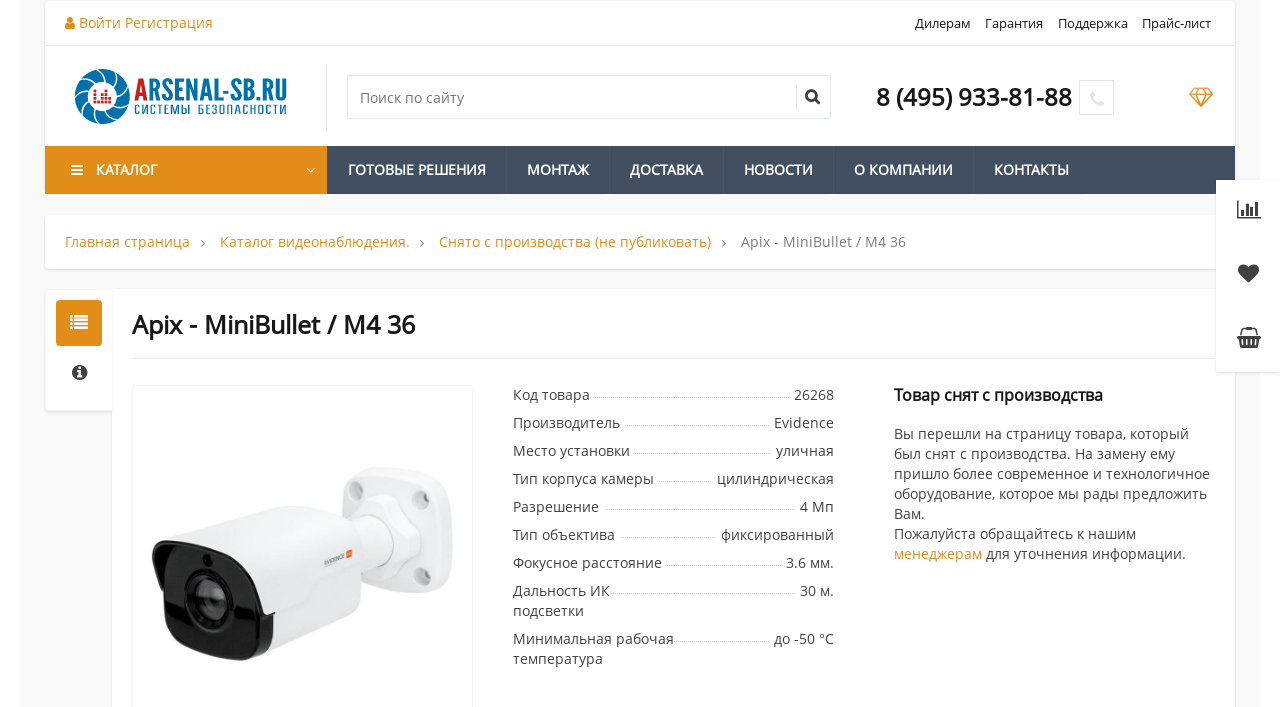

--- FILE ---
content_type: text/html; charset=UTF-8
request_url: https://arsenal-sb.ru/product/apix-minibullet-m4-36/
body_size: 47044
content:



















































































































































































<!--'start_frame_cache_region_controller'--><!--'end_frame_cache_region_controller'--><!DOCTYPE html>
<html itemscope itemtype="http://schema.org/WebPage" xml:lang="ru" lang="ru">
<head>
    <title>Apix - MiniBullet / M4 36 - товар снят с производства</title>
<meta name="yandex-verification" content="4fe71ebea41c43c6" />
    <link href="https://fonts.googleapis.com/css?family=Roboto:300,300i,400,400i,700,700i&amp;subset=cyrillic,cyrillic-ext" rel="stylesheet">
    <meta name="viewport" content="width=device-width, initial-scale=1.0, maximum-scale=1.2">
    <meta http-equiv="Content-Type" content="text/html; charset=UTF-8" />
<meta name="keywords" content="apix - minibullet / m4 36 подобрать замену, альтернатива" />
<meta name="description" content="Подобрать замену apix - minibullet / m4 36 по выгодной цене в интернет-магазине ARSENAL-SB.RU" />
<link href="/bitrix/js/main/core/css/core.min.css?17574250652854" type="text/css" rel="stylesheet" />

<script type="text/javascript" data-skip-moving="true">(function(w, d, n) {var cl = "bx-core";var ht = d.documentElement;var htc = ht ? ht.className : undefined;if (htc === undefined || htc.indexOf(cl) !== -1){return;}var ua = n.userAgent;if (/(iPad;)|(iPhone;)/i.test(ua)){cl += " bx-ios";}else if (/Android/i.test(ua)){cl += " bx-android";}cl += (/(ipad|iphone|android|mobile|touch)/i.test(ua) ? " bx-touch" : " bx-no-touch");cl += w.devicePixelRatio && w.devicePixelRatio >= 2? " bx-retina": " bx-no-retina";var ieVersion = -1;if (/AppleWebKit/.test(ua)){cl += " bx-chrome";}else if ((ieVersion = getIeVersion()) > 0){cl += " bx-ie bx-ie" + ieVersion;if (ieVersion > 7 && ieVersion < 10 && !isDoctype()){cl += " bx-quirks";}}else if (/Opera/.test(ua)){cl += " bx-opera";}else if (/Gecko/.test(ua)){cl += " bx-firefox";}if (/Macintosh/i.test(ua)){cl += " bx-mac";}ht.className = htc ? htc + " " + cl : cl;function isDoctype(){if (d.compatMode){return d.compatMode == "CSS1Compat";}return d.documentElement && d.documentElement.clientHeight;}function getIeVersion(){if (/Opera/i.test(ua) || /Webkit/i.test(ua) || /Firefox/i.test(ua) || /Chrome/i.test(ua)){return -1;}var rv = -1;if (!!(w.MSStream) && !(w.ActiveXObject) && ("ActiveXObject" in w)){rv = 11;}else if (!!d.documentMode && d.documentMode >= 10){rv = 10;}else if (!!d.documentMode && d.documentMode >= 9){rv = 9;}else if (d.attachEvent && !/Opera/.test(ua)){rv = 8;}if (rv == -1 || rv == 8){var re;if (n.appName == "Microsoft Internet Explorer"){re = new RegExp("MSIE ([0-9]+[\.0-9]*)");if (re.exec(ua) != null){rv = parseFloat(RegExp.$1);}}else if (n.appName == "Netscape"){rv = 11;re = new RegExp("Trident/.*rv:([0-9]+[\.0-9]*)");if (re.exec(ua) != null){rv = parseFloat(RegExp.$1);}}}return rv;}})(window, document, navigator);</script>


<link href="/bitrix/cache/css/s2/market2_v1/kernel_main/kernel_main_v1.css?1757445021213172" type="text/css"  rel="stylesheet" />
<link href="https://fonts.googleapis.com/css?family=Roboto:300,300i,400,400i,700,700i&amp;subset=cyrillic,cyrillic-ext" type="text/css"  rel="stylesheet" />
<link href="/bitrix/js/main/popup/dist/main.popup.bundle.min.css?175742507823459" type="text/css"  rel="stylesheet" />
<link href="/bitrix/js/alexkova.bxready2/fancybox3/jquery.fancybox.min.css?175742505312795" type="text/css"  rel="stylesheet" />
<link href="/bitrix/cache/css/s2/market2_v1/page_c63124415f35b8f6caf1308e4ac92abc/page_c63124415f35b8f6caf1308e4ac92abc_v1.css?1757445021133284" type="text/css"  rel="stylesheet" />
<link href="/bitrix/cache/css/s2/market2_v1/default_113985d9a3963c0ceaf20b45f1e2b406/default_113985d9a3963c0ceaf20b45f1e2b406_v1.css?17574450217783" type="text/css"  rel="stylesheet" />
<link href="/bitrix/cache/css/s2/market2_v1/template_ee5f65fbbcee3ff6d9f95f98a0d40cde/template_ee5f65fbbcee3ff6d9f95f98a0d40cde_v1.css?1757445021127232" type="text/css"  data-template-style="true" rel="stylesheet" />








    






												                    
                
                
    		<meta property="og:title" content="ООО "/>
		<meta property="og:description" content=""/>
		<meta property="og:image" content="arsenal-sb.ru">
		<meta property="og:type" content="website"/>
		<meta property="og:url" content= "arsenal-sb.ru" />
	</head>
<body class=" bootstrap_expansion " >
    <div id="panel"></div>

        <div itemscope itemtype="http://schema.org/Organization" style="visibility:none;">
      <meta itemprop="name" content="ООО ">
      <meta itemprop="logo" content="arsenal-sb.ru">
      <meta itemprop="telephone" content="84959338188">
      <meta itemprop="faxNumber" content="">
      <meta itemprop="email" content="info@arsenal-sb.ru">
      <meta itemprop="description" content="">
      <div itemprop="address" itemscope itemtype="http://schema.org/PostalAddress" style="visibility:none;">
          <meta itemprop="streetAddress" content="ул. Гостиничная, д. 5">
          <meta itemprop="postalCode" content="127106">
          <meta itemprop="addressLocality" content="Москва">
      </div>
    </div>
        <div class="bxr-full-width">
        <div class="container bxr-bg-container xl">
            <div class="row"><div class="col-xs-12">
                <!--'start_frame_cache_k7Xxik'--><!--'end_frame_cache_k7Xxik'-->            </div>
        </div></div>
    </div>

    <header class="bxr-full-width">
        <div class="hidden-md hidden-lg container bxr-bg-container xl">
            <div class="row bxr-b20">
                <div class="col-xs-12">
                     <div>
        <nav data-hoverClass="bxr-color" class="bxr-mobile-push-menu-v2 ">
                    <div class=" bxr-mobile-push-menu-top pull-right">
                <ul class="bxr-mobile-push-menu-button">
                                                                        <li class="bxr-bg-hover-flat bxr-mobile-menu-button-user" data-target=''>
                                <a href="/personal/profile/">
                                    <i class="fa fa-user fa-fw"></i>
                                </a>
                            </li>
                                            
                                            <li class="bxr-bg-hover-flat bxr-mobile-menu-button-contacts" data-target='contacts'><i class="fa fa-envelope fa-fw"></i></li>
                    
                                            <li class="bxr-bg-hover-flat bxr-mobile-menu-button-phone" data-target='phone'><i class="fa fa-phone fa-fw"></i></li>
                    
                                            <li class="bxr-bg-hover-flat bxr-mobile-menu-button-chart" data-target='chart'>
                                                            <a href="/catalog/compare.php">
                                    <i class="fa fa-bar-chart fa-fw"></i>
                                </a>
                                                    </li>
                    
                                            <li class="bxr-bg-hover-flat bxr-mobile-menu-button-heart" data-target='heart'>
                                                            <a href="/personal/favorites/">
                                    <i class="fa fa-heart-o fa-fw"></i>
                                </a>
                                                    </li>
                    
                                            <li class="bxr-bg-hover-flat bxr-mobile-menu-button-basket" data-target='basket'>
                                                            <a href="/personal/basket/">
                                    <i class="fa fa-shopping-basket fa-fw"></i>
                                </a>
                                                    </li>
                                    </ul>
            </div>
        
                    <div class=" bxr-mobile-push-menu-bottom">
                <ul class="bxr-mobile-push-menu-button">
                                            <li class="bxr-bg-hover-flat bxr-mobile-menu-button-menu" data-target='menu' data-show='N'><i class="fa fa-bars fa-fw"></i><span>Меню</span></li>
                    
                                            <li class="bxr-bg-hover-flat bxr-mobile-menu-button-search" data-target='search'><i class="fa fa-search fa-fw"></i>
                                                            <span>Поиск</span>
                                                    </li>
                                            
                                    </ul>
            </div>
            </nav>
    <div class="clearfix"></div>
            <nav class="bxr-mobile-push-menu">
            <div class="bxr-mobile-push-menu-content">
                <div id="bxr-mobile-menu-body">
                        <ul id="bxr-multilevel-menu" data-child="0">
                            <li class="title bxr-color">
                                Меню                                <span class="menu-arrow-top bxr-border-color"></span>
                            </li>
                                
                                
                                    <li class="parent" data-parent="0" data-child="0">
                                        Каталог <span class="direction fa fa-chevron-right"></span>
                                    </li>
                                    <li class="content-child" data-parent="0"  data-child="0"><ul>
                                        <li class="child bxr-color bxr-color-light-hover" data-parent="0">
                                                Назад <span class="direction fa fa-chevron-left"></span>
                                        </li>
                                        <li class="child-title">
                                            <a class="bxr-color-dark" href="/catalog/">Каталог</a>
                                            <span class="menu-arrow-top bxr-border-color-dark"></span>
                                        </li>
                                                                                            
                                
                                
                                    <li class="parent" data-parent="1" data-child="1">
                                        Видеонаблюдение (CCTV) <span class="direction fa fa-chevron-right"></span>
                                    </li>
                                    <li class="content-child" data-parent="1"  data-child="1"><ul>
                                        <li class="child bxr-color bxr-color-light-hover" data-parent="1">
                                                Назад <span class="direction fa fa-chevron-left"></span>
                                        </li>
                                        <li class="child-title">
                                            <a class="bxr-color-dark" href="/catalog/videonablyudenie-cctv/">Видеонаблюдение (CCTV)</a>
                                            <span class="menu-arrow-top bxr-border-color-dark"></span>
                                        </li>
                                                                                            
                                
                                                                    <li><a href="/catalog/ip-kamery-videonablyudeniya/" class="root-item">IP камеры видеонаблюдения</a></li>
                                                                                            
                                
                                                                    <li><a href="/catalog/ip-videoregistratory/" class="root-item">IP видеорегистраторы</a></li>
                                                                                            
                                
                                                                    <li><a href="/catalog/ahd-tvi-cvi-i-analogovye-kamery-videonablyudeniya/" class="root-item">AHD, TVI, CVI и аналоговые камеры видеонаблюдения</a></li>
                                                                                            
                                
                                                                    <li><a href="/catalog/videoregistratory-dvr/" class="root-item">Видеорегистраторы гибридные AHD/TVI/CVI/XVI/CVBS/IP</a></li>
                                                                                            
                                
                                                                    <li><a href="/catalog/teplovizory-i-ustroystva-izmereniya-temperatury-tela/" class="root-item">Тепловизоры и устройства измерения температуры тела</a></li>
                                                                                            
                                
                                                                    <li><a href="/catalog/komplekty-videonablyudeniya/" class="root-item">Комплекты видеонаблюдения</a></li>
                                                                                            
                                
                                                                    <li><a href="/catalog/zhestkie-diski-hdd/" class="root-item">Жесткие диски HDD</a></li>
                                                                                            
                                
                                                                    <li><a href="/catalog/mikrofony/" class="root-item">Микрофоны</a></li>
                                                                                            
                                
                                                                    <li><a href="/catalog/kabeli-i-konnektory/" class="root-item">Кабели и коннекторы</a></li>
                                                                                            
                                
                                                                    <li><a href="/catalog/bloki-pitaniya-i-akb/" class="root-item">Блоки питания и АКБ</a></li>
                                                                                            
                                
                                
                                    <li class="parent" data-parent="12" data-child="12">
                                        Дополнительное оборудование <span class="direction fa fa-chevron-right"></span>
                                    </li>
                                    <li class="content-child" data-parent="12"  data-child="12"><ul>
                                        <li class="child bxr-color bxr-color-light-hover" data-parent="12">
                                                Назад <span class="direction fa fa-chevron-left"></span>
                                        </li>
                                        <li class="child-title">
                                            <a class="bxr-color-dark" href="/catalog/dopolnitelnoe__oborudovanie/">Дополнительное оборудование</a>
                                            <span class="menu-arrow-top bxr-border-color-dark"></span>
                                        </li>
                                                                                            
                                
                                                                    <li><a href="/catalog/poe-kommutatory-i-usiliteli/" class="root-item">POE-коммутаторы и усилители</a></li>
                                                                                            
                                
                                                                    <li><a href="/catalog/peredacha-vga-hdmi-usb/" class="root-item">Передача VGA/HDMI/USB</a></li>
                                                                                            
                                
                                                                    <li><a href="/catalog/kontrol-kassovykh-operatsiy/" class="root-item">Контроль кассовых операций</a></li>
                                                                                            
                                
                                                                    <li><a href="/catalog/ik-podsvetka-prozhektory/" class="root-item">ИК-подсветка, прожекторы</a></li>
                                                                                            
                                
                                                                    <li><a href="/catalog/po-i-platy-videozakhvata/" class="root-item">ПО и платы видеозахвата</a></li>
                                                                                            
                                
                                
                                    <li class="parent" data-parent="18" data-child="18">
                                        Мониторы <span class="direction fa fa-chevron-right"></span>
                                    </li>
                                    <li class="content-child" data-parent="18"  data-child="18"><ul>
                                        <li class="child bxr-color bxr-color-light-hover" data-parent="18">
                                                Назад <span class="direction fa fa-chevron-left"></span>
                                        </li>
                                        <li class="child-title">
                                            <a class="bxr-color-dark" href="/catalog/monitory/">Мониторы</a>
                                            <span class="menu-arrow-top bxr-border-color-dark"></span>
                                        </li>
                                                                                            
                                
                                                                    <li><a href="/catalog/zhk-monitory/" class="root-item">ЖК-мониторы</a></li>
                                                                                            
                                                                        </ul></li>                                
                                
                                    <li class="parent" data-parent="20" data-child="20">
                                        Объективы <span class="direction fa fa-chevron-right"></span>
                                    </li>
                                    <li class="content-child" data-parent="20"  data-child="20"><ul>
                                        <li class="child bxr-color bxr-color-light-hover" data-parent="20">
                                                Назад <span class="direction fa fa-chevron-left"></span>
                                        </li>
                                        <li class="child-title">
                                            <a class="bxr-color-dark" href="/catalog/obektivy/">Объективы</a>
                                            <span class="menu-arrow-top bxr-border-color-dark"></span>
                                        </li>
                                                                                            
                                
                                                                    <li><a href="/catalog/variofokalnye-s-avtomaticheskoy-regulirovkoy-diafragmy/" class="root-item">Вариофокальные с автоматической регулировкой диафрагмы</a></li>
                                                                                            
                                
                                                                    <li><a href="/catalog/variofokalnye-s-ruchnoy-regulirovkoy-diafragmy/" class="root-item">Вариофокальные с ручной регулировкой диафрагмы</a></li>
                                                                                            
                                
                                                                    <li><a href="/catalog/s-fiksirovannoy-diafragmoy/" class="root-item">С фиксированной диафрагмой</a></li>
                                                                                            
                                                                        </ul></li>                                
                                                                    <li><a href="/catalog/kozhukhi-i-kronshteyny/" class="root-item">Кожухи и кронштейны</a></li>
                                                                                            
                                
                                                                    <li><a href="/catalog/shkafy/" class="root-item">Шкафы</a></li>
                                                                                            
                                
                                                                    <li><a href="/catalog/testery/" class="root-item">Тестеры</a></li>
                                                                                            
                                
                                                                    <li><a href="/catalog/aksessuary-dlya-videonablyudeniya/" class="root-item">Аксессуары для видеонаблюдения</a></li>
                                                                                            
                                                                        </ul></li>                                
                                                                    <li><a href="/catalog/rasprodazha/" class="root-item">Распродажа!</a></li>
                                                                                            
                                                                        </ul></li>                                
                                
                                    <li class="parent" data-parent="29" data-child="29">
                                        Домофоны <span class="direction fa fa-chevron-right"></span>
                                    </li>
                                    <li class="content-child" data-parent="29"  data-child="29"><ul>
                                        <li class="child bxr-color bxr-color-light-hover" data-parent="29">
                                                Назад <span class="direction fa fa-chevron-left"></span>
                                        </li>
                                        <li class="child-title">
                                            <a class="bxr-color-dark" href="/catalog/domofony/">Домофоны</a>
                                            <span class="menu-arrow-top bxr-border-color-dark"></span>
                                        </li>
                                                                                            
                                
                                
                                    <li class="parent" data-parent="30" data-child="30">
                                        Видеодомофоны <span class="direction fa fa-chevron-right"></span>
                                    </li>
                                    <li class="content-child" data-parent="30"  data-child="30"><ul>
                                        <li class="child bxr-color bxr-color-light-hover" data-parent="30">
                                                Назад <span class="direction fa fa-chevron-left"></span>
                                        </li>
                                        <li class="child-title">
                                            <a class="bxr-color-dark" href="/catalog/videodomofony/">Видеодомофоны</a>
                                            <span class="menu-arrow-top bxr-border-color-dark"></span>
                                        </li>
                                                                                            
                                
                                                                    <li><a href="/catalog/outside_panel_for_video_door_phones/" class="root-item">Вызывные панели для видеодомофонов</a></li>
                                                                                            
                                
                                                                    <li><a href="/catalog/monitory_videodomofonov/" class="root-item">Мониторы видеодомофонов</a></li>
                                                                                            
                                                                        </ul></li>                                
                                
                                    <li class="parent" data-parent="33" data-child="33">
                                        IP домофоны <span class="direction fa fa-chevron-right"></span>
                                    </li>
                                    <li class="content-child" data-parent="33"  data-child="33"><ul>
                                        <li class="child bxr-color bxr-color-light-hover" data-parent="33">
                                                Назад <span class="direction fa fa-chevron-left"></span>
                                        </li>
                                        <li class="child-title">
                                            <a class="bxr-color-dark" href="/catalog/ip-domofony/">IP домофоны</a>
                                            <span class="menu-arrow-top bxr-border-color-dark"></span>
                                        </li>
                                                                                            
                                
                                                                    <li><a href="/catalog/vyzyvnye-paneli-dlya-videodomofonov/" class="root-item">Вызывные панели для видеодомофонов</a></li>
                                                                                            
                                
                                                                    <li><a href="/catalog/monitory-videodomofonov/" class="root-item">Мониторы видеодомофонов</a></li>
                                                                                            
                                
                                                                    <li><a href="/catalog/komplekty-ip-videodomofonov/" class="root-item">Комплекты IP видеодомофонов</a></li>
                                                                                            
                                                                        </ul></li>                                
                                
                                    <li class="parent" data-parent="37" data-child="37">
                                        Аудиодомофоны <span class="direction fa fa-chevron-right"></span>
                                    </li>
                                    <li class="content-child" data-parent="37"  data-child="37"><ul>
                                        <li class="child bxr-color bxr-color-light-hover" data-parent="37">
                                                Назад <span class="direction fa fa-chevron-left"></span>
                                        </li>
                                        <li class="child-title">
                                            <a class="bxr-color-dark" href="/catalog/audiodomofony/">Аудиодомофоны</a>
                                            <span class="menu-arrow-top bxr-border-color-dark"></span>
                                        </li>
                                                                                            
                                
                                                                    <li><a href="/catalog/vyzyvnye-paneli-dlya-audiodomofonov/" class="root-item">Вызывные панели для аудиодомофонов</a></li>
                                                                                            
                                
                                                                    <li><a href="/catalog/trubki-audiodomofonov/" class="root-item">Трубки аудиодомофонов</a></li>
                                                                                            
                                                                        </ul></li>                                
                                                                    <li><a href="/catalog/peregovornye-ustroystva/" class="root-item">Переговорные устройства</a></li>
                                                                                            
                                                                        </ul></li>                                
                                
                                    <li class="parent" data-parent="41" data-child="41">
                                        Системы контроля доступа <span class="direction fa fa-chevron-right"></span>
                                    </li>
                                    <li class="content-child" data-parent="41"  data-child="41"><ul>
                                        <li class="child bxr-color bxr-color-light-hover" data-parent="41">
                                                Назад <span class="direction fa fa-chevron-left"></span>
                                        </li>
                                        <li class="child-title">
                                            <a class="bxr-color-dark" href="/catalog/sistemy-kontrolya-dostupa/">Системы контроля доступа</a>
                                            <span class="menu-arrow-top bxr-border-color-dark"></span>
                                        </li>
                                                                                            
                                
                                
                                    <li class="parent" data-parent="42" data-child="42">
                                        СКУД <span class="direction fa fa-chevron-right"></span>
                                    </li>
                                    <li class="content-child" data-parent="42"  data-child="42"><ul>
                                        <li class="child bxr-color bxr-color-light-hover" data-parent="42">
                                                Назад <span class="direction fa fa-chevron-left"></span>
                                        </li>
                                        <li class="child-title">
                                            <a class="bxr-color-dark" href="/catalog/skud/">СКУД</a>
                                            <span class="menu-arrow-top bxr-border-color-dark"></span>
                                        </li>
                                                                                            
                                
                                                                    <li><a href="/catalog/Hiwatch9637/" class="root-item">&quot;Hiwatch&quot;</a></li>
                                                                                            
                                
                                
                                    <li class="parent" data-parent="44" data-child="44">
                                        &quot;Parsec&quot; <span class="direction fa fa-chevron-right"></span>
                                    </li>
                                    <li class="content-child" data-parent="44"  data-child="44"><ul>
                                        <li class="child bxr-color bxr-color-light-hover" data-parent="44">
                                                Назад <span class="direction fa fa-chevron-left"></span>
                                        </li>
                                        <li class="child-title">
                                            <a class="bxr-color-dark" href="/catalog/parsec/">&quot;Parsec&quot;</a>
                                            <span class="menu-arrow-top bxr-border-color-dark"></span>
                                        </li>
                                                                                            
                                
                                                                    <li><a href="/catalog/schityvateli-proximity/" class="root-item">Считыватели Proximity</a></li>
                                                                                            
                                
                                                                    <li><a href="/catalog/schityvateli-mifare/" class="root-item">Считыватели Mifare</a></li>
                                                                                            
                                
                                                                    <li><a href="/catalog/avtonomnye-kontrollery/" class="root-item">Автономные контроллеры</a></li>
                                                                                            
                                
                                                                    <li><a href="/catalog/setevye-sistemy-kontrolya-dostupa/" class="root-item">Сетевые системы контроля доступа</a></li>
                                                                                            
                                
                                                                    <li><a href="/catalog/programmnoe-obespechenie/" class="root-item">Программное обеспечение</a></li>
                                                                                            
                                                                        </ul></li>                                
                                                                    <li><a href="/catalog/Dahua-Skud/" class="root-item">&quot;Dahua&quot;</a></li>
                                                                                            
                                
                                
                                    <li class="parent" data-parent="51" data-child="51">
                                        &quot;IronLogic&quot; <span class="direction fa fa-chevron-right"></span>
                                    </li>
                                    <li class="content-child" data-parent="51"  data-child="51"><ul>
                                        <li class="child bxr-color bxr-color-light-hover" data-parent="51">
                                                Назад <span class="direction fa fa-chevron-left"></span>
                                        </li>
                                        <li class="child-title">
                                            <a class="bxr-color-dark" href="/catalog/ironlogic/">&quot;IronLogic&quot;</a>
                                            <span class="menu-arrow-top bxr-border-color-dark"></span>
                                        </li>
                                                                                            
                                
                                                                    <li><a href="/catalog/rfid-zamki/" class="root-item">RFID замки</a></li>
                                                                                            
                                
                                                                    <li><a href="/catalog/kontrollery-avtonomnye/" class="root-item">Контроллеры автономные</a></li>
                                                                                            
                                
                                                                    <li><a href="/catalog/kontrollery-setevye/" class="root-item">Контроллеры сетевые</a></li>
                                                                                            
                                
                                                                    <li><a href="/catalog/schityvateli-Ironlogic/" class="root-item">Считыватели</a></li>
                                                                                            
                                
                                                                    <li><a href="/catalog/po-i-sdk/" class="root-item">ПО и SDK</a></li>
                                                                                            
                                
                                                                    <li><a href="/catalog/kartochki-brelki-braslety/" class="root-item">Карточки, брелки, браслеты</a></li>
                                                                                            
                                
                                                                    <li><a href="/catalog/drugie-izdeliya/" class="root-item">Другие изделия</a></li>
                                                                                            
                                                                        </ul></li>                                
                                
                                    <li class="parent" data-parent="59" data-child="59">
                                        &quot;PERCo&quot; <span class="direction fa fa-chevron-right"></span>
                                    </li>
                                    <li class="content-child" data-parent="59"  data-child="59"><ul>
                                        <li class="child bxr-color bxr-color-light-hover" data-parent="59">
                                                Назад <span class="direction fa fa-chevron-left"></span>
                                        </li>
                                        <li class="child-title">
                                            <a class="bxr-color-dark" href="/catalog/perco/">&quot;PERCo&quot;</a>
                                            <span class="menu-arrow-top bxr-border-color-dark"></span>
                                        </li>
                                                                                            
                                
                                                                    <li><a href="/catalog/kontrollery/" class="root-item">Контроллеры</a></li>
                                                                                            
                                
                                                                    <li><a href="/catalog/software_perco/" class="root-item">Программное обеспечение</a></li>
                                                                                            
                                
                                                                    <li><a href="/catalog/sistema-elektronnaya-prokhodnaya/" class="root-item">Система &quot;Электронная проходная&quot;</a></li>
                                                                                            
                                
                                                                    <li><a href="/catalog/turnikety/" class="root-item">Турникеты</a></li>
                                                                                            
                                
                                                                    <li><a href="/catalog/ograzhdeniya/" class="root-item">Ограждения</a></li>
                                                                                            
                                
                                                                    <li><a href="/catalog/kalitki/" class="root-item">Калитки</a></li>
                                                                                            
                                
                                                                    <li><a href="/catalog/sistema-kontrolya-dostupa-dlya-bankomatov-perco-s-800/" class="root-item">Система контроля доступа для банкоматов PERCo-S-800</a></li>
                                                                                            
                                
                                                                    <li><a href="/catalog/schityvateli-i-karty-dostupa/" class="root-item">Считыватели и карты доступа</a></li>
                                                                                            
                                
                                                                    <li><a href="/catalog/dopolnitelnoe-oborudovanie/" class="root-item">Дополнительное оборудование</a></li>
                                                                                            
                                                                        </ul></li>                                
                                                                    <li><a href="/catalog/everaccess/" class="root-item">&quot;EverAccess&quot;</a></li>
                                                                                            
                                
                                                                    <li><a href="/catalog/vgl-patrul/" class="root-item">&quot;VGL Патруль&quot;</a></li>
                                                                                            
                                
                                
                                    <li class="parent" data-parent="71" data-child="71">
                                        &quot;iFLOW&quot; <span class="direction fa fa-chevron-right"></span>
                                    </li>
                                    <li class="content-child" data-parent="71"  data-child="71"><ul>
                                        <li class="child bxr-color bxr-color-light-hover" data-parent="71">
                                                Назад <span class="direction fa fa-chevron-left"></span>
                                        </li>
                                        <li class="child-title">
                                            <a class="bxr-color-dark" href="/catalog/iflow/">&quot;iFLOW&quot;</a>
                                            <span class="menu-arrow-top bxr-border-color-dark"></span>
                                        </li>
                                                                                            
                                
                                                                    <li><a href="/catalog/kontrollery-i-schityvateli/" class="root-item">Контроллеры</a></li>
                                                                                            
                                
                                                                    <li><a href="/catalog/schityvateli-kart/" class="root-item">Считыватели   </a></li>
                                                                                            
                                
                                                                    <li><a href="/catalog/terminaly-dostupa-faceflow/" class="root-item">Терминалы доступа FaceFlow</a></li>
                                                                                            
                                
                                                                    <li><a href="/catalog/terminaly-kontrolya-dostupa/" class="root-item">Терминалы контроля доступа</a></li>
                                                                                            
                                                                        </ul></li>                                
                                
                                    <li class="parent" data-parent="76" data-child="76">
                                        &quot;RUSGUARD&quot; <span class="direction fa fa-chevron-right"></span>
                                    </li>
                                    <li class="content-child" data-parent="76"  data-child="76"><ul>
                                        <li class="child bxr-color bxr-color-light-hover" data-parent="76">
                                                Назад <span class="direction fa fa-chevron-left"></span>
                                        </li>
                                        <li class="child-title">
                                            <a class="bxr-color-dark" href="/catalog/-rusguard/">&quot;RUSGUARD&quot;</a>
                                            <span class="menu-arrow-top bxr-border-color-dark"></span>
                                        </li>
                                                                                            
                                
                                                                    <li><a href="/catalog/dopolnitelnoe-oborudovanie-dlya-skud/" class="root-item">Дополнительное оборудование для СКУД</a></li>
                                                                                            
                                
                                                                    <li><a href="/catalog/.kontrollery/" class="root-item">Контроллеры</a></li>
                                                                                            
                                
                                                                    <li><a href="/catalog/kontrol-proezda-transporta/" class="root-item">Контроль проезда транспорта</a></li>
                                                                                            
                                
                                                                    <li><a href="/catalog/-programmnoe-obespechenie/" class="root-item">Программное обеспечение</a></li>
                                                                                            
                                
                                                                    <li><a href="/catalog/-schityvateli/" class="root-item">Считыватели</a></li>
                                                                                            
                                
                                                                    <li><a href="/catalog/terminaly-raspoznavaniya-lits/" class="root-item">Терминалы распознавания лиц</a></li>
                                                                                            
                                
                                                                    <li><a href="/catalog/elektronnye-zamki/" class="root-item">Электронные замки</a></li>
                                                                                            
                                                                        </ul></li>                                
                                
                                    <li class="parent" data-parent="84" data-child="84">
                                        &quot;Smartec&quot; <span class="direction fa fa-chevron-right"></span>
                                    </li>
                                    <li class="content-child" data-parent="84"  data-child="84"><ul>
                                        <li class="child bxr-color bxr-color-light-hover" data-parent="84">
                                                Назад <span class="direction fa fa-chevron-left"></span>
                                        </li>
                                        <li class="child-title">
                                            <a class="bxr-color-dark" href="/catalog/%22smartec%22/">&quot;Smartec&quot;</a>
                                            <span class="menu-arrow-top bxr-border-color-dark"></span>
                                        </li>
                                                                                            
                                
                                                                    <li><a href="/catalog/-kontrollery/" class="root-item">...Контроллеры</a></li>
                                                                                            
                                
                                                                    <li><a href="/catalog/schityvateli/" class="root-item">Считыватели</a></li>
                                                                                            
                                
                                                                    <li><a href="/catalog/turnikety-i-stoyki/" class="root-item">турникеты и стойки</a></li>
                                                                                            
                                                                        </ul></li></ul></li>                                
                                
                                    <li class="parent" data-parent="88" data-child="88">
                                        Замки и доводчики для СКУД <span class="direction fa fa-chevron-right"></span>
                                    </li>
                                    <li class="content-child" data-parent="88"  data-child="88"><ul>
                                        <li class="child bxr-color bxr-color-light-hover" data-parent="88">
                                                Назад <span class="direction fa fa-chevron-left"></span>
                                        </li>
                                        <li class="child-title">
                                            <a class="bxr-color-dark" href="/catalog/zamki-i-dovodchiki-dlya-skud/">Замки и доводчики для СКУД</a>
                                            <span class="menu-arrow-top bxr-border-color-dark"></span>
                                        </li>
                                                                                            
                                
                                                                    <li><a href="/catalog/elektromekhanicheskie-zamki/" class="root-item">Электромеханические замки</a></li>
                                                                                            
                                
                                                                    <li><a href="/catalog/elektromagnitnye-zamki/" class="root-item">Электромагнитные замки</a></li>
                                                                                            
                                
                                                                    <li><a href="/catalog/aksessuary-dlya-zamkov/" class="root-item">Аксессуары для замков</a></li>
                                                                                            
                                
                                                                    <li><a href="/catalog/dovodchiki-dlya-dverey/" class="root-item">Доводчики для дверей</a></li>
                                                                                            
                                                                        </ul></li>                                
                                
                                    <li class="parent" data-parent="93" data-child="93">
                                        Шлагбаумы, ворота <span class="direction fa fa-chevron-right"></span>
                                    </li>
                                    <li class="content-child" data-parent="93"  data-child="93"><ul>
                                        <li class="child bxr-color bxr-color-light-hover" data-parent="93">
                                                Назад <span class="direction fa fa-chevron-left"></span>
                                        </li>
                                        <li class="child-title">
                                            <a class="bxr-color-dark" href="/catalog/shlagbaumy-vorota/">Шлагбаумы, ворота</a>
                                            <span class="menu-arrow-top bxr-border-color-dark"></span>
                                        </li>
                                                                                            
                                
                                                                    <li><a href="/catalog/finished_kits_for_swing_gates/" class="root-item">Готовые комплекты</a></li>
                                                                                            
                                
                                
                                    <li class="parent" data-parent="95" data-child="95">
                                        Для шлагбаумов <span class="direction fa fa-chevron-right"></span>
                                    </li>
                                    <li class="content-child" data-parent="95"  data-child="95"><ul>
                                        <li class="child bxr-color bxr-color-light-hover" data-parent="95">
                                                Назад <span class="direction fa fa-chevron-left"></span>
                                        </li>
                                        <li class="child-title">
                                            <a class="bxr-color-dark" href="/catalog/dlya-shlagbaumov/">Для шлагбаумов</a>
                                            <span class="menu-arrow-top bxr-border-color-dark"></span>
                                        </li>
                                                                                            
                                
                                                                    <li><a href="/catalog/radioupravlenie/" class="root-item">Радиоуправление</a></li>
                                                                                            
                                
                                                                    <li><a href="/catalog/aksessuary/" class="root-item">Аксессуары</a></li>
                                                                                            
                                
                                                                    <li><a href="/catalog/rezervnoe-pitanie/" class="root-item">Резервное питание</a></li>
                                                                                            
                                                                        </ul></li>                                
                                                                    <li><a href="/catalog/privody-dlya-raspashnykh-vorot/" class="root-item">Приводы для распашных ворот</a></li>
                                                                                            
                                
                                                                    <li><a href="/catalog/privody-dlya-otkatnykh-vorot/" class="root-item">Приводы для откатных ворот</a></li>
                                                                                            
                                                                        </ul></li></ul></li>                                
                                
                                    <li class="parent" data-parent="101" data-child="101">
                                        Охранные сигнализации <span class="direction fa fa-chevron-right"></span>
                                    </li>
                                    <li class="content-child" data-parent="101"  data-child="101"><ul>
                                        <li class="child bxr-color bxr-color-light-hover" data-parent="101">
                                                Назад <span class="direction fa fa-chevron-left"></span>
                                        </li>
                                        <li class="child-title">
                                            <a class="bxr-color-dark" href="/catalog/okhrannye-signalizatsii/">Охранные сигнализации</a>
                                            <span class="menu-arrow-top bxr-border-color-dark"></span>
                                        </li>
                                                                                            
                                
                                
                                    <li class="parent" data-parent="102" data-child="102">
                                        Беспроводные GSM  сигнализации <span class="direction fa fa-chevron-right"></span>
                                    </li>
                                    <li class="content-child" data-parent="102"  data-child="102"><ul>
                                        <li class="child bxr-color bxr-color-light-hover" data-parent="102">
                                                Назад <span class="direction fa fa-chevron-left"></span>
                                        </li>
                                        <li class="child-title">
                                            <a class="bxr-color-dark" href="/catalog/besprovodnye-gsm-signalizatsii/">Беспроводные GSM  сигнализации</a>
                                            <span class="menu-arrow-top bxr-border-color-dark"></span>
                                        </li>
                                                                                            
                                
                                
                                    <li class="parent" data-parent="103" data-child="103">
                                        Оборудование ОПС &quot;JABLOTRON&quot; <span class="direction fa fa-chevron-right"></span>
                                    </li>
                                    <li class="content-child" data-parent="103"  data-child="103"><ul>
                                        <li class="child bxr-color bxr-color-light-hover" data-parent="103">
                                                Назад <span class="direction fa fa-chevron-left"></span>
                                        </li>
                                        <li class="child-title">
                                            <a class="bxr-color-dark" href="/catalog/oborudovanie-ops-jablotron/">Оборудование ОПС &quot;JABLOTRON&quot;</a>
                                            <span class="menu-arrow-top bxr-border-color-dark"></span>
                                        </li>
                                                                                            
                                
                                                                    <li><a href="/catalog/gotovye-komplekty/" class="root-item">Готовые комплекты</a></li>
                                                                                            
                                
                                                                    <li><a href="/catalog/priemno-kontrolnye-pribory/" class="root-item">Приемно-контрольные приборы</a></li>
                                                                                            
                                
                                                                    <li><a href="/catalog/kommunikatory-i-dozvanivateli/" class="root-item">Коммуникаторы и дозваниватели</a></li>
                                                                                            
                                
                                                                    <li><a href="/catalog/moduli-i-pulty/" class="root-item">Модули и пульты</a></li>
                                                                                            
                                
                                                                    <li><a href="/catalog/opoveshchateli/" class="root-item">Оповещатели</a></li>
                                                                                            
                                
                                                                    <li><a href="/catalog/termostaty/" class="root-item">Термостаты</a></li>
                                                                                            
                                
                                                                    <li><a href="/catalog/stantsii-monitoringa/" class="root-item">Станции мониторинга</a></li>
                                                                                            
                                
                                                                    <li><a href="/catalog/dopolnitelnoe_oborudovanie/" class="root-item">Дополнительное оборудование</a></li>
                                                                                            
                                
                                                                    <li><a href="/catalog/passivnye-ik-izveshchateli/" class="root-item">Пассивные ИК извещатели</a></li>
                                                                                            
                                
                                                                    <li><a href="/catalog/sovmeshchennye-izveshchateli/" class="root-item">Совмещенные извещатели</a></li>
                                                                                            
                                
                                                                    <li><a href="/catalog/izveshchateli-razbitiya-stekla/" class="root-item">Извещатели разбития стекла</a></li>
                                                                                            
                                
                                                                    <li><a href="/catalog/izveshchateli-utechki-gaza/" class="root-item">Извещатели утечки газа</a></li>
                                                                                            
                                
                                                                    <li><a href="/catalog/izveshchateli-protechki-vody/" class="root-item">Извещатели протечки воды </a></li>
                                                                                            
                                
                                                                    <li><a href="/catalog/prochee/" class="root-item">Прочее</a></li>
                                                                                            
                                
                                                                    <li><a href="/catalog/besprovodnye-magnito-kontaktnye-izveshchateli/" class="root-item">Беспроводные магнито-контактные извещатели</a></li>
                                                                                            
                                
                                                                    <li><a href="/catalog/besprovodnye-ik-izveshchateli/" class="root-item">Беспроводные ИК извещатели</a></li>
                                                                                            
                                
                                                                    <li><a href="/catalog/besprovodnye-izveshchateli-razbitiya-stekla/" class="root-item">Беспроводные извещатели разбития стекла</a></li>
                                                                                            
                                
                                                                    <li><a href="/catalog/besprovodnye-dymovye-pozharnye-izveshchateli/" class="root-item">Беспроводные дымовые пожарные извещатели</a></li>
                                                                                            
                                
                                                                    <li><a href="/catalog/besprovodnye-ulichnye-izveshchateli/" class="root-item">Беспроводные уличные извещатели</a></li>
                                                                                            
                                
                                                                    <li><a href="/catalog/besprovodnye-sovmeshchennye-izveshchateli/" class="root-item">Беспроводные совмещенные извещатели</a></li>
                                                                                            
                                
                                                                    <li><a href="/catalog/besprovodnye-izveshchateli-utechki-gaza/" class="root-item">Беспроводные извещатели утечки газа</a></li>
                                                                                            
                                
                                                                    <li><a href="/catalog/besprovodnye-izveshchateli-drugikh-tipov/" class="root-item">Беспроводные извещатели других типов</a></li>
                                                                                            
                                
                                                                    <li><a href="/catalog/besprovodnye-brelki-upravleniya/" class="root-item">Беспроводные брелки управления</a></li>
                                                                                            
                                
                                                                    <li><a href="/catalog/besprovodnye-knopki-paniki/" class="root-item">Беспроводные кнопки паники</a></li>
                                                                                            
                                
                                                                    <li><a href="/catalog/peredatchiki/" class="root-item">Передатчики</a></li>
                                                                                            
                                
                                                                    <li><a href="/catalog/besprovodnye-opoveshchateli/" class="root-item">Беспроводные оповещатели</a></li>
                                                                                            
                                
                                                                    <li><a href="/catalog/dopolnitelnoe-oborudovanie-dlya-izveshchateley/" class="root-item">Дополнительное оборудование для извещателей</a></li>
                                                                                            
                                
                                                                    <li><a href="/catalog/identifikatory-dostupa-karty-zhetony-brelki/" class="root-item">Идентификаторы доступа (карты, жетоны, брелки)</a></li>
                                                                                            
                                                                        </ul></li>                                
                                                                    <li><a href="/catalog/gsm-signalizatsii/" class="root-item">GSM-сигнализации</a></li>
                                                                                            
                                                                        </ul></li>                                
                                
                                    <li class="parent" data-parent="133" data-child="133">
                                        Охранные извещатели <span class="direction fa fa-chevron-right"></span>
                                    </li>
                                    <li class="content-child" data-parent="133"  data-child="133"><ul>
                                        <li class="child bxr-color bxr-color-light-hover" data-parent="133">
                                                Назад <span class="direction fa fa-chevron-left"></span>
                                        </li>
                                        <li class="child-title">
                                            <a class="bxr-color-dark" href="/catalog/okhrannye-izveshchateli/">Охранные извещатели</a>
                                            <span class="menu-arrow-top bxr-border-color-dark"></span>
                                        </li>
                                                                                            
                                
                                                                    <li><a href="/catalog/passivnye-ik-izveshchateli-dlya-pomeshcheniy/" class="root-item">Пассивные ИК извещатели для помещений</a></li>
                                                                                            
                                
                                                                    <li><a href="/catalog/passivnye-ulichnye-ik-izveshchateli/" class="root-item">Пассивные уличные ИК извещатели</a></li>
                                                                                            
                                
                                                                    <li><a href="/catalog/aksessuary-dlya-passivnykh-ik-izveshchateley/" class="root-item">Аксессуары для пассивных ИК извещателей</a></li>
                                                                                            
                                
                                                                    <li><a href="/catalog/aktivnye-ik-izveshchateli/" class="root-item">Активные ИК извещатели</a></li>
                                                                                            
                                
                                                                    <li><a href="/catalog/aksessuary-dlya-aktivnykh-ik-izveshchateley/" class="root-item">Аксессуары для активных ИК извещателей</a></li>
                                                                                            
                                
                                                                    <li><a href="/catalog/besprovodnaya-signalizatsiya/" class="root-item">Беспроводная сигнализация</a></li>
                                                                                            
                                                                        </ul></li></ul></li>                                
                                
                                    <li class="parent" data-parent="140" data-child="140">
                                        IP Системы громкоговорящей связи и экстренного оповещения <span class="direction fa fa-chevron-right"></span>
                                    </li>
                                    <li class="content-child" data-parent="140"  data-child="140"><ul>
                                        <li class="child bxr-color bxr-color-light-hover" data-parent="140">
                                                Назад <span class="direction fa fa-chevron-left"></span>
                                        </li>
                                        <li class="child-title">
                                            <a class="bxr-color-dark" href="/catalog/ip-sistemy-gromkogovoryashchey-svyazi-i-ekstrennogo-opoveshcheniya/">IP Системы громкоговорящей связи и экстренного оповещения</a>
                                            <span class="menu-arrow-top bxr-border-color-dark"></span>
                                        </li>
                                                                                            
                                
                                                                    <li><a href="/catalog/nastennye-ip-gromkogovoriteli/" class="root-item">IP громкоговорители</a></li>
                                                                                            
                                
                                                                    <li><a href="/catalog/peregovornye-ustroystva-gromkoy-svyazi-peregovornye-paneli/" class="root-item">Колонны экстренного вызова, переговорные устройства</a></li>
                                                                                            
                                
                                                                    <li><a href="/catalog/servery-opoveshcheniya/" class="root-item">Системное оборудование для систем оповещения</a></li>
                                                                                            
                                                                        </ul></li>                                
                                                                    <li><a href="/catalog/snyato-s-proizvodstva-ne-publikovat/" class="root-item">Снято с производства (не публиковать)</a></li>
                                                                                            
                                                                        </ul></li>                                
                                                                    <li><a href="/kompleksnye-resheniya/" class="root-item">Готовые решения</a></li>
                                                                                            
                                
                                                                    <li><a href="/montazh-videonablyudeniya/" class="root-item">Монтаж</a></li>
                                                                                            
                                
                                                                    <li><a href="/dostavka/" class="root-item">Доставка</a></li>
                                                                                            
                                
                                                                    <li><a href="/news/" class="root-item">Новости</a></li>
                                                                                            
                                
                                                                    <li><a href="/about/" class="root-item">О Компании</a></li>
                                                                                            
                                
                                                                    <li><a href="/contacts/" class="root-item">Контакты</a></li>
                                                                                            
                                                    </ul>
                </div>
            </div>
        </nav>
        <div class="clearfix"></div>
                <div class="hidden-md hidden-lg">        
            <div class="col-xs-12">
                                        <div id="bxr-mobile-search" class="bxr-mobile-slide row">
                            <div class="col-xs-12 bxr-p20">
                                <div id="title-search-mobile" class="bx-searchtitle">
	<form action="/catalog/">
		<div class="bx-input-group">
                    <input id="title-search-input-mobile" type="text" name="q" value="" autocomplete="off" class="bx-form-control" placeholder="Поиск по сайту"/>
			<span class="bxr-input-group-btn">
				<button class="btn bxr-btn-default fa fa-search" type="submit" name="s"></button>
			</span>
		</div>
	</form>
</div>


                            </div>
                        </div>
                                                    <div id="bxr-mobile-phone" class="bxr-mobile-slide row">
                        <div class="col-xs-12 bxr-p20">
                            <div class="bxr-mobile-contact-form bxr-b20">
    <table class="bxr-w100">
        <tbody>
            <tr>
                <td>
                    <b>Москва и область</b>
                </td>
                <td class="text-right">
                   <a href="tel:84959338188">8 (495) 933-81-88</a>
                </td>
            </tr>
            <tr>
                <td>
                    <b>Россия (бесплатный)</b>
                </td>
                <td class="text-right">
                   <a href="tel:88006008188">8 (800) 600-81-88</a>
                </td>
            </tr>
        </tbody>
    </table>
</div>
<div class="bxr-mobile-contact-form bxr-built-in-form">
        <h2>Заявка на звонок</h2>
         
<div id='ajaxFormContainer_31_1'>
	<div class='bxr-form-body-container'>
<form id="iblockForm31_1" class='bxr-form-body' name="iblock_add" action="/bitrix/components/bxready.market2/form.iblock/ajax/form.php" method="post" enctype="multipart/form-data">
	<input type="hidden" name="FORM_ID" value="31_1"/>
			<input type="hidden" name="TARGET_URL" value="/bitrix/components/bxready.market2/form.iblock/ajax/form.php"/>
		<input type="hidden" name="sessid" id="sessid" value="40a6ee71b6da164ea770e03c2974c482" />						                                                                                                                            <span class="bxr-pr-name">Имя</span> <span class="starrequired">*</span>                                        						                                                                
                                                                                                                                    <input class="form-control" type="text" name="PROPERTY[356][0]" value="" data-code="NAME"/>
                                                                                                                                            
                                                                                                                                                                                                    			                                                                                                                            <span class="bxr-pr-name">Телефон</span>                                        						                                                                
                                                                                                                                    <input class="form-control" type="text" name="PROPERTY[357][0]" value="" data-code="PHONE"/>
                                                                                                                                            
                                                                                                                                                                                                    			                                                                                                                            <span class="bxr-pr-name">Комментарий</span>                                        						                                                                
                                                                                                                                    <input class="form-control" type="text" name="PROPERTY[358][0]" value="" data-code="COMMENT"/>
                                                                                                                                            
                                                                                                                                                                                                    			
                        <!--'start_frame_cache_Qj1wMi'-->                                                                
			                        <!--'end_frame_cache_Qj1wMi'-->            
						<div class="bxr-button-group text-left">


	<button onclick="BXReady.Market.formRefresh('31_1');return false;" class="bxr-color bxr-color-button" id="submitForm_31_1">
					<span class="fa fa-phone"></span>
				Позвоните мне	</button>


			</div>
</form></div>
</div>

</div><br>                        </div>
                    </div>
                                                    <div id="bxr-mobile-contacts" class="bxr-mobile-slide row">
                        <div class="col-xs-12 bxr-p20">
                            <div class="bxr-mobile-contact-form bxr-b20">
	<table class="bxr-w100">
	<tbody>
	<tr>
		<td>
 <b>Адрес</b>
		</td>
		<td class="text-right">
 <a href="/contacts/">127422, г.Москва,
ул.Тимирязевская 1</a>
		</td>
	</tr>
	<tr>
		<td>
 <b>График работы</b>
		</td>
		<td class="text-right">
			 Пн-Пт с 9.00 до 19.00
		</td>
	</tr>
	</tbody>
	</table>
</div>
<div class="bxr-mobile-contact-form bxr-built-in-form">
	<h2>Задать вопрос</h2>
	 
<div id='ajaxFormContainer_29_2'>
	<div class='bxr-form-body-container'>
<form id="iblockForm29_2" class='bxr-form-body' name="iblock_add" action="/bitrix/components/bxready.market2/form.iblock/ajax/form.php" method="post" enctype="multipart/form-data">
	<input type="hidden" name="FORM_ID" value="29_2"/>
			<input type="hidden" name="TARGET_URL" value="/bitrix/components/bxready.market2/form.iblock/ajax/form.php"/>
		<input type="hidden" name="sessid" id="sessid_1" value="40a6ee71b6da164ea770e03c2974c482" />						                                                                                                                            <span class="bxr-pr-name">Ваше имя</span> <span class="starrequired">*</span>                                        						                                                                
                                                                                                                                    <input class="form-control" type="text" name="PROPERTY[343][0]" value="" data-code="FIO"/>
                                                                                                                                            
                                                                                                                                                                                                    			                                                                                                                            <span class="bxr-pr-name">Ваш email</span> <span class="starrequired">*</span>                                        						                                                                
                                                                                                                                    <input class="form-control" type="text" name="PROPERTY[344][0]" value="" data-code="EMAIL"/>
                                                                                                                                            
                                                                                                                                                                                                    			                                                                                                                            <span class="bxr-pr-name">Телефон для связи</span>                                        						                                                                
                                                                                                                                    <input class="form-control" type="text" name="PROPERTY[345][0]" value="" data-code="PHONE"/>
                                                                                                                                            
                                                                                                                                                                                                    			                                                                                                                            <span class="bxr-pr-name">Ваш вопрос, предложение</span> <span class="starrequired">*</span>                                        						                                                    <textarea class="form-control" cols="30" rows="5" name="PROPERTY[346][0]"></textarea>
											
                        <!--'start_frame_cache_8BXwKt'-->                                                                
			                        <!--'end_frame_cache_8BXwKt'-->            
						<div class="bxr-button-group text-left">


	<button onclick="BXReady.Market.formRefresh('29_2');return false;" class="bxr-color bxr-color-button" id="submitForm_29_2">
					<span class="fa fa-phone"></span>
				Написать сообщение	</button>


			</div>
</form></div>
</div>

</div>
<br>                        </div>
                    </div>
                                                    <div id="bxr-mobile-auth-data" class="bxr-mobile-slide row">
                        <div class="col-xs-12 bxr-p20">
                            <div class="bxr-profile">
                                <a href="/personal/profile/">
                                    <i class="fa fa-user"></i> Личный кабинет                                </a>
                                <a href="/?logout=yes">
                                    <i class="fa fa-sign-out"></i> Выход                                </a>
                            </div>
                        </div>
                    </div>
                                            </div>
        </div>
        <div class="clearfix"></div>
    
</div>                </div>
            </div>
        </div>
        <div class="container bxr-bg-container xl">
            <div class="row bxr-b20">
                <div class="col-xs-12">
                    <div class="bxr-header-panel bxr-header-panel-v1">
    <div class="bxr-top-panel-header-container">
        <div class="bxr-upper-part bxr-cloud-all bxr-cloud-all-br3-not bxr-cloud-all-br4-not">
    <div class="row">
        <div class="col-xs-3">
            <div class="inline-block bxr-login-container">
                <!--'start_frame_cache_bxr_login_frame'-->                <div class="bx_login_block bxr-font-color">
    <span id="login-line" class="fa fa-user"></span>
				<a class="bx_login_top_inline_link" href="javascript:void(0)" onclick="openAuthorizePopup()">Войти</a>
						<a class="bx_login_top_inline_link" href="/auth/?register=yes&amp;backurl=%2Fproduct%2Fapix-minibullet-m4-36%2F" >Регистрация</a>
			</div>
	<div id="bx_auth_popup_form" style="display:none;" class="bx_login_popup_form">
	<div class="login_page action-form-t bxr-form-body-container">
	
	<form name="system_auth_formPqgS8z" method="post" target="_top" action="/auth/" class="bx_auth_form">
		<input type="hidden" name="AUTH_FORM" value="Y" />
		<input type="hidden" name="TYPE" value="AUTH" />
				<input type="hidden" name="backurl" value="/product/apix-minibullet-m4-36/" />
				
		<input placeholder="Логин" class="input_text_style form-control" type="text" name="USER_LOGIN" maxlength="255" value="" />
		<input placeholder="Пароль" class="input_text_style form-control" type="password" name="USER_PASSWORD" maxlength="255" />

				<div class="clear"></div>
		<div class="containter">
			<div class="bxr-checkbox">
				   
                                    <input type="checkbox" name="USER_REMEMBER" value="Y" id="USER_REMEMBER" checked>
                                    <label class="bxr-label" for="USER_REMEMBER">Запомнить меня</label>  
							</div>
                        <div class="bxr-m20">
                            <input type="submit" name="Login" class="bxr-color-button  bxr-corns" value="Войти" />
                                                        <!--noindex--><span class="login-link">
                                    <a href="/auth/?register=yes&amp;amp;backurl=%2Fproduct%2Fapix-minibullet-m4-36%2F" rel="nofollow">Регистрация</a> /
                                    <a href="/auth?forgot_password=yes" rel="nofollow">Забыли пароль?</a>
                                </span><!--/noindex-->
                               
			</div>
			<div class="clear"></div>
		</div>
	</form>
		</div>


	</div>

	
                <!--'end_frame_cache_bxr_login_frame'-->            </div>
        </div>
        <div class="col-xs-9 text-right">
            <div id="top-panel-menu-link" >
                        <ul class="bxr-topline-menu">
                                            <li class="">
                        <a href="/dealer/" class=" bxr-font-color-hover bxr-font-color">Дилерам</a>
                    </li>
		                                
                                                        <li class="">
                        <a href="/garantii/" class=" bxr-font-color-hover bxr-font-color">Гарантия</a>
                    </li>
		                                
                                                        <li class="">
                        <a href="/support/" class=" bxr-font-color-hover bxr-font-color">Поддержка</a>
                    </li>
		                                
                                                        <li class="">
                        <a href="/upload/price/provision_price.xlsx" class=" bxr-font-color-hover bxr-font-color">Прайс-лист</a>
                    </li>
		                                
                                        
                            
                    
    </ul>
    <div class="clearfix"></div>
            </div>
            <div id="top-panel-region-link" >
                            </div>
        </div>
    </div>
</div>
    </div>
    <div class="bxr-lower-part container-fluid bxr-cloud-all bxr-cloud-all-br1-not bxr-cloud-all-br2-not bxr-cloud-all-br4-not bxr-cloud-all-br3-not">
        <div class="row">
            <div class="col-xl-2 bxr-show-left-menu-conteiner col-md-3 col-sm-4 col-xs-12 bxr-element-row-middle">
                <div class="bxr-logo-top-panel bxr-element-col-middle">
                    <a href="/" class="bxr-logo"> <img alt="ARSENAL-SB.RU - логотип" src="/images/sblogo112.svg" style="padding-right:30px" title="ARSENAL-SB.RU"> </a>                                    </div>
                            </div>
            <div class="col-xl-7 col-lg-5 col-xs-8 bxr-element-row-middle hidden-sm hidden-xs">
                <div id="search_title_container" class="bxr-element-col-middle"><div>
                    <div id="title-search-in-top" class="bx-searchtitle">
	<form action="/catalog/">
		<div class="bx-input-group">
                    <input id="title-search-input-in-top" type="text" name="q" value="" autocomplete="off" class="bx-form-control" placeholder="Поиск по сайту"/>
			<span class="bxr-input-group-btn">
				<button class="btn bxr-btn-default fa fa-search" type="submit" name="s"></button>
			</span>
		</div>
	</form>
</div>


                </div></div>
            </div>
            <div class="col-xl-2 visible-xl-table hidden-md col-md-3 col-xs-8 hidden-xs bxr-element-row-middle">
                <div class="bxr-element-col-middle text-right bxr-phone-container ">
                    <ul class="bxr-phone-block phone-big">
    <li>
        <div><a href="tel:84959338188"><i class="fa fa-phone bxr-bg-hover-light-flat"></i><b>8 (495) 933-81-88</b><i class="fa fa-angle-down"></i></a></div>
<ul>
    <li><div><i class="fa fa-clock-o"></i>9:00-19:00<br><small class="text-muted">Сб-Вс выходной</small></div></li>
    <li><a href="tel:88006008188"><i class="fa fa-phone"></i><b>8 (800) 600-81-88</b><br><small class="text-muted">Регионы</small></a></li>
    <li class="bxr-children-color"><a class="open-answer-form" data-toggle="modal" data-target="#bxr-phone-popup"><b>Заказать звонок</b></a></li>
</ul>    </li>
</ul>
                </div>
            </div>            
            <div class="col-xl-1 bxr-rpbtn-margin-min col-sm-1 bxr-rpbtn-margin-min col-xs-1 bxr-rpbtn-margin-min bxr-element-row-middle hidden-sm hidden-xs">
                <div id="basket_container" class="bxr-element-col-middle bxr-basket-container"><div> 
                    <div class="bxr-rpbtn-container">
                        <a href="#" class="login-line bxr-frame-btn">
                            <i class="fa fa-user-o"></i>
                        </a>
                    </div>
                        
                    <!--noindex-->                    
                                            <div class="bxr-rpbtn-container ">
                            <a class="bxr-right-panel-btn-on-top animation" data-state="minimized">
                                <i class="fa fa-diamond" aria-hidden="true"></i>
                            </a>
                        </div>
                                        <!--/noindex-->
                    
                    <!--'start_frame_cache_bxr_small_basket'-->                    
<div class="bxr-basket-fixed">
            <div id="bxr-basket-row" class="basket-body-table-row bxr-basket-row-top">
                            <div  class='bxr-bg-hover-flat'  >
                    		<a href="javascript:void(0)" class="bxr-basket-indicator compare-button-group bxr-font-hover-light bxr-compare-label" id="bxr-counter-compare"  data-child="bxr-compare-body" title="Сравнение">
    <i class="fa fa-bar-chart"></i>
    </a>
    <div id="bxr-compare-body" class="basket-body-container"  data-group="basket-group">
        <div id="bxr-compare-jdata" style="display: none">null</div>
                    <p class="bxr-helper bg-info">Выберите в каталоге товары и воспользуйтесь опцией добавить к сравнению</p>
            </div>
                </div>
                
                        <div  class='bxr-bg-hover-flat'  >
                <a href="javascript:void(0);" data-group="basket-group" class="bxr-basket-indicator bxr-indicator-favor bxr-font-hover-light"  data-child="bxr-favor-body" 
                    title="Избранное">
                        	<i class="fa fa-heart"></i>
                        </a>
            
    
    <div id="bxr-favor-body" class="basket-body-container" data-group="basket-group" data-state="hide">
            <p class="bxr-helper bg-info">
        Список избранного пуст    </p>
    </div>

                   
            </div>
                

            <div  class='bxr-bg-hover-flat'  >
            <a href="javascript:void(0);" class="bxr-basket-indicator bxr-indicator-basket bxr-font-hover-light" data-group="basket-group" data-child="bxr-basket-body" 
               title="Моя корзина">
            <i class="fa fa-shopping-basket" aria-hidden="true"></i>
            </a>
    
        <div id="bxr-basket-body" class="basket-body-container" data-group="basket-group" data-state="hide">
        <div class="basket-body-title">
    <span class="basket-body-title-h bxr-basket-tab tab-basket active" data-tab="buy">Моя корзина            </span>
            <span class="basket-body-title-h bxr-basket-tab tab-delay" data-tab="delay">Отложенные товары                    </span>
            <div class="clearfix"></div>
</div>
<input type="hidden" id="currency-format" value="#">
<input type="hidden" id="min-order-price" value="">
<input type="hidden" id="min-order-price-msg" value="Минимальная стоимость заказа составляет #MIN_ORDER_PRICE#. Для оформления заказа вам необходимо добавить товары на сумму #ADD_ORDER_PRICE#.">
<div class="min-order-price-notify" style="display: none;">Минимальная стоимость заказа составляет . Для оформления заказа вам необходимо добавить товары на сумму 0.</div>

<div class="bxr-basket-tab-content active" data-tab="buy">
        <p class="bxr-helper bg-info">Ваша корзина пуста. Выберите интересующие вас товары в каталоге</p>
</div>
    <div class="bxr-basket-tab-content" data-tab="delay">
        	<p class="bxr-helper bg-info">
		В настоящий момент у вас нет отложенных товаров	</p>
    </div>
    </div>
            </div>
      
            </div>
        <div class="clearfix"></div>
        <div style="display: none;" id="bxr-basket-content"></div>
    </div>

    
                    <!--'end_frame_cache_bxr_small_basket'-->                </div></div>
            </div>     
        </div>
    </div>
            <div class="bxr-top-panel-topmenu-container">
            <div class="row">
                <div class="col-xs-12">
                    <div class="hidden-sm hidden-xs">
    <div class="bxr-built-menu-container bxr-v-line_menu colored_dark">
    <div class="row">
        <div class="col-sm-12"><nav>
        <ul 
            data-stretch="N"
            data-style-menu="dark"
            data-style-menu-hover="dark"
            data-first-catalog="Y"
            class="bxr-flex-menu bxr-dark-flat bxr-top-menu bxr-ident-items-normal" >
                                    <li  class=" bxr-c-touch bxr-dark-flat bxr-bg-hover-flat bxr-li-top-menu-parent-classic                                         bxr-show-left-menu                     bxr-color-flat">
                    <a href="/catalog/"><span class="bxr-ico-top-menu"><i class=' fa bxr-font-light fa-fw fa fa-bars' ></i></span>Каталог<span class="fa fa-angle-down"></span></a>
                                    </li>
                                                            <li  class="bxr-dark-flat bxr-bg-hover-flat bxr-li-top-menu-parent-classic                                                            ">
                    <a href="/kompleksnye-resheniya/"><span class="bxr-ico-top-menu"></span>Готовые решения</a>
                                    </li>
                                                            <li  class="bxr-dark-flat bxr-bg-hover-flat bxr-li-top-menu-parent-classic                                                            ">
                    <a href="/montazh-videonablyudeniya/"><span class="bxr-ico-top-menu"></span>Монтаж</a>
                                    </li>
                                                            <li  class="bxr-dark-flat bxr-bg-hover-flat bxr-li-top-menu-parent-classic                                                            ">
                    <a href="/dostavka/"><span class="bxr-ico-top-menu"></span>Доставка</a>
                                    </li>
                                                            <li  class="bxr-dark-flat bxr-bg-hover-flat bxr-li-top-menu-parent-classic                                                            ">
                    <a href="/news/"><span class="bxr-ico-top-menu"></span>Новости</a>
                                    </li>
                                                            <li  class="bxr-dark-flat bxr-bg-hover-flat bxr-li-top-menu-parent-classic                                                            ">
                    <a href="/about/"><span class="bxr-ico-top-menu"></span>О Компании</a>
                                    </li>
                                                            <li  class="bxr-dark-flat bxr-bg-hover-flat bxr-li-top-menu-parent-classic                                                            ">
                    <a href="/contacts/"><span class="bxr-ico-top-menu"></span>Контакты</a>
                                    </li>
                            
                <li class="bxr-flex-menu-other other bxr-dark-flat bxr-bg-hover-flat">&nbsp;</li> 
        </ul><div class="clearfix"></div>                
    </nav></div></div>
</div>
</div>                </div>
            </div>
        </div>
        <div class="container-fluid container-fluid-for-menu">
            <div class="row">
                <div class="col-xl-2 col-md-3 col-sm-4 col-xs-12 bxr-element-row-middle">
                    <div id="button_menu_container" class="bxr-is-header">
                                            </div>
                </div>
            </div>
        </div>
    </div>
                </div>
            </div>
        </div>
        

    </header>

    <div class="bxr-full-width bxr-work-area-container">
        <div class="container bxr-bg-container xl">
            <div class="row bxr-page-content" id="bxr-page-content">
                                                            <div class="bxr-b20 col-xs-12">
                                        <div class="bxr-cloud-all bxr-cloud-padding bxr-b20">
                        <link href="/bitrix/css/main/font-awesome.css?175742502828777" type="text/css" rel="stylesheet" />
<div class="bxr-breadcrumb" itemscope="" itemtype="http://schema.org/BreadcrumbList" >
                        <div class="bxr-breadcrumb-item bxr-font-color" itemscope="" itemprop="itemListElement" itemtype="http://schema.org/ListItem">
                            
                            <a class="bxr-font-color" itemprop="item" title="Главная страница " href="/">
                               <span itemprop="name">Главная страница </span>
                               <meta itemprop="position" content="1">
                            </a>
                        </div>
                        <div class="bxr-breadcrumb-item bxr-font-color" itemscope="" itemprop="itemListElement" itemtype="http://schema.org/ListItem">
                            <i class="fa fa-angle-right"></i>
                            <a class="bxr-font-color" itemprop="item" title="Каталог  видеонаблюдения." href="/catalog/">
                               <span itemprop="name">Каталог  видеонаблюдения.</span>
                               <meta itemprop="position" content="2">
                            </a>
                        </div>
                        <div class="bxr-breadcrumb-item bxr-font-color" itemscope="" itemprop="itemListElement" itemtype="http://schema.org/ListItem">
                            <i class="fa fa-angle-right"></i>
                            <a class="bxr-font-color" itemprop="item" title="Снято с производства (не публиковать)" href="/catalog/snyato-s-proizvodstva-ne-publikovat/">
                               <span itemprop="name">Снято с производства (не публиковать)</span>
                               <meta itemprop="position" content="3">
                            </a>
                        </div>
			<div class="bxr-breadcrumb-item" itemscope="" itemprop="itemListElement" itemtype="http://schema.org/ListItem">
                            <i class="fa fa-angle-right"></i>
                            <span itemprop="item" title="Apix - MiniBullet / M4 36">
                               <span itemprop="name">Apix - MiniBullet / M4 36</span>
                               <meta itemprop="position" content="4">
                            </a>
			</div><div style="clear:both"></div></div>                    </div>
                <div class="bxr-show-left-menu">
    <div class="hidden-sm hidden-xs bxr-left-column-js bxr-b20 bxr-cloud-all bxr-cloud-all-br1-not bxr-cloud-all-br2-not isHidden">
    <nav>
    <ul class=" isModalBackdrop  bxr-left-menu-hover hidden-sm hidden-xs">
                            <li   class="top-element-js  bxr-c-touch  colored-light-new bxr-children-color">
                        <a class="" href="/catalog/videonablyudenie-cctv/"><span class='bxr-ico-left-hover-menu'></span>Видеонаблюдение (CCTV)</a>
                                                                        
                    </li>
                                        <li   class="top-element-js  bxr-children-color-hover">
                        <a class="" href="/catalog/ip-kamery-videonablyudeniya/"><span class='bxr-ico-left-hover-menu'></span>IP камеры видеонаблюдения</a>
                                                                        
                    </li>
                                                        <li   class="top-element-js  bxr-children-color-hover">
                        <a class="" href="/catalog/ip-videoregistratory/"><span class='bxr-ico-left-hover-menu'></span>IP видеорегистраторы</a>
                                                                        
                    </li>
                                                        <li   class="top-element-js  bxr-children-color-hover">
                        <a class="" href="/catalog/ahd-tvi-cvi-i-analogovye-kamery-videonablyudeniya/"><span class='bxr-ico-left-hover-menu'></span>AHD, TVI, CVI и аналоговые камеры видеонаблюдения</a>
                                                                        
                    </li>
                                                        <li   class="top-element-js  bxr-children-color-hover">
                        <a class="" href="/catalog/videoregistratory-dvr/"><span class='bxr-ico-left-hover-menu'></span>Видеорегистраторы гибридные AHD/TVI/CVI/XVI/CVBS/IP</a>
                                                                        
                    </li>
                                                        <li   class="top-element-js  bxr-children-color-hover">
                        <a class="" href="/catalog/teplovizory-i-ustroystva-izmereniya-temperatury-tela/"><span class='bxr-ico-left-hover-menu'></span>Тепловизоры и устройства измерения температуры тела</a>
                                                                        
                    </li>
                                                        <li   class="top-element-js  bxr-children-color-hover">
                        <a class="" href="/catalog/komplekty-videonablyudeniya/"><span class='bxr-ico-left-hover-menu'></span>Комплекты видеонаблюдения</a>
                                                                        
                    </li>
                                                        <li   class="top-element-js  bxr-children-color-hover">
                        <a class="" href="/catalog/zhestkie-diski-hdd/"><span class='bxr-ico-left-hover-menu'></span>Жесткие диски HDD</a>
                                                                        
                    </li>
                                                        <li   class="top-element-js  bxr-children-color-hover">
                        <a class="" href="/catalog/mikrofony/"><span class='bxr-ico-left-hover-menu'></span>Микрофоны</a>
                                                                        
                    </li>
                                                        <li   class="top-element-js  bxr-children-color-hover">
                        <a class="" href="/catalog/kabeli-i-konnektory/"><span class='bxr-ico-left-hover-menu'></span>Кабели и коннекторы</a>
                                                                        
                    </li>
                                                        <li   class="top-element-js  bxr-children-color-hover">
                        <a class="" href="/catalog/bloki-pitaniya-i-akb/"><span class='bxr-ico-left-hover-menu'></span>Блоки питания и АКБ</a>
                                                                        
                    </li>
                                                        <li   class="top-element-js  bxr-c-touch  bxr-children-color-hover">
                        <a class="" href="/catalog/dopolnitelnoe__oborudovanie/"><span class='bxr-ico-left-hover-menu'></span>Дополнительное оборудование<span class="fa fa-angle-right"></span></a>
                                                                            <div class="bxr-classic-hover-menu ">
    <ul><li  class='bxr-children-color-hover bxr-c-touch ' ><a   href='/catalog/poe-kommutatory-i-usiliteli/'><i class='fa fa-circle-o'></i><span class='bxr-ico-hover-menu'></span>POE-коммутаторы и усилители</a></li><li  class='bxr-children-color-hover bxr-c-touch ' ><a   href='/catalog/peredacha-vga-hdmi-usb/'><i class='fa fa-circle-o'></i><span class='bxr-ico-hover-menu'></span>Передача VGA/HDMI/USB</a></li><li  class='bxr-children-color-hover bxr-c-touch ' ><a   href='/catalog/kontrol-kassovykh-operatsiy/'><i class='fa fa-circle-o'></i><span class='bxr-ico-hover-menu'></span>Контроль кассовых операций</a></li><li  class='bxr-children-color-hover bxr-c-touch ' ><a   href='/catalog/ik-podsvetka-prozhektory/'><i class='fa fa-circle-o'></i><span class='bxr-ico-hover-menu'></span>ИК-подсветка, прожекторы</a></li><li  class='bxr-children-color-hover bxr-c-touch ' ><a   href='/catalog/po-i-platy-videozakhvata/'><i class='fa fa-circle-o'></i><span class='bxr-ico-hover-menu'></span>ПО и платы видеозахвата</a></li><li  class='bxr-children-color-hover bxr-c-touch ' ><a class='sub-item' href='/catalog/monitory/'><i class='fa fa-angle-left'></i><span class='bxr-ico-hover-menu'></span>Мониторы<i class='fa fa-angle-right'></i></a><ul><li  class='bxr-children-color-hover' ><a class='margin-no'  href='/catalog/zhk-monitory/'><span class='bxr-ico-hover-menu'></span>ЖК-мониторы</a></li></ul></li><li  class='bxr-children-color-hover bxr-c-touch ' ><a class='sub-item' href='/catalog/obektivy/'><i class='fa fa-angle-left'></i><span class='bxr-ico-hover-menu'></span>Объективы<i class='fa fa-angle-right'></i></a><ul><li  class='bxr-children-color-hover' ><a class='margin-no'  href='/catalog/variofokalnye-s-avtomaticheskoy-regulirovkoy-diafragmy/'><span class='bxr-ico-hover-menu'></span>Вариофокальные с автоматической регулировкой диафрагмы</a></li><li  class='bxr-children-color-hover' ><a class='margin-no'  href='/catalog/variofokalnye-s-ruchnoy-regulirovkoy-diafragmy/'><span class='bxr-ico-hover-menu'></span>Вариофокальные с ручной регулировкой диафрагмы</a></li><li  class='bxr-children-color-hover' ><a class='margin-no'  href='/catalog/s-fiksirovannoy-diafragmoy/'><span class='bxr-ico-hover-menu'></span>С фиксированной диафрагмой</a></li></ul></li><li  class='bxr-children-color-hover bxr-c-touch ' ><a   href='/catalog/kozhukhi-i-kronshteyny/'><i class='fa fa-circle-o'></i><span class='bxr-ico-hover-menu'></span>Кожухи и кронштейны</a></li><li  class='bxr-children-color-hover bxr-c-touch ' ><a   href='/catalog/shkafy/'><i class='fa fa-circle-o'></i><span class='bxr-ico-hover-menu'></span>Шкафы</a></li><li  class='bxr-children-color-hover bxr-c-touch ' ><a   href='/catalog/testery/'><i class='fa fa-circle-o'></i><span class='bxr-ico-hover-menu'></span>Тестеры</a></li><li  class='bxr-children-color-hover bxr-c-touch ' ><a   href='/catalog/aksessuary-dlya-videonablyudeniya/'><i class='fa fa-circle-o'></i><span class='bxr-ico-hover-menu'></span>Аксессуары для видеонаблюдения</a></li></ul></div>                                                
                    </li>
                                                        <li   class="top-element-js  bxr-children-color-hover">
                        <a class="" href="/catalog/rasprodazha/"><span class='bxr-ico-left-hover-menu'></span>Распродажа!</a>
                                                                        
                    </li>
                                                                        <li   class="top-element-js  bxr-c-touch  colored-light-new bxr-children-color">
                        <a class="" href="/catalog/domofony/"><span class='bxr-ico-left-hover-menu'></span>Домофоны<span class="fa fa-angle-right"></span></a>
                                                                            <div class="bxr-classic-hover-menu ">
    <ul><li  class='bxr-children-color-hover bxr-c-touch ' ><a class='sub-item' href='/catalog/videodomofony/'><i class='fa fa-angle-left'></i><span class='bxr-ico-hover-menu'></span>Видеодомофоны<i class='fa fa-angle-right'></i></a><ul><li  class='bxr-children-color-hover' ><a class='margin-no'  href='/catalog/outside_panel_for_video_door_phones/'><span class='bxr-ico-hover-menu'></span>Вызывные панели для видеодомофонов</a></li><li  class='bxr-children-color-hover' ><a class='margin-no'  href='/catalog/monitory_videodomofonov/'><span class='bxr-ico-hover-menu'></span>Мониторы видеодомофонов</a></li></ul></li><li  class='bxr-children-color-hover bxr-c-touch ' ><a class='sub-item' href='/catalog/ip-domofony/'><i class='fa fa-angle-left'></i><span class='bxr-ico-hover-menu'></span>IP домофоны<i class='fa fa-angle-right'></i></a><ul><li  class='bxr-children-color-hover' ><a class='margin-no'  href='/catalog/vyzyvnye-paneli-dlya-videodomofonov/'><span class='bxr-ico-hover-menu'></span>Вызывные панели для видеодомофонов</a></li><li  class='bxr-children-color-hover' ><a class='margin-no'  href='/catalog/monitory-videodomofonov/'><span class='bxr-ico-hover-menu'></span>Мониторы видеодомофонов</a></li><li  class='bxr-children-color-hover' ><a class='margin-no'  href='/catalog/komplekty-ip-videodomofonov/'><span class='bxr-ico-hover-menu'></span>Комплекты IP видеодомофонов</a></li></ul></li><li  class='bxr-children-color-hover bxr-c-touch ' ><a class='sub-item' href='/catalog/audiodomofony/'><i class='fa fa-angle-left'></i><span class='bxr-ico-hover-menu'></span>Аудиодомофоны<i class='fa fa-angle-right'></i></a><ul><li  class='bxr-children-color-hover' ><a class='margin-no'  href='/catalog/vyzyvnye-paneli-dlya-audiodomofonov/'><span class='bxr-ico-hover-menu'></span>Вызывные панели для аудиодомофонов</a></li><li  class='bxr-children-color-hover' ><a class='margin-no'  href='/catalog/trubki-audiodomofonov/'><span class='bxr-ico-hover-menu'></span>Трубки аудиодомофонов</a></li></ul></li><li  class='bxr-children-color-hover bxr-c-touch ' ><a   href='/catalog/peregovornye-ustroystva/'><i class='fa fa-circle-o'></i><span class='bxr-ico-hover-menu'></span>Переговорные устройства</a></li></ul></div>                                                
                    </li>
                                                        <li   class="top-element-js  bxr-c-touch  colored-light-new bxr-children-color">
                        <a class="" href="/catalog/sistemy-kontrolya-dostupa/"><span class='bxr-ico-left-hover-menu'></span>Системы контроля доступа<span class="fa fa-angle-right"></span></a>
                                                                            <div class="bxr-classic-hover-menu ">
    <ul><li  class='bxr-children-color-hover bxr-c-touch ' ><a class='sub-item' href='/catalog/skud/'><i class='fa fa-angle-left'></i><span class='bxr-ico-hover-menu'></span>СКУД<i class='fa fa-angle-right'></i></a><ul><li  class='bxr-children-color-hover bxr-c-touch ' ><a   href='/catalog/Hiwatch9637/'><i class='fa fa-circle-o'></i><span class='bxr-ico-hover-menu'></span>&quot;Hiwatch&quot;</a></li><li  class='bxr-children-color-hover bxr-c-touch ' ><a class='sub-item' href='/catalog/parsec/'><i class='fa fa-angle-left'></i><span class='bxr-ico-hover-menu'></span>&quot;Parsec&quot;<i class='fa fa-angle-right'></i></a><ul><li  class='bxr-children-color-hover' ><a class='margin-no'  href='/catalog/schityvateli-proximity/'><span class='bxr-ico-hover-menu'></span>Считыватели Proximity</a></li><li  class='bxr-children-color-hover' ><a class='margin-no'  href='/catalog/schityvateli-mifare/'><span class='bxr-ico-hover-menu'></span>Считыватели Mifare</a></li><li  class='bxr-children-color-hover' ><a class='margin-no'  href='/catalog/avtonomnye-kontrollery/'><span class='bxr-ico-hover-menu'></span>Автономные контроллеры</a></li><li  class='bxr-children-color-hover' ><a class='margin-no'  href='/catalog/setevye-sistemy-kontrolya-dostupa/'><span class='bxr-ico-hover-menu'></span>Сетевые системы контроля доступа</a></li><li  class='bxr-children-color-hover' ><a class='margin-no'  href='/catalog/programmnoe-obespechenie/'><span class='bxr-ico-hover-menu'></span>Программное обеспечение</a></li></ul></li><li  class='bxr-children-color-hover bxr-c-touch ' ><a   href='/catalog/Dahua-Skud/'><i class='fa fa-circle-o'></i><span class='bxr-ico-hover-menu'></span>&quot;Dahua&quot;</a></li><li  class='bxr-children-color-hover bxr-c-touch ' ><a class='sub-item' href='/catalog/ironlogic/'><i class='fa fa-angle-left'></i><span class='bxr-ico-hover-menu'></span>&quot;IronLogic&quot;<i class='fa fa-angle-right'></i></a><ul><li  class='bxr-children-color-hover' ><a class='margin-no'  href='/catalog/rfid-zamki/'><span class='bxr-ico-hover-menu'></span>RFID замки</a></li><li  class='bxr-children-color-hover' ><a class='margin-no'  href='/catalog/kontrollery-avtonomnye/'><span class='bxr-ico-hover-menu'></span>Контроллеры автономные</a></li><li  class='bxr-children-color-hover' ><a class='margin-no'  href='/catalog/kontrollery-setevye/'><span class='bxr-ico-hover-menu'></span>Контроллеры сетевые</a></li><li  class='bxr-children-color-hover' ><a class='margin-no'  href='/catalog/schityvateli-Ironlogic/'><span class='bxr-ico-hover-menu'></span>Считыватели</a></li><li  class='bxr-children-color-hover' ><a class='margin-no'  href='/catalog/po-i-sdk/'><span class='bxr-ico-hover-menu'></span>ПО и SDK</a></li><li  class='bxr-children-color-hover' ><a class='margin-no'  href='/catalog/kartochki-brelki-braslety/'><span class='bxr-ico-hover-menu'></span>Карточки, брелки, браслеты</a></li><li  class='bxr-children-color-hover' ><a class='margin-no'  href='/catalog/drugie-izdeliya/'><span class='bxr-ico-hover-menu'></span>Другие изделия</a></li></ul></li><li  class='bxr-children-color-hover bxr-c-touch ' ><a class='sub-item' href='/catalog/perco/'><i class='fa fa-angle-left'></i><span class='bxr-ico-hover-menu'></span>&quot;PERCo&quot;<i class='fa fa-angle-right'></i></a><ul><li  class='bxr-children-color-hover' ><a class='margin-no'  href='/catalog/kontrollery/'><span class='bxr-ico-hover-menu'></span>Контроллеры</a></li><li  class='bxr-children-color-hover' ><a class='margin-no'  href='/catalog/software_perco/'><span class='bxr-ico-hover-menu'></span>Программное обеспечение</a></li><li  class='bxr-children-color-hover' ><a class='margin-no'  href='/catalog/sistema-elektronnaya-prokhodnaya/'><span class='bxr-ico-hover-menu'></span>Система &quot;Электронная проходная&quot;</a></li><li  class='bxr-children-color-hover' ><a class='margin-no'  href='/catalog/turnikety/'><span class='bxr-ico-hover-menu'></span>Турникеты</a></li><li  class='bxr-children-color-hover' ><a class='margin-no'  href='/catalog/ograzhdeniya/'><span class='bxr-ico-hover-menu'></span>Ограждения</a></li><li  class='bxr-children-color-hover' ><a class='margin-no'  href='/catalog/kalitki/'><span class='bxr-ico-hover-menu'></span>Калитки</a></li><li  class='bxr-children-color-hover' ><a class='margin-no'  href='/catalog/sistema-kontrolya-dostupa-dlya-bankomatov-perco-s-800/'><span class='bxr-ico-hover-menu'></span>Система контроля доступа для банкоматов PERCo-S-800</a></li><li  class='bxr-children-color-hover' ><a class='margin-no'  href='/catalog/schityvateli-i-karty-dostupa/'><span class='bxr-ico-hover-menu'></span>Считыватели и карты доступа</a></li><li  class='bxr-children-color-hover' ><a class='margin-no'  href='/catalog/dopolnitelnoe-oborudovanie/'><span class='bxr-ico-hover-menu'></span>Дополнительное оборудование</a></li></ul></li><li  class='bxr-children-color-hover bxr-c-touch ' ><a   href='/catalog/everaccess/'><i class='fa fa-circle-o'></i><span class='bxr-ico-hover-menu'></span>&quot;EverAccess&quot;</a></li><li  class='bxr-children-color-hover bxr-c-touch ' ><a   href='/catalog/vgl-patrul/'><i class='fa fa-circle-o'></i><span class='bxr-ico-hover-menu'></span>&quot;VGL Патруль&quot;</a></li><li  class='bxr-children-color-hover bxr-c-touch ' ><a class='sub-item' href='/catalog/iflow/'><i class='fa fa-angle-left'></i><span class='bxr-ico-hover-menu'></span>&quot;iFLOW&quot;<i class='fa fa-angle-right'></i></a><ul><li  class='bxr-children-color-hover' ><a class='margin-no'  href='/catalog/kontrollery-i-schityvateli/'><span class='bxr-ico-hover-menu'></span>Контроллеры</a></li><li  class='bxr-children-color-hover' ><a class='margin-no'  href='/catalog/schityvateli-kart/'><span class='bxr-ico-hover-menu'></span>Считыватели   </a></li><li  class='bxr-children-color-hover' ><a class='margin-no'  href='/catalog/terminaly-dostupa-faceflow/'><span class='bxr-ico-hover-menu'></span>Терминалы доступа FaceFlow</a></li><li  class='bxr-children-color-hover' ><a class='margin-no'  href='/catalog/terminaly-kontrolya-dostupa/'><span class='bxr-ico-hover-menu'></span>Терминалы контроля доступа</a></li></ul></li><li  class='bxr-children-color-hover bxr-c-touch ' ><a class='sub-item' href='/catalog/-rusguard/'><i class='fa fa-angle-left'></i><span class='bxr-ico-hover-menu'></span>&quot;RUSGUARD&quot;<i class='fa fa-angle-right'></i></a><ul><li  class='bxr-children-color-hover' ><a class='margin-no'  href='/catalog/dopolnitelnoe-oborudovanie-dlya-skud/'><span class='bxr-ico-hover-menu'></span>Дополнительное оборудование для СКУД</a></li><li  class='bxr-children-color-hover' ><a class='margin-no'  href='/catalog/.kontrollery/'><span class='bxr-ico-hover-menu'></span>Контроллеры</a></li><li  class='bxr-children-color-hover' ><a class='margin-no'  href='/catalog/kontrol-proezda-transporta/'><span class='bxr-ico-hover-menu'></span>Контроль проезда транспорта</a></li><li  class='bxr-children-color-hover' ><a class='margin-no'  href='/catalog/-programmnoe-obespechenie/'><span class='bxr-ico-hover-menu'></span>Программное обеспечение</a></li><li  class='bxr-children-color-hover' ><a class='margin-no'  href='/catalog/-schityvateli/'><span class='bxr-ico-hover-menu'></span>Считыватели</a></li><li  class='bxr-children-color-hover' ><a class='margin-no'  href='/catalog/terminaly-raspoznavaniya-lits/'><span class='bxr-ico-hover-menu'></span>Терминалы распознавания лиц</a></li><li  class='bxr-children-color-hover' ><a class='margin-no'  href='/catalog/elektronnye-zamki/'><span class='bxr-ico-hover-menu'></span>Электронные замки</a></li></ul></li><li  class='bxr-children-color-hover bxr-c-touch ' ><a class='sub-item' href='/catalog/%22smartec%22/'><i class='fa fa-angle-left'></i><span class='bxr-ico-hover-menu'></span>&quot;Smartec&quot;<i class='fa fa-angle-right'></i></a><ul><li  class='bxr-children-color-hover' ><a class='margin-no'  href='/catalog/-kontrollery/'><span class='bxr-ico-hover-menu'></span>...Контроллеры</a></li><li  class='bxr-children-color-hover' ><a class='margin-no'  href='/catalog/schityvateli/'><span class='bxr-ico-hover-menu'></span>Считыватели</a></li><li  class='bxr-children-color-hover' ><a class='margin-no'  href='/catalog/turnikety-i-stoyki/'><span class='bxr-ico-hover-menu'></span>турникеты и стойки</a></li></ul></li></ul></li><li  class='bxr-children-color-hover bxr-c-touch ' ><a class='sub-item' href='/catalog/zamki-i-dovodchiki-dlya-skud/'><i class='fa fa-angle-left'></i><span class='bxr-ico-hover-menu'></span>Замки и доводчики для СКУД<i class='fa fa-angle-right'></i></a><ul><li  class='bxr-children-color-hover' ><a class='margin-no'  href='/catalog/elektromekhanicheskie-zamki/'><span class='bxr-ico-hover-menu'></span>Электромеханические замки</a></li><li  class='bxr-children-color-hover' ><a class='margin-no'  href='/catalog/elektromagnitnye-zamki/'><span class='bxr-ico-hover-menu'></span>Электромагнитные замки</a></li><li  class='bxr-children-color-hover' ><a class='margin-no'  href='/catalog/aksessuary-dlya-zamkov/'><span class='bxr-ico-hover-menu'></span>Аксессуары для замков</a></li><li  class='bxr-children-color-hover' ><a class='margin-no'  href='/catalog/dovodchiki-dlya-dverey/'><span class='bxr-ico-hover-menu'></span>Доводчики для дверей</a></li></ul></li><li  class='bxr-children-color-hover bxr-c-touch ' ><a class='sub-item' href='/catalog/shlagbaumy-vorota/'><i class='fa fa-angle-left'></i><span class='bxr-ico-hover-menu'></span>Шлагбаумы, ворота<i class='fa fa-angle-right'></i></a><ul><li  class='bxr-children-color-hover bxr-c-touch ' ><a   href='/catalog/finished_kits_for_swing_gates/'><i class='fa fa-circle-o'></i><span class='bxr-ico-hover-menu'></span>Готовые комплекты</a></li><li  class='bxr-children-color-hover bxr-c-touch ' ><a class='sub-item' href='/catalog/dlya-shlagbaumov/'><i class='fa fa-angle-left'></i><span class='bxr-ico-hover-menu'></span>Для шлагбаумов<i class='fa fa-angle-right'></i></a><ul><li  class='bxr-children-color-hover' ><a class='margin-no'  href='/catalog/radioupravlenie/'><span class='bxr-ico-hover-menu'></span>Радиоуправление</a></li><li  class='bxr-children-color-hover' ><a class='margin-no'  href='/catalog/aksessuary/'><span class='bxr-ico-hover-menu'></span>Аксессуары</a></li><li  class='bxr-children-color-hover' ><a class='margin-no'  href='/catalog/rezervnoe-pitanie/'><span class='bxr-ico-hover-menu'></span>Резервное питание</a></li></ul></li><li  class='bxr-children-color-hover bxr-c-touch ' ><a   href='/catalog/privody-dlya-raspashnykh-vorot/'><i class='fa fa-circle-o'></i><span class='bxr-ico-hover-menu'></span>Приводы для распашных ворот</a></li><li  class='bxr-children-color-hover bxr-c-touch ' ><a   href='/catalog/privody-dlya-otkatnykh-vorot/'><i class='fa fa-circle-o'></i><span class='bxr-ico-hover-menu'></span>Приводы для откатных ворот</a></li></ul></li></ul></div>                                                
                    </li>
                                                        <li   class="top-element-js  bxr-c-touch  colored-light-new bxr-children-color">
                        <a class="" href="/catalog/okhrannye-signalizatsii/"><span class='bxr-ico-left-hover-menu'></span>Охранные сигнализации<span class="fa fa-angle-right"></span></a>
                                                                            <div class="bxr-classic-hover-menu ">
    <ul><li  class='bxr-children-color-hover bxr-c-touch ' ><a class='sub-item' href='/catalog/besprovodnye-gsm-signalizatsii/'><i class='fa fa-angle-left'></i><span class='bxr-ico-hover-menu'></span>Беспроводные GSM  сигнализации<i class='fa fa-angle-right'></i></a><ul><li  class='bxr-children-color-hover bxr-c-touch ' ><a class='sub-item' href='/catalog/oborudovanie-ops-jablotron/'><i class='fa fa-angle-left'></i><span class='bxr-ico-hover-menu'></span>Оборудование ОПС &quot;JABLOTRON&quot;<i class='fa fa-angle-right'></i></a><ul><li  class='bxr-children-color-hover' ><a class='margin-no'  href='/catalog/gotovye-komplekty/'><span class='bxr-ico-hover-menu'></span>Готовые комплекты</a></li><li  class='bxr-children-color-hover' ><a class='margin-no'  href='/catalog/priemno-kontrolnye-pribory/'><span class='bxr-ico-hover-menu'></span>Приемно-контрольные приборы</a></li><li  class='bxr-children-color-hover' ><a class='margin-no'  href='/catalog/kommunikatory-i-dozvanivateli/'><span class='bxr-ico-hover-menu'></span>Коммуникаторы и дозваниватели</a></li><li  class='bxr-children-color-hover' ><a class='margin-no'  href='/catalog/moduli-i-pulty/'><span class='bxr-ico-hover-menu'></span>Модули и пульты</a></li><li  class='bxr-children-color-hover' ><a class='margin-no'  href='/catalog/opoveshchateli/'><span class='bxr-ico-hover-menu'></span>Оповещатели</a></li><li  class='bxr-children-color-hover' ><a class='margin-no'  href='/catalog/termostaty/'><span class='bxr-ico-hover-menu'></span>Термостаты</a></li><li  class='bxr-children-color-hover' ><a class='margin-no'  href='/catalog/stantsii-monitoringa/'><span class='bxr-ico-hover-menu'></span>Станции мониторинга</a></li><li  class='bxr-children-color-hover' ><a class='margin-no'  href='/catalog/dopolnitelnoe_oborudovanie/'><span class='bxr-ico-hover-menu'></span>Дополнительное оборудование</a></li><li  class='bxr-children-color-hover' ><a class='margin-no'  href='/catalog/passivnye-ik-izveshchateli/'><span class='bxr-ico-hover-menu'></span>Пассивные ИК извещатели</a></li><li  class='bxr-children-color-hover' ><a class='margin-no'  href='/catalog/sovmeshchennye-izveshchateli/'><span class='bxr-ico-hover-menu'></span>Совмещенные извещатели</a></li><li  class='bxr-children-color-hover' ><a class='margin-no'  href='/catalog/izveshchateli-razbitiya-stekla/'><span class='bxr-ico-hover-menu'></span>Извещатели разбития стекла</a></li><li  class='bxr-children-color-hover' ><a class='margin-no'  href='/catalog/izveshchateli-utechki-gaza/'><span class='bxr-ico-hover-menu'></span>Извещатели утечки газа</a></li><li  class='bxr-children-color-hover' ><a class='margin-no'  href='/catalog/izveshchateli-protechki-vody/'><span class='bxr-ico-hover-menu'></span>Извещатели протечки воды </a></li><li  class='bxr-children-color-hover' ><a class='margin-no'  href='/catalog/prochee/'><span class='bxr-ico-hover-menu'></span>Прочее</a></li><li  class='bxr-children-color-hover' ><a class='margin-no'  href='/catalog/besprovodnye-magnito-kontaktnye-izveshchateli/'><span class='bxr-ico-hover-menu'></span>Беспроводные магнито-контактные извещатели</a></li><li  class='bxr-children-color-hover' ><a class='margin-no'  href='/catalog/besprovodnye-ik-izveshchateli/'><span class='bxr-ico-hover-menu'></span>Беспроводные ИК извещатели</a></li><li  class='bxr-children-color-hover' ><a class='margin-no'  href='/catalog/besprovodnye-izveshchateli-razbitiya-stekla/'><span class='bxr-ico-hover-menu'></span>Беспроводные извещатели разбития стекла</a></li><li  class='bxr-children-color-hover' ><a class='margin-no'  href='/catalog/besprovodnye-dymovye-pozharnye-izveshchateli/'><span class='bxr-ico-hover-menu'></span>Беспроводные дымовые пожарные извещатели</a></li><li  class='bxr-children-color-hover' ><a class='margin-no'  href='/catalog/besprovodnye-ulichnye-izveshchateli/'><span class='bxr-ico-hover-menu'></span>Беспроводные уличные извещатели</a></li><li  class='bxr-children-color-hover' ><a class='margin-no'  href='/catalog/besprovodnye-sovmeshchennye-izveshchateli/'><span class='bxr-ico-hover-menu'></span>Беспроводные совмещенные извещатели</a></li><li  class='bxr-children-color-hover' ><a class='margin-no'  href='/catalog/besprovodnye-izveshchateli-utechki-gaza/'><span class='bxr-ico-hover-menu'></span>Беспроводные извещатели утечки газа</a></li><li  class='bxr-children-color-hover' ><a class='margin-no'  href='/catalog/besprovodnye-izveshchateli-drugikh-tipov/'><span class='bxr-ico-hover-menu'></span>Беспроводные извещатели других типов</a></li><li  class='bxr-children-color-hover' ><a class='margin-no'  href='/catalog/besprovodnye-brelki-upravleniya/'><span class='bxr-ico-hover-menu'></span>Беспроводные брелки управления</a></li><li  class='bxr-children-color-hover' ><a class='margin-no'  href='/catalog/besprovodnye-knopki-paniki/'><span class='bxr-ico-hover-menu'></span>Беспроводные кнопки паники</a></li><li  class='bxr-children-color-hover' ><a class='margin-no'  href='/catalog/peredatchiki/'><span class='bxr-ico-hover-menu'></span>Передатчики</a></li><li  class='bxr-children-color-hover' ><a class='margin-no'  href='/catalog/besprovodnye-opoveshchateli/'><span class='bxr-ico-hover-menu'></span>Беспроводные оповещатели</a></li><li  class='bxr-children-color-hover' ><a class='margin-no'  href='/catalog/dopolnitelnoe-oborudovanie-dlya-izveshchateley/'><span class='bxr-ico-hover-menu'></span>Дополнительное оборудование для извещателей</a></li><li  class='bxr-children-color-hover' ><a class='margin-no'  href='/catalog/identifikatory-dostupa-karty-zhetony-brelki/'><span class='bxr-ico-hover-menu'></span>Идентификаторы доступа (карты, жетоны, брелки)</a></li></ul></li><li  class='bxr-children-color-hover bxr-c-touch ' ><a   href='/catalog/gsm-signalizatsii/'><i class='fa fa-circle-o'></i><span class='bxr-ico-hover-menu'></span>GSM-сигнализации</a></li></ul></li><li  class='bxr-children-color-hover bxr-c-touch ' ><a class='sub-item' href='/catalog/okhrannye-izveshchateli/'><i class='fa fa-angle-left'></i><span class='bxr-ico-hover-menu'></span>Охранные извещатели<i class='fa fa-angle-right'></i></a><ul><li  class='bxr-children-color-hover' ><a class='margin-no'  href='/catalog/passivnye-ik-izveshchateli-dlya-pomeshcheniy/'><span class='bxr-ico-hover-menu'></span>Пассивные ИК извещатели для помещений</a></li><li  class='bxr-children-color-hover' ><a class='margin-no'  href='/catalog/passivnye-ulichnye-ik-izveshchateli/'><span class='bxr-ico-hover-menu'></span>Пассивные уличные ИК извещатели</a></li><li  class='bxr-children-color-hover' ><a class='margin-no'  href='/catalog/aksessuary-dlya-passivnykh-ik-izveshchateley/'><span class='bxr-ico-hover-menu'></span>Аксессуары для пассивных ИК извещателей</a></li><li  class='bxr-children-color-hover' ><a class='margin-no'  href='/catalog/aktivnye-ik-izveshchateli/'><span class='bxr-ico-hover-menu'></span>Активные ИК извещатели</a></li><li  class='bxr-children-color-hover' ><a class='margin-no'  href='/catalog/aksessuary-dlya-aktivnykh-ik-izveshchateley/'><span class='bxr-ico-hover-menu'></span>Аксессуары для активных ИК извещателей</a></li><li  class='bxr-children-color-hover' ><a class='margin-no'  href='/catalog/besprovodnaya-signalizatsiya/'><span class='bxr-ico-hover-menu'></span>Беспроводная сигнализация</a></li></ul></li></ul></div>                                                
                    </li>
                                                        <li   class="top-element-js  bxr-c-touch  colored-light-new bxr-children-color">
                        <a class="" href="/catalog/ip-sistemy-gromkogovoryashchey-svyazi-i-ekstrennogo-opoveshcheniya/"><span class='bxr-ico-left-hover-menu'></span>IP Системы громкоговорящей связи и экстренного оповещения<span class="fa fa-angle-right"></span></a>
                                                                            <div class="bxr-classic-hover-menu ">
    <ul><li  class='bxr-children-color-hover' ><a class='margin-no'  href='/catalog/nastennye-ip-gromkogovoriteli/'><span class='bxr-ico-hover-menu'></span>IP громкоговорители</a></li><li  class='bxr-children-color-hover' ><a class='margin-no'  href='/catalog/peregovornye-ustroystva-gromkoy-svyazi-peregovornye-paneli/'><span class='bxr-ico-hover-menu'></span>Колонны экстренного вызова, переговорные устройства</a></li><li  class='bxr-children-color-hover' ><a class='margin-no'  href='/catalog/servery-opoveshcheniya/'><span class='bxr-ico-hover-menu'></span>Системное оборудование для систем оповещения</a></li></ul></div>                                                
                    </li>
                                                        <li   class="top-element-js  colored-light-new bxr-children-color">
                        <a class="" href="/catalog/snyato-s-proizvodstva-ne-publikovat/"><span class='bxr-ico-left-hover-menu'></span>Снято с производства (не публиковать)</a>
                                                                        
                    </li>
                                        </ul>
</nav>
</div></div><div class="row">
    <div class="col-xl-12 col-xs-12 bxr-container-catalog-element" itemscope="" itemtype="http://schema.org/Product">
        <div class="bxr-cloud-all">
            <h1 itemprop="name">Apix - MiniBullet / M4 36 </h1>
        <div class="row">
        <div id="bxr-left-col" class="bxr-detail-smart-links hidden-xs">
        <ul>
                            <li data-tab="PROPERTIES" class="bxr-color-hover active">
                    <i class="fa fa-list"></i>
                    <span class="bxr-color-dark bxr-smart-link-tooltip">Спецификация</span>
                </li>
                            <li data-tab="INC" class="bxr-color-hover">
                    <i class="fa fa-info-circle"></i>
                    <span class="bxr-color-dark bxr-smart-link-tooltip">Файлы</span>
                </li>
                        <li class="clearfix"></li>
        </ul>
    </div>
    <div class="col-xl-5 col-lg-4 col-md-6 col-sm-6 col-xs-12 bxr-slider-detail-col">
        <div class="bxr-detail-col">
			<div id="bx_117848907_26268_slider_wrap" class="bxr-element-slider">
    
<div class="bxr-circle-marker-horizontal">
					</div>


    <div id="bx_117848907_26268_slider_cont" class="bxr-element-slider-main">
                        <a class="" id="bx_117848907_26268_main_photo" 
                    href="/upload/iblock/337/3370c06b9d2e3f3094231ffcb788b079.jpg" data-rel="gallery" data-fancybox="bx-gallery"                    data-item="26268" data-main='default' >
                    <img id="bx_117848907_26268_zoom" src="/upload/iblock/337/3370c06b9d2e3f3094231ffcb788b079.jpg" class="bxr-zoom-img" title="Apix - MiniBullet / M4 36" alt="Apix - MiniBullet / M4 36" itemprop="image">
                </a>
                </div>
    </div>
    
        </div>
    </div>
    <div class="col-xl-4 col-lg-4 col-md-6 col-sm-6 col-xs-12 bxr-preview-detail-col">
        <div class="bxr-detail-col" >
                            				<div class="clearfix"></div>                                                                <div class="hidden-md hidden-sm">
                				                                    </div>
                                                                <div class="hidden-md hidden-sm">
                				<table class="bxr-props-table">
	                        <tr itemprop="additionalProperty" itemscope itemtype="http://schema.org/PropertyValue">
                                <td class="bxr-props-name"><span itemprop="name">Код товара</span></td>
                                <td class="bxr-props-data"><span itemprop="value">26268</span></td>
                        </tr>
                                        <tr itemprop="additionalProperty" itemscope itemtype="http://schema.org/PropertyValue">
                                <td class="bxr-props-name"><span itemprop="name">Производитель</span></td>
                                <td class="bxr-props-data"><span itemprop="value">Evidence</span></td>
                        </tr>
                                        <tr itemprop="additionalProperty" itemscope itemtype="http://schema.org/PropertyValue">
                                <td class="bxr-props-name"><span itemprop="name">Место установки</span></td>
                                <td class="bxr-props-data"><span itemprop="value">уличная</span></td>
                        </tr>
                                        <tr itemprop="additionalProperty" itemscope itemtype="http://schema.org/PropertyValue">
                                <td class="bxr-props-name"><span itemprop="name">Тип корпуса камеры</span></td>
                                <td class="bxr-props-data"><span itemprop="value">цилиндрическая</span></td>
                        </tr>
                                        <tr itemprop="additionalProperty" itemscope itemtype="http://schema.org/PropertyValue">
                                <td class="bxr-props-name"><span itemprop="name">Разрешение</span></td>
                                <td class="bxr-props-data"><span itemprop="value">4 Мп</span></td>
                        </tr>
                                        <tr itemprop="additionalProperty" itemscope itemtype="http://schema.org/PropertyValue">
                                <td class="bxr-props-name"><span itemprop="name">Тип объектива</span></td>
                                <td class="bxr-props-data"><span itemprop="value">фиксированный</span></td>
                        </tr>
                                        <tr itemprop="additionalProperty" itemscope itemtype="http://schema.org/PropertyValue">
                                <td class="bxr-props-name"><span itemprop="name">Фокусное расстояние</span></td>
                                <td class="bxr-props-data"><span itemprop="value">3.6 мм.</span></td>
                        </tr>
                                        <tr itemprop="additionalProperty" itemscope itemtype="http://schema.org/PropertyValue">
                                <td class="bxr-props-name"><span itemprop="name">Дальность ИК подсветки</span></td>
                                <td class="bxr-props-data"><span itemprop="value">30 м.</span></td>
                        </tr>
                                        <tr itemprop="additionalProperty" itemscope itemtype="http://schema.org/PropertyValue">
                                <td class="bxr-props-name"><span itemprop="name">Минимальная рабочая температура</span></td>
                                <td class="bxr-props-data"><span itemprop="value">до -50 °C</span></td>
                        </tr>
                </table>                                    </div>
                                    </div>
    </div>
    <div class="col-xl-3 col-lg-4 col-md-6 col-sm-6 col-xs-12 pull-right bxr-prices-detail-col" itemprop="offers" itemscope itemtype="http://schema.org/Offer" id="bxr-right-col-detail">

<div class="bxr-right-col-detail bxr-detail-col">
<h4>Товар снят с производства</h4>
<p>Вы перешли на страницу товара, который был снят с производства. На замену ему пришло более современное и технологичное оборудование, которое мы рады предложить Вам.<br/>Пожалуйста обращайтесь к нашим <a href="/contacts/" >менеджерам</a> для уточнения информации.</p>
</div>


<!---------- Камеры AHD ---------->
<!---------- Камеры IP ---------->
<!---------- Регистраторы IP ---------->

    </div>
</div>
<div class="row">
    <div class="col-xl-9 col-lg-8 col-md-12 col-sm-12 col-xs-12 bxr-bottom-detail-col">
        

        
        <div class="bxr-detail-col bxr-detail-col-tabs">
                <div class="bxr-detail">
        Компактная уличная HD-камера c ИК-подсветкой 4Mpix 2668×1520, 1/3" CMOS, 0.06/0лк ИК вкл.; f=3.6мм, мех. ИК-фильтр, ИК-подсветка до 30м., 25 к/с при разрешении 1920x1080; сжатие H.264 / MJPEG, функция двойной поток, технология HD xFrame, детектор движения, 2D/3DNR, рабочая температура -50º + 55ºС, IP66; питание PoE/DC12V, 6.4W, 157.3 х 62.4 х 63мм, 450 гр.    </div>
                        <div class="row">
        <div class="col-xs-12 hidden-xs">
                <div class="bxr-detail-tabs bxr-detail-tabs-slider bxr-detail-tabs-slider-light">
                                            					<div  data-tab="PROPERTIES" class="bxr-detail-tab-div active                          bxr-border-color-hover bxr-font-color-hover">
                                                Спецификация                    </div>
                                                                            					<div  data-tab="INC" class="bxr-detail-tab-div                           bxr-border-color-hover bxr-font-color-hover">
                                                Скачать файлы                    </div>
                                                    </div>
    </div>

        <div class="col-xs-12 bxr-initial">
        <hr class="bxr-detail-tab-hr">                                                <div class="bxr-detail-tab bxr-detail-tab-shadow" data-tab="PROPERTIES"style="display: block">
                    <div class="bxr-detail-tab-title hidden-sm hidden-md hidden-lg">
                                                Спецификация                    </div>
                    <div class="bxr-detail-tab-content">
                        <div class="bxr-detail tab-detail" data-scroll="DETAIL">
</div>
                    </div>
                </div>
                                                                        <div class="bxr-detail-tab bxr-detail-tab-shadow" data-tab="INC">
                    <div class="bxr-detail-tab-title hidden-sm hidden-md hidden-lg">
                                                Скачать файлы                    </div>
                    <div class="bxr-detail-tab-content">
                        <div class="bxr-detail tab-files" data-scroll="DETAIL">
</div>
                    </div>
                </div>
                                    </div>
</div>
    
			
            <div class="row">
                <div class="col-xs-12">
                    <div class="bxr-detail-epilog">
                        <a href="/catalog/snyato-s-proizvodstva-ne-publikovat/" class="bxr-color-button bxr-element-get-back">
                            <i class="fa fa-angle-left"></i>Вернуться назад                        </a>
                                                    <div class="bxr-share-wrap">
                                <span class="bxr-share-title">Поделиться: </span>
                                	<ul class="bxr-share-social">
		<li class="bxr-share-icon">
<a
	href="https://www.pinterest.com/pin/create/button/?url=https%3A%2F%2Farsenal-sb.ru%2Fproduct%2Fapix-minibullet-m4-36%2F&description=Apix+-+MiniBullet+%2F+M4+36"
	data-pin-do="buttonPin"
	data-pin-config="above"
	onclick="window.open(this.href,'','toolbar=0,status=0,width=750,height=561');return false;"
	target="_blank"
	style="background: #CB2027"
	class="bxr-share-icon_printerest"
	title="Pinterest"
><i class="fa fa-pinterest"></i></a>
</li><li class="bxr-share-icon">
	<a
		href="http://twitter.com/home/?status=https%3A%2F%2Farsenal-sb.ru%2Fproduct%2Fapix-minibullet-m4-36%2F+Apix+-+MiniBullet+%2F+M4+36"
		onclick="window.open(this.href,'','toolbar=0,status=0,width=711,height=437');return false;"
		target="_blank"
		style="background: #50abf1"
		class="bxr-share-icon_tw"
		title="Twitter"
	><i class="fa fa-twitter"></i></a>
</li><li class="bxr-share-icon">
<a
	href="https://plus.google.com/share?url=https%3A%2F%2Farsenal-sb.ru%2Fproduct%2Fapix-minibullet-m4-36%2F"
	onclick="window.open(this.href,'','menubar=no,toolbar=no,resizable=yes,scrollbars=yes,width=584,height=356');return false;"
	target="_blank"
	style="background: #D95333"
	class="bxr-share-icon_gp"
	title="Google+"
><i class="fa fa-google-plus"></i></a>
</li><li class="bxr-share-icon">
<a
	href="http://www.facebook.com/share.php?u=https%3A%2F%2Farsenal-sb.ru%2Fproduct%2Fapix-minibullet-m4-36%2F&t=Apix+-+MiniBullet+%2F+M4+36"
	onclick="window.open(this.href,'','toolbar=0,status=0,width=611,height=231');return false;"
	target="_blank"
	style="background: #39579a"
	class="bxr-share-icon_fb"
	title="Facebook"
><i class="fa fa-facebook"></i></a>
</li><li class="bxr-share-icon">
<a
	href="http://vkontakte.ru/share.php?url=https%3A%2F%2Farsenal-sb.ru%2Fproduct%2Fapix-minibullet-m4-36%2F&title=Apix+-+MiniBullet+%2F+M4+36"
	onclick="window.open(this.href,'','toolbar=0,status=0,width=626,height=436');return false;"
	target="_blank"
	style="background: #446690"
	class="bxr-share-icon_vk"
	title="ВКонтакте"
><i class="fa fa-vk"></i></a>
</li>	</ul>
	 
                            </div>
                                            </div>
                </div>
            </div>
        </div>
    </div>
</div>
                        <div class="row">
                    <div class="col-xl-9 col-lg-8 col-md-12 col-sm-12 col-xs-12 bxr-detail-product-list-col">
                        <div class="bxr-detail-col">
                                                    </div>
                    </div>
                </div>
            


                    <div class="row">
                <div class="col-xl-9 col-lg-8 col-md-12 col-sm-12 col-xs-12 bxr-detail-product-list-col">
                    <div class="bxr-detail-col">
                        <!--'start_frame_cache_es4Hjc'-->



	<span id="bigdata_recommeded_products_865329189" class="bigdata_recommended_products_container"></span>

	

	<!--'end_frame_cache_es4Hjc'-->                    </div>
                </div>
            </div>
        

			
        </div>
    </div>
</div>

                    </div>

                    
                    
                                            <div class="bxr-right-panel-xl bxr-hidden" data-sticky-style="" data-scroll-style="" data-scroll-wrapper="" data-scroll-content="">
                            <div class="bxr-right-panel-xl-first">
                                <div class="bxr-right-panel-xl-second">
                                    <div class="bxr-right-panel-xl-third">
                                        
<!--'start_frame_cache_buyPA2'--><!--'end_frame_cache_buyPA2'--> <div class="bxr-b20">
	 
<div class="row bxr-promo-ribbon bxr-promo-block">

                    <div id="bx_3218110189_13973" 
             class="bxr-promo-element col-lg-12 col-md-12 col-sm-12 col-xs-12"
			style="height: 60px">
                <figure class="effect-apollo-min" style='background: transparent;'>
			<div class="bxr-promo-image" style="background-image:url(/upload/iblock/36e/36e7edd690eb5d73ea47a6ac62acc94f.jpg)"></div>
		<figcaption>
						<a href="/novinki-videonablyudeniya/">View more</a>
	</figcaption>
</figure>

        </div>
                    <div id="bx_3218110189_13974" 
             class="bxr-promo-element col-lg-12 col-md-12 col-sm-12 col-xs-12"
			style="height: 60px">
                <figure class="effect-apollo-min" style='background: transparent;'>
			<div class="bxr-promo-image" style="background-image:url(/upload/iblock/631/63164145fd0c73b22cfa92f112846987.jpg)"></div>
		<figcaption>
						<a href="/speedsale/">View more</a>
	</figcaption>
</figure>

        </div>
                    <div id="bx_3218110189_13975" 
             class="bxr-promo-element col-lg-12 col-md-12 col-sm-12 col-xs-12"
			style="height: 60px">
                <figure class="effect-apollo-min" style='background: transparent;'>
			<div class="bxr-promo-image" style="background-image:url(/upload/iblock/24a/24ad2f4455fb4050cf2dc75391a25f8f.jpg)"></div>
		<figcaption>
						<a href="/recomended/">View more</a>
	</figcaption>
</figure>

        </div>
    
</div>


</div>
                                    </div>
                                </div>
                            </div>
                        </div>
                                    </div>
            </div>
        </div>

<div class="bxr-full-width">
    <div class="container bxr-bg-container xl">
        <div class="row">
            <div class="col-xs-12">
                <!--'start_frame_cache_AhD5nT'--><!--'end_frame_cache_AhD5nT'-->            </div>
        </div>
    </div>
</div>

<footer class="bxr-full-width">
    <div class="bxr-full-width bxr-color-line footer-head-v0 footer-head-v1 container bxr-bg-container xl">
    <div class="row">
        <div class="col-xs-12"><div class="bxr-border-color bxr-cloud-all bxr-cloud-padding bxr-cloud-all-br4-not bxr-cloud-all-br3-not">
            <div class="container-fluid footer-head">
                <div class="row">
                    <div class="col-xl-4 col-lg-3 col-md-3 hidden-sm hidden-xs">
                        <b>КЛИЕНТСКАЯ ИНФОРМАЦИЯ</b>                    </div>
                    <div class="col-xl-3 col-lg-2 col-md-2 hidden-sm hidden-xs">
                                            </div>
                    <div class="col-xl-2 col-lg-3 col-md-3 hidden-sm hidden-xs">
                        <b>ПОПУЛЯРНЫЕ РАЗДЕЛЫ</b>                    </div>
                    <div class="col-xl-3 col-lg-4 col-md-4 hidden-sm hidden-xs pull-right">
                         <b>ОБРАТНАЯ СВЯЗЬ</b>                    
                    </div>
                </div>
            </div>
            <div class="container-fluid">
                <div class="row footerline">
                        <div class="hidden-lg hidden-md col-sm-12 col-xs-12 mobile-footer-menu-tumbl">
                            <b>КЛИЕНТСКАЯ ИНФОРМАЦИЯ</b>                            <!--i class="fa fa-chevron-down"></i-->
                        </div>
                        <div class="col-xl-4 col-lg-3 col-md-3 col-sm-12 col-xs-12">
                            <!--'start_frame_cache_kZZ8n1'--><small>Представленная на сайте информация носит исключительно справочный характер и не является публичной офертой.<br/>В изображениях и характеристиках товаров, ценах на них и их комплектации может содержаться устаревшая или ошибочная информация.</small><!--'end_frame_cache_kZZ8n1'-->                        </div>
                        <div class="hidden-lg hidden-md col-sm-12 col-xs-12 mobile-footer-menu-tumbl">
                                                        <!--i class="fa fa-chevron-down"></i-->
                        </div>
                        <div class="col-xl-3 col-lg-2 col-md-2 col-sm-12 col-xs-12 toggled-item">
                                                    </div>
                        <div class="hidden-lg hidden-md col-sm-12 col-xs-12 mobile-footer-menu-tumbl">
                            <b>ПОПУЛЯРНЫЕ РАЗДЕЛЫ</b>                            <i class="fa fa-chevron-down"></i>
                        </div>
                        <div class="col-xl-2 col-lg-3 col-md-3 col-sm-12 col-xs-12 toggled-item">
                            		<div class="col-xs-12 bxr-footer-col">
					<ul class='first'>
							                                 <li class="bxr-children-color-hover"><a href="/catalog/ip-kamery-videonablyudeniya/">IP видеокамеры</a></li>
                                							                                 <li class="bxr-children-color-hover"><a href="/catalog/ahd-tvi-cvi-i-analogovye-kamery-videonablyudeniya/">Аналоговые камеры</a></li>
                                							                                 <li class="bxr-children-color-hover"><a href="/catalog/ip-videoregistratory/">Видеорегистраторы NVR</a></li>
                                							                                 <li class="bxr-children-color-hover"><a href="/catalog/videoregistratory-dvr/">Видеорегистраторы DVR</a></li>
                                							                                 <li class="bxr-children-color-hover"><a href="/catalog/rasprodazha/">Распродажа</a></li>
                                			
		</ul>
			</div>
	                        </div>
                        <div class="col-xl-3 col-lg-4 col-md-4 col-sm-12 col-xs-12 footer-about-company">
                            тел.&nbsp;&nbsp;<ul class="bxr-phone-block phone-small">
    <li>
        <div><a href="tel:84959338188"><i class="fa fa-phone bxr-bg-hover-light-flat"></i>8 (495) <b>933-81-88</b></a></div>    </li>
</ul>
<br>
Ул. Гостиничная, д. 5, этаж 1, офис 107.<br>
mail: <a href="mailto:info@arsenal-sb.ru">info@arsenal-sb.ru</a>                            
                            <div class="clearfix"></div>
                            <div class="bxr-socnet-wrap">
    <a href="http://vk.com/arsenalsb" target="_blank" class="footer-socnet vk"><i class="fa fa-vk"></i></a>
    <!--a href="https://plus.google.com/+ArsenalsbRuCCTV" target="_blank" class="footer-socnet gplus"><i class="fa fa-google-plus"></i></a-->
    <a href="http://www.youtube.com/user/ArsenalSBcctv" target="_blank" class="footer-socnet youtube"><i class="fa fa-youtube"></i></a>
</div>                        </div>
                </div>
            </div>
        </div></div>
    </div>
</div>


<div class="bxr-full-width container bxr-bg-container xl">
    <div class="row">
        <div class="col-xs-12">
            <div class="container-fluid bxr-under-footer-v1 bxr-color-flat">            
                    <div class="row bxr-cloud-padding ">
                        <div class="col-lg-2 col-md-3 col-sm-3 hidden-sm hidden-xs bxr-element-row-middle"><div class="bxr-element-col-middle">
                            <a href="//market.yandex.ru/shop--arsenal-sb-ru/4854/reviews?cpc=S5_2vA-Q3GusHHiAU8fsffmkIz1eOeAjJdmd-H4D0j34iWNR8v05l0irwd-DHGnNqUQHfH7MqTvKgc2K-BHpNoA2eF-qVkMCdWElAzz9MfavubG9ZAjJG0zcZJpEJ_Zp&cmid=un5fPf6447pMU1w5NuelIw&track=offers_list_reviews_stars" target="_blank"><img src="//clck.yandex.ru/redir/dtype=stred/pid=47/cid=2505/*//grade.market.yandex.ru/?id=4854&amp;action=image&amp;size=0" style="width:88px; height:31; border:none;" alt="Читайте отзывы покупателей и оценивайте качество магазина на Яндекс.Маркете"></a>                        </div></div>
                        <div class="col-md-5 col-sm-7 col-xs-12 bxr-element-row-middle"><div class="bxr-element-col-middle">
                            <ul class="bxr-links">
    <li>
        <a class="open-form" href="javascript:void (0);" data-toggle="modal" data-target="#bxr-feedback-popup">
            <span>Задать вопрос</span>
        </a>
    </li>
    <li>
        <a class="open-form" href="javascript:void (0);" data-toggle="modal" data-target="#bxr-phone-popup">
            <span>Заказать звонок</span>
            <span class="fa fa-phone bxr-font-color-light"></span>
        </a>        
    </li>            
</ul>            
                        </div></div>
                        <div class="col-md-4 col-sm-5 col-xs-12 text-right pull-right bxr-element-row-middle">
                            <span class="copyright bxr-element-col-middle">Интернет-магазин ARSENAL-SB.RU © 2003-
2026</span>
                        </div>
                    </div>
                
            </div>
        </div>
    </div>
</div>
</footer>

<!--'start_frame_cache_common_dynamic_area'-->

	<div class="modal bxr-form-modal" id="bxr-phone-popup" tabindex="-1" role="dialog" aria-labelledby="bxr-phone-popupLabel">
		<div class="modal-dialog" role="document">
			<div class="modal-content">
				<div class="modal-header bxr-border-bottom-color">
					<button type="button" class="close" data-dismiss="modal" aria-label="Close"><span aria-hidden="true">&times;</span></button>
					<div class="h4 modal-title" id="bxr-phone-popupLabel">Заказать обратный звонок</div>
				</div>
				<div class="modal-body" id='ajaxFormContainer_31_3' data-form="31_3">
					<div class='bxr-form-body-container'>
<div class="request-product">
        <div class="request-product-name"></div> 
</div>
<div class="clearfix"></div>
<form id="iblockForm31_3" class='bxr-form-body' name="iblock_add" action="/bitrix/components/bxready.market2/form.iblock/ajax/form.php" method="post" enctype="multipart/form-data">
	<input type="hidden" name="FORM_ID" value="31_3"/>
			<input type="hidden" name="TARGET_URL" value="/bitrix/components/bxready.market2/form.iblock/ajax/form.php"/>
		<input type="hidden" name="sessid" id="sessid_2" value="40a6ee71b6da164ea770e03c2974c482" />						                                                                                                                            <span class="bxr-pr-name">Имя</span> <span class="starrequired">*</span>                                        						                                                                
                                                                                                                                    <input class="form-control" type="text" name="PROPERTY[356][0]" value="" data-code="NAME"/>
                                                                                                                                            
                                                                                                                                                                                                    			                                                                                                                            <span class="bxr-pr-name">Телефон</span>                                        						                                                                
                                                                                                                                    <input class="form-control" type="text" name="PROPERTY[357][0]" value="" data-code="PHONE"/>
                                                                                                                                            
                                                                                                                                                                                                    			                                                                                                                            <span class="bxr-pr-name">Комментарий</span>                                        						                                                                
                                                                                                                                    <input class="form-control" type="text" name="PROPERTY[358][0]" value="" data-code="COMMENT"/>
                                                                                                                                            
                                                                                                                                                                                                    			
                                                                                        
			                            <span class="bxr-pr-name">Защита от автоматического заполнения <span class="starrequired">*</span></span>
                            <div class="captchaBlock">
                                <div>
                                    <input type="hidden" class="captchaSid" name="captcha_sid" value="0ba50b0661a69bd2e0c939258c8384c4" />
                                    <div class="captchaImgContent">
                                        <img class="captchaImg" src="/bitrix/tools/captcha.php?captcha_sid=0ba50b0661a69bd2e0c939258c8384c4" width="180" height="40" alt="CAPTCHA" />
                                    </div>
                                    <i class="reloadCaptcha fa fa-refresh bxr-font-color" ></i>
                                </div>
                                <div>
                                    <input class="inputCaptcha form-control" type="text" name="captcha_word" maxlength="50" value="">
                                </div>
                             </div>
			                        			<div class="bxr-button-group text-left">


	<button onclick="BXReady.Market.formRefresh('31_3');return false;" class="bxr-color bxr-color-button" id="submitForm_31_3">
				Отправить	</button>


						</div>
</form></div>
				</div>
			</div>
		</div>
	</div>



	<div class="modal bxr-form-modal" id="bxr-feedback-popup" tabindex="-1" role="dialog" aria-labelledby="bxr-feedback-popupLabel">
		<div class="modal-dialog" role="document">
			<div class="modal-content">
				<div class="modal-header bxr-border-bottom-color">
					<button type="button" class="close" data-dismiss="modal" aria-label="Close"><span aria-hidden="true">&times;</span></button>
					<div class="h4 modal-title" id="bxr-feedback-popupLabel">Задать вопрос</div>
				</div>
				<div class="modal-body" id='ajaxFormContainer_29_4' data-form="29_4">
					<div class='bxr-form-body-container'>
<div class="request-product">
        <div class="request-product-name"></div> 
</div>
<div class="clearfix"></div>
<form id="iblockForm29_4" class='bxr-form-body' name="iblock_add" action="/bitrix/components/bxready.market2/form.iblock/ajax/form.php" method="post" enctype="multipart/form-data">
	<input type="hidden" name="FORM_ID" value="29_4"/>
			<input type="hidden" name="TARGET_URL" value="/bitrix/components/bxready.market2/form.iblock/ajax/form.php"/>
		<input type="hidden" name="sessid" id="sessid_3" value="40a6ee71b6da164ea770e03c2974c482" />						                                                                                                                            <span class="bxr-pr-name">Ваше имя</span> <span class="starrequired">*</span>                                        						                                                                
                                                                                                                                    <input class="form-control" type="text" name="PROPERTY[343][0]" value="" data-code="FIO"/>
                                                                                                                                            
                                                                                                                                                                                                    			                                                                                                                            <span class="bxr-pr-name">Ваш email</span> <span class="starrequired">*</span>                                        						                                                                
                                                                                                                                    <input class="form-control" type="text" name="PROPERTY[344][0]" value="" data-code="EMAIL"/>
                                                                                                                                            
                                                                                                                                                                                                    			                                                                                                                            <span class="bxr-pr-name">Телефон для связи</span>                                        						                                                                
                                                                                                                                    <input class="form-control" type="text" name="PROPERTY[345][0]" value="" data-code="PHONE"/>
                                                                                                                                            
                                                                                                                                                                                                    			                                                                                                                            <span class="bxr-pr-name">Ваш вопрос, предложение</span> <span class="starrequired">*</span>                                        						                                                    <textarea class="form-control" cols="30" rows="5" name="PROPERTY[346][0]"></textarea>
											
                                                                                        
			                            <span class="bxr-pr-name">Защита от автоматического заполнения <span class="starrequired">*</span></span>
                            <div class="captchaBlock">
                                <div>
                                    <input type="hidden" class="captchaSid" name="captcha_sid" value="0b23951d20657255460bb8a847cc2885" />
                                    <div class="captchaImgContent">
                                        <img class="captchaImg" src="/bitrix/tools/captcha.php?captcha_sid=0b23951d20657255460bb8a847cc2885" width="180" height="40" alt="CAPTCHA" />
                                    </div>
                                    <i class="reloadCaptcha fa fa-refresh bxr-font-color" ></i>
                                </div>
                                <div>
                                    <input class="inputCaptcha form-control" type="text" name="captcha_word" maxlength="50" value="">
                                </div>
                             </div>
			                        			<div class="bxr-button-group text-left">


	<button onclick="BXReady.Market.formRefresh('29_4');return false;" class="bxr-color bxr-color-button" id="submitForm_29_4">
				Отправить	</button>


						</div>
</form></div>
				</div>
			</div>
		</div>
	</div>



	<div class="modal bxr-form-modal" id="bxr-one-click-buy-popup" tabindex="-1" role="dialog" aria-labelledby="bxr-one-click-buy-popupLabel">
		<div class="modal-dialog" role="document">
			<div class="modal-content">
				<div class="modal-header bxr-border-bottom-color">
					<button type="button" class="close" data-dismiss="modal" aria-label="Close"><span aria-hidden="true">&times;</span></button>
					<div class="h4 modal-title" id="bxr-one-click-buy-popupLabel">Заказать товар в 1 клик</div>
				</div>
				<div class="modal-body" id='ajaxFormContainer_30_5' data-form="30_5">
					<div class='bxr-form-body-container'>
<div class="request-product">    
    <div class="request-product-img bxr-hidden"><img alt="" src="/"></div>    
    <div class="request-product-name"></div> 
</div>
<div class="clearfix"></div>
<form id="iblockForm30_5" class='bxr-form-body' name="iblock_add" action="/bitrix/components/bxready.market2/form.iblock/ajax/form.php" method="post" enctype="multipart/form-data">
	<input type="hidden" name="FORM_ID" value="30_5"/>
			<input type="hidden" name="TARGET_URL" value="/bitrix/components/bxready.market2/form.iblock/ajax/form.php"/>
	        <input type="hidden" name="PRODUCT_NAME" value=""/>
        <input type="hidden" name="PRODUCT_IMG" value=""/>
	<input type="hidden" name="sessid" id="sessid_4" value="40a6ee71b6da164ea770e03c2974c482" />						                                                                                						                                                                
                                                                                                                                    <input class="form-control" type="hidden" name="PROPERTY[347][0]" value="" data-code="TRADE_ID_HIDDEN"/>
                                                                                                                                                                                                    			                                                                                						                                                                
                                                                                                                                    <input class="form-control" type="hidden" name="PROPERTY[348][0]" value="" data-code="OFFER_ID_HIDDEN"/>
                                                                                                                                                                                                    			                                                                                						                                                                
                                                                                                                                    <input class="form-control" type="hidden" name="PROPERTY[349][0]" value="" data-code="TRADE_NAME_HIDDEN"/>
                                                                                                                                                                                                    			                                                                                						                                                                
                                                                                                                                    <input class="form-control" type="hidden" name="PROPERTY[350][0]" value="" data-code="TRADE_LINK_HIDDEN"/>
                                                                                                                                                                                                    			                                                                                						                                                                
                                                                                                                                    <input class="form-control" type="hidden" name="PROPERTY[351][0]" value="" data-code="TRADE_QTY_HIDDEN"/>
                                                                                                                                                                                                    			                                                                                                                            <span class="bxr-pr-name">Ваше имя</span> <span class="starrequired">*</span>                                        						                                                                
                                                                                                                                    <input class="form-control" type="text" name="PROPERTY[352][0]" value="" data-code="USER_NAME"/>
                                                                                                                                            
                                                                                                                                                                                                    			                                                                                                                            <span class="bxr-pr-name">Телефон</span>                                        						                                                                
                                                                                                                                    <input class="form-control" type="text" name="PROPERTY[353][0]" value="" data-code="USER_PHONE"/>
                                                                                                                                            
                                                                                                                                                                                                    			                                                                                                                            <span class="bxr-pr-name">Email</span>                                        						                                                                
                                                                                                                                    <input class="form-control" type="text" name="PROPERTY[354][0]" value="" data-code="USER_MAIL"/>
                                                                                                                                            
                                                                                                                                                                                                    			                                                                                                                            <span class="bxr-pr-name">Комментарий</span>                                        						                                                                
                                                                                                                                        <textarea  class="form-control" name="PROPERTY[355][0]" rows="5" data-code="USER_COMMENT_AREA" style="resize: none"></textarea>
                                                                                                                                			
                                                                                        
			                            <span class="bxr-pr-name">Защита от автоматического заполнения <span class="starrequired">*</span></span>
                            <div class="captchaBlock">
                                <div>
                                    <input type="hidden" class="captchaSid" name="captcha_sid" value="0674118500cd189b0f636541211502be" />
                                    <div class="captchaImgContent">
                                        <img class="captchaImg" src="/bitrix/tools/captcha.php?captcha_sid=0674118500cd189b0f636541211502be" width="180" height="40" alt="CAPTCHA" />
                                    </div>
                                    <i class="reloadCaptcha fa fa-refresh bxr-font-color" ></i>
                                </div>
                                <div>
                                    <input class="inputCaptcha form-control" type="text" name="captcha_word" maxlength="50" value="">
                                </div>
                             </div>
			                                     
			                            <div class="bxr-personal-accept bxr-checkbox">
                                <input type="checkbox" name="accept_personal"  value="yes" id="accept_form_30_5">
                                <label class="bxr-label" for="accept_form_30_5">Согласны ли Вы на обработку персональных данных в соответствии с политикой конфиденциальности? (<a href="/privacy-policy/" target="_blank">Политика конфиденциальности</a>)</label>
                            </div>            
						<div class="bxr-button-group text-left">


	<button onclick="BXReady.Market.formRefresh('30_5');return false;" class="bxr-color bxr-color-button" id="submitForm_30_5">
				Отправить	</button>


						</div>
</form></div>
    
				</div>
			</div>
		</div>
	</div>



	<div class="modal bxr-form-modal" id="bxr-request-product-popup" tabindex="-1" role="dialog" aria-labelledby="bxr-request-product-popupLabel">
		<div class="modal-dialog" role="document">
			<div class="modal-content">
				<div class="modal-header bxr-border-bottom-color">
					<button type="button" class="close" data-dismiss="modal" aria-label="Close"><span aria-hidden="true">&times;</span></button>
					<div class="h4 modal-title" id="bxr-request-product-popupLabel">Оформить подписку</div>
				</div>
				<div class="modal-body" id='ajaxFormContainer_32_6' data-form="32_6">
					<div class='bxr-form-body-container'>
<div class="request-product">    
    <div class="request-product-img bxr-hidden"><img alt="" src="/"></div>    
    <div class="request-product-name"></div> 
</div>
<div class="clearfix"></div>
<form id="iblockForm32_6" class='bxr-form-body' name="iblock_add" action="/bitrix/components/bxready.market2/form.iblock/ajax/form.php" method="post" enctype="multipart/form-data">
	<input type="hidden" name="FORM_ID" value="32_6"/>
			<input type="hidden" name="TARGET_URL" value="/bitrix/components/bxready.market2/form.iblock/ajax/form.php"/>
	        <input type="hidden" name="PRODUCT_NAME" value=""/>
        <input type="hidden" name="PRODUCT_IMG" value=""/>
	<input type="hidden" name="sessid" id="sessid_5" value="40a6ee71b6da164ea770e03c2974c482" />						                                                                                						                                                                
                                                                                                                                    <input class="form-control" type="hidden" name="PROPERTY[360][0]" value="" data-code="TRADE_ID_HIDDEN"/>
                                                                                                                                                                                                    			                                                                                						                                                                
                                                                                                                                    <input class="form-control" type="hidden" name="PROPERTY[361][0]" value="" data-code="OFFER_ID_HIDDEN"/>
                                                                                                                                                                                                    			                                                                                						                                                                
                                                                                                                                    <input class="form-control" type="hidden" name="PROPERTY[362][0]" value="" data-code="TRADE_NAME_HIDDEN"/>
                                                                                                                                                                                                    			                                                                                						                                                                
                                                                                                                                    <input class="form-control" type="hidden" name="PROPERTY[363][0]" value="" data-code="TRADE_LINK_HIDDEN"/>
                                                                                                                                                                                                    			                                                                                                                            <span class="bxr-pr-name">Ваше имя</span> <span class="starrequired">*</span>                                        						                                                                
                                                                                                                                    <input class="form-control" type="text" name="PROPERTY[364][0]" value="" data-code="USER_NAME"/>
                                                                                                                                            
                                                                                                                                                                                                    			                                                                                                                            <span class="bxr-pr-name">Телефон</span>                                        						                                                                
                                                                                                                                    <input class="form-control" type="text" name="PROPERTY[365][0]" value="" data-code="USER_PHONE"/>
                                                                                                                                            
                                                                                                                                                                                                    			                                                                                                                            <span class="bxr-pr-name">Email</span>                                        						                                                                
                                                                                                                                    <input class="form-control" type="text" name="PROPERTY[366][0]" value="" data-code="USER_MAIL"/>
                                                                                                                                            
                                                                                                                                                                                                    			                                                                                                                            <span class="bxr-pr-name">Комментарий</span>                                        						                                                                
                                                                                                                                        <textarea  class="form-control" name="PROPERTY[367][0]" rows="5" data-code="USER_COMMENT_AREA" style="resize: none"></textarea>
                                                                                                                                			
                                                                                        
			                            <span class="bxr-pr-name">Защита от автоматического заполнения <span class="starrequired">*</span></span>
                            <div class="captchaBlock">
                                <div>
                                    <input type="hidden" class="captchaSid" name="captcha_sid" value="0701fde10eab5f3631115a621b6546c5" />
                                    <div class="captchaImgContent">
                                        <img class="captchaImg" src="/bitrix/tools/captcha.php?captcha_sid=0701fde10eab5f3631115a621b6546c5" width="180" height="40" alt="CAPTCHA" />
                                    </div>
                                    <i class="reloadCaptcha fa fa-refresh bxr-font-color" ></i>
                                </div>
                                <div>
                                    <input class="inputCaptcha form-control" type="text" name="captcha_word" maxlength="50" value="">
                                </div>
                             </div>
			                                     
						<div class="bxr-button-group text-left">


	<button onclick="BXReady.Market.formRefresh('32_6');return false;" class="bxr-color bxr-color-button" id="submitForm_32_6">
				Отправить	</button>


						</div>
</form></div>
    
				</div>
			</div>
		</div>
	</div>

	<div class="modal fast-view-modal" id="fv_fastview" tabindex="-1" role="dialog" aria-labelledby="modal-Label">
		<div class="modal-dialog fast-view-modal-dialog" role="document">
			<div class="modal-content">
				<div class="modal-header bxr-border-bottom-color">
					<button type="button" class="close" data-dismiss="modal" aria-label="Close"><span aria-hidden="true">&times;</span></button>
					<div class="modal-title" id="modal-Label">Быстрый просмотр</div>
				</div>
				<div class="modal-body" id='ajaxFormContainer_fastview'>
					<div class="bxr-modal-loading">
						<i class="fa fa-circle-o-notch fa-spin bxr-font-color" aria-hidden="true"></i>
					</div>
				</div>
			</div>
		</div>
	</div>
            
    
    <div class="modal one-click-order-modal" id="bxr-one-click-order" tabindex="-1" role="dialog" aria-labelledby="modal-ocoLabel">
        <div class="modal-dialog one-click-order-modal-dialog" role="document">
            <div class="modal-content"><div class='bxr-form-body-container'>
                <div class="modal-header bxr-border-bottom-color">
                    <button type="button" class="close" data-dismiss="modal" aria-label="Close"><span aria-hidden="true">&times;</span></button>
                    <div class="h4 modal-title" id="modal-ocoLabel">Заказать товар в 1 клик</div>
                </div>
                <div class="modal-body" id='ajaxFormContainer_oco' data-form="oco">
                    <form id="bxr-one-click-order-form" class="bxr-form-body" name="bxrOneClickOrderForm" action="/bitrix/components/bxready.market2/one.click.order.basket/templates/.default/ajax.php" method="post" enctype="multipart/form-data">
                        <input type="hidden" name="parameters" value="[base64]/0YDQvtGB0LzQvtGC0YAiO3M6MjM6IkJYUl9GT1JNX1JFUVVJUkVEX1BST1BTIjthOjI6e2k6MDtzOjk6IlVTRVJfTkFNRSI7aToxO3M6MTA6IlVTRVJfRU1BSUwiO31zOjEwOiJDQUNIRV9UWVBFIjtzOjE6IkEiO30=.466ef40417a3b245370746b1ea13030d1be959ddbc1c995f7e7550acf03d9c59">
                        <input type="hidden" name="template" value=".default.f61f9daf39534060924fbec578de0a3f3299896218eb68c1ed3494721f2bed04">
                        <input type="hidden" name="siteId" value="s2">
                        <input type="hidden" name="formId" value="bxr-one-click-order-form">
                        
                        <span class="bxr-pr-name">Ваше имя</span> <span class="starrequired">*</span>                        <input class="form-control" type="text" name="ORDER_FIELDS[USER_NAME]" size="25" value="" data-code="USER_NAME" required>
                        
                        <span class="bxr-pr-name">Телефон</span>                        <input class="form-control" type="text" name="ORDER_FIELDS[USER_PHONE]" size="25" value="" data-code="USER_PHONE">
                        
                        <span class="bxr-pr-name">Email</span> <span class="starrequired">*</span>                        <input class="form-control" type="text" name="ORDER_FIELDS[USER_EMAIL]" size="25" value="" data-code="USER_EMAIL" required>
                        
                        <span class="bxr-pr-name">Комментарий</span>                        <textarea class="form-control" name="ORDER_FIELDS[USER_COMMENT]" rows="5" data-code="USER_COMMENT" style="resize: none"></textarea>
                                                    
                                                    <div class="bxr-personal-accept bxr-checkbox">
                                <input type="checkbox" name="accept_personal" value="yes" id="accept_form_one_click_order"  required>
                                <label class="bxr-label" for="accept_form_one_click_order">Согласны ли Вы на обработку персональных данных в соответствии с политикой конфиденциальности? (<a href="/privacy-policy/" target="_blank">Политика конфиденциальности</a>)</label>
                            </div>            
			                            
                        <div class="bxr-button-group text-left">
                            <button onclick="obOneClickOrderBasket.load();return false;" class="bxr-color-button" id="submit-bxr-one-click-order-form">
                                Оформить заказ                            </button>
                        </div>
                    </form>
                </div>
            </div></div>
        </div>
    </div>
        <!--'end_frame_cache_common_dynamic_area'-->
<button type="button" class="bxr-button-up hidden-sm hidden-xs natural right bxr-color-flat bxr-bg-hover-dark-flat" style="right:10px; bottom:10px;">
    <i class="fa fa-angle-double-up"></i>
</button>



    <div class="modal-backdrop in"></div>





		
	
	<noscript> 
<div style="display:inline;" class="hide-cod">
<img height="1" width="1" style="border-style:none;" alt="googleads" src="//googleads.g.doubleclick.net/pagead/viewthroughconversion/990453075/?value=0&amp;label=U424CJXe4AQQ07qk2AM&amp;guid=ON&amp;script=0"/>
</div>
</noscript>

<!-- Yandex.Metrika counter -->
<noscript><div><img src="//mc.yandex.ru/watch/46180" style="position:absolute; left:-9999px;" alt="" /></div></noscript>

<!-- Begin Me-Talk {literal} -->
<!-- {/literal} End Me-Talk -->
	
    <script type="text/javascript">if(!window.BX)window.BX={};if(!window.BX.message)window.BX.message=function(mess){if(typeof mess=='object') for(var i in mess) BX.message[i]=mess[i]; return true;};</script>
<script type="text/javascript">(window.BX||top.BX).message({'JS_CORE_LOADING':'Загрузка...','JS_CORE_NO_DATA':'- Нет данных -','JS_CORE_WINDOW_CLOSE':'Закрыть','JS_CORE_WINDOW_EXPAND':'Развернуть','JS_CORE_WINDOW_NARROW':'Свернуть в окно','JS_CORE_WINDOW_SAVE':'Сохранить','JS_CORE_WINDOW_CANCEL':'Отменить','JS_CORE_WINDOW_CONTINUE':'Продолжить','JS_CORE_H':'ч','JS_CORE_M':'м','JS_CORE_S':'с','JSADM_AI_HIDE_EXTRA':'Скрыть лишние','JSADM_AI_ALL_NOTIF':'Показать все','JSADM_AUTH_REQ':'Требуется авторизация!','JS_CORE_WINDOW_AUTH':'Войти','JS_CORE_IMAGE_FULL':'Полный размер'});</script><script type="text/javascript" src="/bitrix/js/main/core/core.min.js?1757425064248989"></script><script>BX.setJSList(['/bitrix/js/main/core/core_ajax.js','/bitrix/js/main/core/core_promise.js','/bitrix/js/main/polyfill/promise/js/promise.js','/bitrix/js/main/loadext/loadext.js','/bitrix/js/main/loadext/extension.js','/bitrix/js/main/polyfill/promise/js/promise.js','/bitrix/js/main/polyfill/find/js/find.js','/bitrix/js/main/polyfill/includes/js/includes.js','/bitrix/js/main/polyfill/matches/js/matches.js','/bitrix/js/ui/polyfill/closest/js/closest.js','/bitrix/js/main/polyfill/fill/main.polyfill.fill.js','/bitrix/js/main/polyfill/find/js/find.js','/bitrix/js/main/polyfill/matches/js/matches.js','/bitrix/js/main/polyfill/core/dist/polyfill.bundle.js','/bitrix/js/main/core/core.js','/bitrix/js/main/polyfill/intersectionobserver/js/intersectionobserver.js','/bitrix/js/main/lazyload/dist/lazyload.bundle.js','/bitrix/js/main/polyfill/core/dist/polyfill.bundle.js','/bitrix/js/main/parambag/dist/parambag.bundle.js']);
BX.setCSSList(['/bitrix/js/main/core/css/core.css','/bitrix/js/main/lazyload/dist/lazyload.bundle.css','/bitrix/js/main/parambag/dist/parambag.bundle.css']);</script>
<script type="text/javascript">(window.BX||top.BX).message({'LANGUAGE_ID':'ru','FORMAT_DATE':'DD.MM.YYYY','FORMAT_DATETIME':'DD.MM.YYYY HH:MI:SS','COOKIE_PREFIX':'BITRIX_SM','SERVER_TZ_OFFSET':'-10800','SITE_ID':'s2','SITE_DIR':'/','USER_ID':'','SERVER_TIME':'1769008886','USER_TZ_OFFSET':'21600','USER_TZ_AUTO':'Y','bitrix_sessid':'40a6ee71b6da164ea770e03c2974c482'});</script><script type="text/javascript"  src="/bitrix/cache/js/s2/market2_v1/kernel_main/kernel_main_v1.js?1757445022152003"></script>
<script type="text/javascript"  src="/bitrix/cache/js/s2/market2_v1/kernel_main_polyfill_customevent/kernel_main_polyfill_customevent_v1.js?17574450221051"></script>
<script type="text/javascript" src="/bitrix/js/ui/dexie/dist/dexie.bitrix.bundle.min.js?175742509460287"></script>
<script type="text/javascript" src="/bitrix/js/main/core/core_ls.min.js?17574250647365"></script>
<script type="text/javascript" src="/bitrix/js/main/core/core_frame_cache.min.js?175742506410422"></script>
<script type="text/javascript" src="/bitrix/js/alexkova.market2/jquery-2.1.4.min.js?175742505384262"></script>
<script type="text/javascript"  src="/bitrix/cache/js/s2/market2_v1/kernel_bxr/kernel_bxr_v1.js?1757445022110217"></script>
<script type="text/javascript" src="/bitrix/js/main/popup/dist/main.popup.bundle.min.js?175742507857910"></script>
<script type="text/javascript" src="/bitrix/js/alexkova.bxready2/fancybox3/jquery.fancybox.min.js?175742505368196"></script>
<script type="text/javascript">BX.setJSList(['/bitrix/js/main/core/core_fx.js','/bitrix/js/main/session.js','/bitrix/js/main/pageobject/pageobject.js','/bitrix/js/main/core/core_window.js','/bitrix/js/main/date/main.date.js','/bitrix/js/main/core/core_date.js','/bitrix/js/main/utils.js','/bitrix/js/main/polyfill/customevent/main.polyfill.customevent.js','/bitrix/js/alexkova.market2/jquery.lazyload.js','/bitrix/templates/market2_v1/js/script.js','/bitrix/templates/market2_v1/js/rpanel.js','/bitrix/templates/market2_v1/library/bootstrap/js/bootstrap.js','/bitrix/js/alexkova.market2/scrollbar/jquery.scrollbar.js','/bitrix/js/alexkova.market2/detectmobilebrowser.js','/bitrix/js/alexkova.market2/bxr-sku-script.js','/bitrix/js/alexkova.bxready2/jquery.loupe.min.js','/bitrix/js/alexkova.bxready2/slick/slick.js','/bitrix/js/alexkova.bxready2/countdown/countdown.js','/bitrix/components/bxready.market2/menu/templates/left_hover/script.js','/bitrix/templates/market2_v1/components/bxready.market2/catalog/template2/bitrix/catalog.element/.default/script.js','/bitrix/templates/market2_v1/components/bitrix/main.share/element_detail/script.js','/bitrix/templates/market2_v1/components/bxready.market2/catalog/template2/bitrix/sale.recommended.products/market_recommended/script.js','/bitrix/templates/market2_v1/components/bitrix/catalog.bigdata.products/.default/script.js','/bitrix/tools/bxready2/collection/bxr_elements/ecommerce.m2.v1/include/script.js','/bitrix/components/bxready.market2/menu/templates/bxr_mobile_v1/script.js','/bitrix/components/bxready.market2/search.title/script.js','/bitrix/components/bxready.market2/menu/templates/version_v1/script.js','/bitrix/components/bxready.market2/panel.top.fixed.ajax/templates/.default/script.js','/bitrix/templates/market2_v1/bxready2/area/footer/v1/script.js','/bitrix/components/bxready.market2/buttonUp/templates/.default/script.js','/bitrix/components/bxready.market2/basket.small/templates/.default/script.js','/bitrix/components/bxready.market2/catalog.compare.list/templates/.default/script.js','/bitrix/components/bxready.market2/catalog.fast.view/templates/.default/script.js','/bitrix/components/bxready.market2/catalog.fast.view/templates/element/script.js','/bitrix/components/bxready.market2/catalog.product.subscribe/templates/.default/script.js','/bitrix/components/bxready.market2/one.click.order.basket/templates/.default/script.js']); </script>
<script type="text/javascript">BX.setCSSList(['/bitrix/css/main/bootstrap.css','/bitrix/templates/market2_v1/css/font-awesome.css','/bitrix/templates/market2_v1/css/rpanel_style.css','/bitrix/js/alexkova.market2/scrollbar/jquery.scrollbar.css','/bitrix/panel/main/popup.css','/bitrix/js/ui/fonts/opensans/ui.font.opensans.css','/bitrix/js/alexkova.bxready2/slick/slick.css','/bitrix/js/alexkova.bxready2/countdown/countdown.css','/bitrix/js/main/core/css/core_date.css','/bitrix/templates/market2_v1/css/bootstrap_expansion.css','/bitrix/templates/market2_v1/components/bxready.market2/catalog/template2/style.css','/bitrix/components/bxready.market2/menu/templates/left_hover/style.css','/bitrix/components/bxready.market2/menu.hover/templates/classic/style.css','/bitrix/templates/market2_v1/components/bxready.market2/catalog/template2/bitrix/catalog.element/.default/style.css','/bitrix/tools/bxready2/collection/bxr_markers/circle.horizontal/include/style.css','/bitrix/templates/market2_v1/components/bitrix/main.share/element_detail/style.css','/bitrix/templates/market2_v1/components/bxready.market2/catalog/template2/bitrix/sale.recommended.products/market_recommended/style.css','/bitrix/templates/market2_v1/components/bitrix/catalog.bigdata.products/.default/style.css','/bitrix/tools/bxready2/collection/bxr_elements/ecommerce.m2.v1/include/style.css','/bitrix/components/bxready.market2/basket.small/templates/.default/header_style.css','/bitrix/components/bxready.market2/catalog.compare.list/templates/.default/header_style.css','/bitrix/components/bxready.market2/form.iblock/templates/popup/header_style.css','/bitrix/components/bxready.market2/form.iblock/templates/request_product/header_style.css','/bitrix/components/bxready.market2/catalog.fast.view/templates/.default/header_style.css','/bitrix/components/bxready.market2/catalog.fast.view/templates/element/header_style.css','/bitrix/components/bxready.market2/menu/templates/bxr_mobile_v1/style.css','/bitrix/components/bxready.market2/search.title/templates/.default/style.css','/bitrix/components/bxready.market2/form.iblock/templates/built_in/style.css','/bitrix/components/bxready.market2/iblock.element.add.form/style.min.css','/bitrix/components/bxready.market2/menu/templates/top_panel/style.css','/bitrix/templates/market2_v1/components/bxready.market2/search.title/template1/style.css','/bitrix/components/bxready.market2/main.include/templates/include_phone/style.css','/bitrix/components/bxready.market2/menu/templates/version_v1/style.css','/bitrix/components/bxready.market2/panel.top.fixed.ajax/templates/.default/style.css','/bitrix/templates/market2_v1/components/bitrix/breadcrumb/bxr_market2/style.css','/bitrix/templates/market2_v1/components/bitrix/system.pagenavigation/.default/style.css','/bitrix/components/bxready.market2/promo.controller/templates/.default/bitrix/news.list/promoblock/style.css','/bitrix/components/bxready.market2/promo.controller/templates/.default/bitrix/news.list/promoblock/include/css/apollo_min.css','/bitrix/templates/market2_v1/components/bxready.market2/menu/footer_cols2/style.css','/bitrix/templates/market2_v1/components/bxready.market2/menu/footer_cols1/style.css','/bitrix/components/bxready.market2/buttonUp/templates/.default/style.css','/bitrix/templates/market2_v1/styles.css','/bitrix/templates/market2_v1/template_styles.css','/bitrix/templates/market2_v1/library/less/less.css','/bitrix/templates/market2_v1/bxready2/area/top_panel/v2/style.css','/bitrix/templates/market2_v1/bxready2/area/header/v2/style.css','/bitrix/templates/market2_v1/bxready2/area/top_fixed_panel/v1/style.css','/bitrix/templates/market2_v1/components/bitrix/main.include/include_phone/style.css','/bitrix/templates/market2_v1/bxready2/area/footer/v1/style.css','/bitrix/templates/market2_v1/bxready2/area/footer/under_v1/style.css','/bitrix/components/bxready.market2/catalog.fast.view/templates/.default/style.css','/bitrix/components/bxready.market2/catalog.product.subscribe/templates/.default/style.css','/bitrix/components/bxready.market2/one.click.order.basket/templates/.default/style.css']); </script>
<script type="text/javascript">
					(function () {
						"use strict";

						var counter = function ()
						{
							var cookie = (function (name) {
								var parts = ("; " + document.cookie).split("; " + name + "=");
								if (parts.length == 2) {
									try {return JSON.parse(decodeURIComponent(parts.pop().split(";").shift()));}
									catch (e) {}
								}
							})("BITRIX_CONVERSION_CONTEXT_s2");

							if (cookie && cookie.EXPIRE >= BX.message("SERVER_TIME"))
								return;

							var request = new XMLHttpRequest();
							request.open("POST", "/bitrix/tools/conversion/ajax_counter.php", true);
							request.setRequestHeader("Content-type", "application/x-www-form-urlencoded");
							request.send(
								"SITE_ID="+encodeURIComponent("s2")+
								"&sessid="+encodeURIComponent(BX.bitrix_sessid())+
								"&HTTP_REFERER="+encodeURIComponent(document.referrer)
							);
						};

						if (window.frameRequestStart === true)
							BX.addCustomEvent("onFrameDataReceived", counter);
						else
							BX.ready(counter);
					})();
				</script>
<script>
        BX.ready(function() {
            window.BXReady.Market.showFormSuccess = function(formId, data) {
                    data = '<div class="answer">' + data + '</div>'
                    $('#ajaxFormContainer_'+formId).html(data);
            };

            window.BXReady.Market.formRefresh = function (formId) {
                window.BXReady.showAjaxShadow("#ajaxFormContainer_" + formId,"ajaxFormContainerShadow" + formId);
                BX.ajax.submit(BX("iblockForm" + formId),function(data) {
                    window.BXReady.closeAjaxShadow("ajaxFormContainerShadow" + formId);
                    dataInc = data.replace(/<div[^>]+>/gi, '');
                    if(dataInc.substr(0,7) === 'success')
                    {
                        window.BXReady.Market.showFormSuccess(formId,data.substr(7,data.lenght));
                        return false;
                    };
                    BX('ajaxFormContainer_' + formId).innerHTML = data;
                });
                return false;
            };

            $(document).on(
                    'show.bs.modal',
                    '.bxr-form-modal',
                    function(e) {
                        dataAttr = $(e.relatedTarget).data();
                        delete dataAttr.target;
                        delete dataAttr.toggle;
                        attr = $(this).attr('id');
                        formId =  $('#'+attr+' .modal-body').data('form');
                        bodyId = $('#'+attr+' .modal-body').attr('id');

                        $.ajax({
                            url: '/bitrix/components/bxready.market2/form.iblock/ajax/form.php',
                            data: 'FORM_ID='+formId+'&DATA='+JSON.stringify(dataAttr),
                            success: function(data){
                                $('#'+bodyId).html(data);
                            }
                        });
                    }
            );
        });
    </script><script type="text/javascript"  src="/bitrix/cache/js/s2/market2_v1/template_59bc9607dc5fd36a4ad54f0e0f067076/template_59bc9607dc5fd36a4ad54f0e0f067076_v1.js?175744502321996"></script>
<script type="text/javascript"  src="/bitrix/cache/js/s2/market2_v1/page_16d21881fa2627fa1abf381a63c2fdba/page_16d21881fa2627fa1abf381a63c2fdba_v1.js?1757445022121561"></script>
<script type="text/javascript"  src="/bitrix/cache/js/s2/market2_v1/default_cca83147ae50ea53f6d41dbf49b86d69/default_cca83147ae50ea53f6d41dbf49b86d69_v1.js?175744502321920"></script>
<script type="text/javascript"  src="/bitrix/cache/js/s2/market2_v1/default_a0095717433da7ba826ad53ce43895b6/default_a0095717433da7ba826ad53ce43895b6_v1.js?175744502318366"></script>
<script type="text/javascript">var _ba = _ba || []; _ba.push(["aid", "0bfd8a6fd204adb5d187a852173b91ed"]); _ba.push(["host", "arsenal-sb.ru"]); _ba.push(["ad[ct][item]", "[base64]"]);_ba.push(["ad[ct][user_id]", function(){return BX.message("USER_ID") ? BX.message("USER_ID") : 0;}]);_ba.push(["ad[ct][recommendation]", function() {var rcmId = "";var cookieValue = BX.getCookie("BITRIX_SM_RCM_PRODUCT_LOG");var productId = 26268;var cItems = [];var cItem;if (cookieValue){cItems = cookieValue.split(".");}var i = cItems.length;while (i--){cItem = cItems[i].split("-");if (cItem[0] == productId){rcmId = cItem[1];break;}}return rcmId;}]);_ba.push(["ad[ct][v]", "2"]);(function() {var ba = document.createElement("script"); ba.type = "text/javascript"; ba.async = true;ba.src = (document.location.protocol == "https:" ? "https://" : "http://") + "bitrix.info/ba.js";var s = document.getElementsByTagName("script")[0];s.parentNode.insertBefore(ba, s);})();</script>


<script>window.BXReady.coreData = {'lg_breakpoint':'1919','md_breakpoint':'1199','sm_breakpoint':'991','xs_breakpoint':'761','left_column':'Y','left_menu':'Y','isCatalog':'Y','right_column':'T','xl_mode':true,'mobile':false,'xl_class':'xl'}</script>
<script>
	BX.ready(function(){
		new JCTitleSearch({
			'AJAX_PAGE' : '/product/apix-minibullet-m4-36/',
			'CONTAINER_ID': 'title-search-mobile',
			'INPUT_ID': 'title-search-input-mobile',
			'MIN_QUERY_LEN': 2
		});
	});
</script><script>
    $(document).ready(function(){
        $(document).on("click", "#iblockForm31_1 .reloadCaptcha", function(){
            var $that = $(this).parents(".captchaBlock");
            var captchaImg = $that.find(".captchaImg").css({"opacity": "0.3"});

            $.getJSON('/bitrix/components/bxready.market2/iblock.element.add.form/templates/built_in/reload_captcha.php', function(data) {
               captchaImg.attr('src','/bitrix/tools/captcha.php?captcha_sid='+data).css({"opacity": "1"});;
               $that.find(".captchaSid").val(data);
            });
           return false;
        });
        
     });
</script><script>
    $(document).ready(function(){
        $(document).on("click", "#iblockForm29_2 .reloadCaptcha", function(){
            var $that = $(this).parents(".captchaBlock");
            var captchaImg = $that.find(".captchaImg").css({"opacity": "0.3"});

            $.getJSON('/bitrix/components/bxready.market2/iblock.element.add.form/templates/built_in/reload_captcha.php', function(data) {
               captchaImg.attr('src','/bitrix/tools/captcha.php?captcha_sid='+data).css({"opacity": "1"});;
               $that.find(".captchaSid").val(data);
            });
           return false;
        });
        
     });
</script><script type="text/javascript">
try{document.form_auth.USER_LOGIN.focus();}catch(e){}
</script><script>
		function openAuthorizePopup()
		{
						var authPopup = BX.PopupWindowManager.create("AuthorizePopup", null, {
				autoHide: true,
				//	zIndex: 0,
				offsetLeft: 0,
				offsetTop: 0,
				overlay : true,
				draggable: {restrict:true},
				closeByEsc: true,
				closeIcon: {},
				titleBar: {content: BX.create("span", {html: "<div class='bxr-color bxr-border-bottom-color' >Войти на сайт</div>"})},
				content: '<div style="width:400px;height:300px; text-align: center;"><span style="position:absolute;left:50%; top:50%"><img src="/bitrix/templates/market2_v1/components/bitrix/system.auth.form/popup/images/wait.gif"/></span></div>',
				events: {
					onAfterPopupShow: function()
					{
						this.setContent(BX("bx_auth_popup_form"));
					}
				}
			});

			authPopup.show();
		}
	</script><script>
	BX.ready(function(){
		new JCTitleSearch({
			'AJAX_PAGE' : '/product/apix-minibullet-m4-36/',
			'CONTAINER_ID': 'title-search-in-top',
			'INPUT_ID': 'title-search-input-in-top',
			'MIN_QUERY_LEN': 2
		});
	});
</script><script>
    $(document).ready(function(){
        BXRCompare = window.BXReady.Market.Compare;
        BXRCompare.ajaxURL = '/bitrix/components/bxready.market2/catalog.compare.list/templates/.default/ajax/bxr_compare.php';
        BXRCompare.messList = '';
        BXRCompare.mess = '';
        BXRCompare.iblockID = '43';
        BXRCompare.startDataCompare = null;
        BXRCompare.init();
    });
</script><script>
        var delayClick = false;
        BX.message({
            setItemDelay2BasketTitle: 'Товар отложен',
            setItemAdded2BasketTitle: 'Товар добавлен'
        });

        BXR = window.BXReady.Market.Basket;
        BXR.init({
            ajaxUrl: '/bitrix/components/bxready.market2/basket.small/templates/.default/ajax/bxr_basket_action.php',
            getFolder: '/bitrix/components/bxready.market2/basket.small/templates/.default',
            showPopup: 'true',
            postData: {
                siteId : 's2',
                template : '.default.4a48b508c9e473524c5430472e5b53720d9fc734cc64156776fd6074abf73c3f',
                parameters : '[base64].33f2cc5c6498f6fd07378c425ffbdc56f8b7072e65c9bf2e99694e4660b0a787'
            },
            startBasketData: {"DELAY":[],"ITEMS":[],"FAVOR":[],"ALL":[]}        });
    </script><script>
    $(document).ready(function() {
        var obTopMenu = new JCTopMenu({});
    });
</script><script>
    $(document).ready(function() {
        $('.bxr-show-left-menu .bxr-left-column-js.isHidden').prependTo( '#button_menu_container' );
        $('#basket_container .login-line').attr("href", $('#login-line + a').attr("href")).attr("onclick", $('#login-line + a').attr("onclick"));
    });
</script>
<script>
    $(document).ready(function() {
        var obLeftMenu = new JCLeftMenu({});
    });
</script><script>
        function fancyReinit() {
            $("[data-fancybox]").fancybox({
                slideShow: false,
                fullScreen: false,        
                onComplete: function() {
                    $('.fancybox-thumbs').scrollbar();            
                    $('.scroll-bar').addClass('bxr-color');
                },
                thumbs : {
                    showOnStart: true,
                },
            });
        };
        
        function zoomReInit() {
            $('.bxr-zoom-img').loupe({loupe:'bxr-loupe'});
        };
        
        $('#'+'bx_117848907_26268_slider_cont').on('afterChange', function(event, slick, currentSlide, nextSlide){
            data = $('#bx_117848907_26268_slider_cont').find('.slick-active').data('slick-index'); 
            $($('#bx_117848907_26268_slider_nav_cont'+' .slick-track').children('.slick-slide')).removeClass("bxr-border-color").addClass("bxr-def-border");
            $($('#bx_117848907_26268_slider_nav_cont'+' .slick-track').children('.slick-slide[data-slick-index='+data+']')).removeClass("bxr-def-border").addClass("bxr-border-color");
        });
            
        var obbx_117848907_26268_slider_cont = $('#bx_117848907_26268_slider_cont').slick({
            slidesToShow: 1,
            slidesToScroll: 1,
            speed: 300,
            arrows: true,
            prevArrow: '<button type="button" class="bxr-color-button slick-prev"></button>',
            nextArrow: '<button type="button" class="bxr-color-button slick-next"></button>',
            fade: true,
            dots: false,
            infinite: true,
            cssEase: 'linear',
            asNavFor: '#bx_117848907_26268_slider_nav_cont',
            slide: 'a'
        });

        $('#bx_117848907_26268_slider_nav_cont').on('afterChange', function(event, slick, currentSlide, nextSlide){
            $($('#bx_117848907_26268_slider_nav_cont'+' .slick-nav')).removeClass("bxr-border-color").addClass("bxr-def-border");
            $('#bx_117848907_26268_slider_nav_cont'+' .slick-nav.slick-current').removeClass("bxr-def-border").addClass("bxr-border-color");
        });
        
        var obbx_117848907_26268_slider_nav_cont = $('#bx_117848907_26268_slider_nav_cont').slick({
            slidesToShow: 4,
            slidesToScroll: 1,
            speed: 300,
            arrows: true,
            prevArrow: '<button type="button" class="bxr-color-button slick-prev"></button>',
            nextArrow: '<button type="button" class="bxr-color-button slick-next"></button>',
            dots: false,
            infinite: true,
            centerMode: false,
            cssEase: 'linear',
            asNavFor: '#bx_117848907_26268_slider_cont',
            focusOnSelect: false,
            slide: 'div'
        });

        
        $('#bx_117848907_26268_slider_nav_cont'+' .slick-slide').on('click', function(e){
            sCnt = $('#bx_117848907_26268_slider_nav_cont'+' .slick-nav:not(.slick-cloned)').length - 1;        
            c = $('#bx_117848907_26268_slider_nav_cont'+' .slick-nav:not(.slick-cloned)[data-item='+$(this).data('item')+'][data-slick-index='+$(this).data('slick-index')+']').index();
            clone = $('#bx_117848907_26268_slider_nav_cont'+' .slick-nav.slick-cloned').length / 2;
            index = (c>0) ? c - clone : 0;
            gSlide = (index > sCnt) ? sCnt : index;
            
            $($('#bx_117848907_26268_slider_nav_cont'+' .slick-nav')).removeClass("bxr-border-color").addClass("bxr-def-border");
            $(this).removeClass("bxr-def-border").addClass("bxr-border-color");
            
            setTimeout(function() {$('#bx_117848907_26268_slider_nav_cont').slick('slickGoTo', gSlide)}, 300);
            setTimeout(function() {$('#bx_117848907_26268_slider_cont').slick('slickGoTo', gSlide)}, 300);
        });

        $(document).ready(function() {
            $('#bx_117848907_26268_slider_nav_cont').children(".slick-prev").css("display", "none");
            $('#bx_117848907_26268_slider_nav_cont').children(".slick-next").css("display", "none");
            $('#bx_117848907_26268_slider_cont').children(".slick-prev").css("display", "none");
            $('#bx_117848907_26268_slider_cont').children(".slick-next").css("display", "none");
            $('#bx_117848907_26268_slider_wrap').show();    
            $('#bx_117848907_26268_slider_nav_cont').slick('slickFilter','[data-main="default"]');
            $('#bx_117848907_26268_slider_cont').slick('slickFilter','[data-main="default"]');
            $($('#bx_117848907_26268_slider_nav_cont'+' .slick-nav:not(.slick-cloned)')[0]).addClass("bxr-border-color");
            $($('#bx_117848907_26268_slider_nav_cont'+' .slick-nav:not(.slick-cloned)')[0]).trigger('click');
            fancyReinit();
        });

        $(window).on("load", function() {            
            setSlideSizes();
        });

        $(document).on("mouseover", '#bx_117848907_26268_slider_nav_cont', function() {
            hideArrows(this, "block");
        });

        $(document).on("mouseover", '#bx_117848907_26268_slider_cont', function() {
            hideArrows(this, "block");
        });

        $(document).on("mouseout", '#bx_117848907_26268_slider_nav_cont', function() {
            hideArrows(this, "none");
        });

        $(document).on("mouseout", '#bx_117848907_26268_slider_cont', function() {
            hideArrows(this, "none");
        });

        $(window).resize(function() {
            setSlideSizes();
        });

        function hideArrows(elem, display) {
            $(elem).children(".slick-prev").css("display", display);
            $(elem).children(".slick-next").css("display", display);
        }

        function setSlideSizes() {
            border = 4;
            width = $('#bx_117848907_26268_slider_nav_cont'+' .slick-list .slick-track .slick-slide').width();
            height = width + border;
            imgSize = width - 10;
            $('#bx_117848907_26268_slider_nav_cont'+' .slick-track .slick-slide').height(height);
            $('#bx_117848907_26268_slider_nav_cont'+' .slick-track .slick-slide .slide-wrap').css({'width': height, 'height': height, 'line-height': height+'px'})
        }

            </script><script>
    $(document).ready(function() {
        var maxLength = parseInt($('.bxr-detail-tabs').css('width'));
        var curLength = 0; var tabCnt = 0;
        for (i=$('.bxr-detail-tab-div').length-1;i>-1;i--) {
            curLength += (parseInt($($('.bxr-detail-tab-div')[i]).css('width')));
            tabCnt++;
            if (curLength >= maxLength) break;
        }
        prevBtn = '<button type="button" class="slick-prev slick-arrow slick-tabs-arrow slick-tabs-arrow-prev  bxr-color bxr-color-dark-hover fa fa-chevron-left"></button>';
        nextBtn = '<button type="button" class="slick-prev slick-arrow slick-tabs-arrow slick-tabs-arrow-next  bxr-color bxr-color-dark-hover fa fa-chevron-right"></button>';
        $('.bxr-detail-tabs').slick({
                dots: false,
                infinite: false,
                speed: 300,
                slidesToShow: tabCnt,
                centerMode: false,
                variableWidth: true,
                prevArrow: prevBtn,
                nextArrow: nextBtn,
//                slide: 'li'
        });
    });
    </script><script>$('.tab-detail').addClass('table table-responsive');</script><script type="text/javascript">
	BX.cookie_prefix = 'BITRIX_SM';
	BX.cookie_domain = '';
	BX.current_server_time = '1769008886';

	BX.ready(function(){
		bx_rcm_recommendation_event_attaching(BX('bigdata_recommeded_products_865329189_items'));
	});

</script><script type="text/javascript">
		BX.ready(function(){
			bx_rcm_get_from_cloud(
				'bigdata_recommeded_products_865329189',
				{'uid':'','aid':'0bfd8a6fd204adb5d187a852173b91ed','count':'30','op':'simitems','eid':'','type':'order','ib':'43'},
				{
					'parameters':'[base64]/QvtC00L/[base64]/[base64]/[base64].670672968cf01ef3f003061d0c940216f865faf3d6a3888547fe4b56c69b715a',
					'template': '.default.e21a0a876f2d91010de8f1b89208828e99e865fd4cc6db0f5bb1f4a6e8a67c9d',
					'site_id': 's2',
					'rcm': 'yes'
				}
			);
		});
	</script><script>
		$(document).ready(function(){
				if (typeof(BXReady.Market) === 'object') {
					if (typeof(BXReady.Market.exportData !== 'object')){
						BXReady.Market.exportData = [];
					}
					BXReady.Market.exportData.push('eyJjb250ZW50X3R5cGUiOiJjYXRhbG9nX2VsZW1lbnQiLCJjb250ZW50X2l0ZW0iOjI2MjY4LCJjb250ZW50X2libG9jayI6IjQzIn0=');
				}
		})
		</script>
<script>
    $(document).ready(function(){
        $(document).on("click", "#iblockForm31_3 .reloadCaptcha", function(){
            var $that = $(this).parents(".captchaBlock");
            var captchaImg = $that.find(".captchaImg").css({"opacity": "0.3"});

            $.getJSON('/bitrix/components/bxready.market2/iblock.element.add.form/templates/popup/reload_captcha.php', function(data) {
               captchaImg.attr('src','/bitrix/tools/captcha.php?captcha_sid='+data).css({"opacity": "1"});;
               $that.find(".captchaSid").val(data);
            });
           return false;
        });
        
     });
</script><script>
    $(document).ready(function(){
        $(document).on("click", "#iblockForm29_4 .reloadCaptcha", function(){
            var $that = $(this).parents(".captchaBlock");
            var captchaImg = $that.find(".captchaImg").css({"opacity": "0.3"});

            $.getJSON('/bitrix/components/bxready.market2/iblock.element.add.form/templates/popup/reload_captcha.php', function(data) {
               captchaImg.attr('src','/bitrix/tools/captcha.php?captcha_sid='+data).css({"opacity": "1"});;
               $that.find(".captchaSid").val(data);
            });
           return false;
        });
        
     });
</script><script>
    function decodeEntities(encodedString) {
        var textArea = document.createElement('textarea');
        textArea.innerHTML = encodedString;
        return textArea.value;
    }
</script><script>    
        $(function(){
            id = '';
            mid = '0';
            if ( (id > 0 || id == 'missing' && mid > 0) && BXReady.Market.basketValues[id]) {
                arElement = (id == 'missing') ? BXReady.Market.basketValues[id][mid] : BXReady.Market.basketValues[id];
                $('textarea[data-code="USER_COMMENT_AREA"]').html(decodeEntities($.trim(arElement["MSG"]))); 
                $('input[data-code="TRADE_ID_HIDDEN"]').val(arElement["ID"]); 
                $('input[data-code="TRADE_NAME_HIDDEN"]').val(decodeEntities(decodeEntities($.trim(arElement["NAME"])))); 
                $('input[name="PRODUCT_NAME"]').val($.trim(arElement["NAME"]));  
                $('input[data-code="TRADE_LINK_HIDDEN"]').val($.trim(arElement["LINK"])); 
                $('input[data-code="OFFER_ID_HIDDEN"]').val(arElement["OFFER_ID"]);
                $('input[data-code="TRADE_QTY_HIDDEN"]').val(arElement["START_QTY"]);
                $('.request-product-name').html(decodeEntities($.trim(arElement["NAME"])));
                if (arElement["IMG"].length) {      
                    $('input[name="PRODUCT_IMG"]').val($.trim(arElement["IMG"]));               
                    $('.request-product-img img').attr("src", $.trim(arElement["IMG"]));
                    $('.request-product-img').show();
                } else 
                    $('.request-product-img').hide();
            }
        });        
    </script><script>
    $(document).ready(function(){
        $(document).on("click", "#iblockForm30_5 .reloadCaptcha", function(){
            var $that = $(this).parents(".captchaBlock");
            var captchaImg = $that.find(".captchaImg").css({"opacity": "0.3"});

            $.getJSON('/bitrix/components/bxready.market2/iblock.element.add.form/templates/request_product/reload_captcha.php', function(data) {
               captchaImg.attr('src','/bitrix/tools/captcha.php?captcha_sid='+data).css({"opacity": "1"});;
               $that.find(".captchaSid").val(data);
            });
           return false;
        });
        
     });
</script><script>
    function decodeEntities(encodedString) {
        var textArea = document.createElement('textarea');
        textArea.innerHTML = encodedString;
        return textArea.value;
    }
</script><script>    
        $(function(){
            id = '';
            mid = '0';
            if ( (id > 0 || id == 'missing' && mid > 0) && BXReady.Market.basketValues[id]) {
                arElement = (id == 'missing') ? BXReady.Market.basketValues[id][mid] : BXReady.Market.basketValues[id];
                $('textarea[data-code="USER_COMMENT_AREA"]').html(decodeEntities($.trim(arElement["MSG"]))); 
                $('input[data-code="TRADE_ID_HIDDEN"]').val(arElement["ID"]); 
                $('input[data-code="TRADE_NAME_HIDDEN"]').val(decodeEntities(decodeEntities($.trim(arElement["NAME"])))); 
                $('input[name="PRODUCT_NAME"]').val($.trim(arElement["NAME"]));  
                $('input[data-code="TRADE_LINK_HIDDEN"]').val($.trim(arElement["LINK"])); 
                $('input[data-code="OFFER_ID_HIDDEN"]').val(arElement["OFFER_ID"]);
                $('input[data-code="TRADE_QTY_HIDDEN"]').val(arElement["START_QTY"]);
                $('.request-product-name').html(decodeEntities($.trim(arElement["NAME"])));
                if (arElement["IMG"].length) {      
                    $('input[name="PRODUCT_IMG"]').val($.trim(arElement["IMG"]));               
                    $('.request-product-img img').attr("src", $.trim(arElement["IMG"]));
                    $('.request-product-img').show();
                } else 
                    $('.request-product-img').hide();
            }
        });        
    </script><script>
    $(document).ready(function(){
        $(document).on("click", "#iblockForm32_6 .reloadCaptcha", function(){
            var $that = $(this).parents(".captchaBlock");
            var captchaImg = $that.find(".captchaImg").css({"opacity": "0.3"});

            $.getJSON('/bitrix/components/bxready.market2/iblock.element.add.form/templates/request_product/reload_captcha.php', function(data) {
               captchaImg.attr('src','/bitrix/tools/captcha.php?captcha_sid='+data).css({"opacity": "1"});;
               $that.find(".captchaSid").val(data);
            });
           return false;
        });
        
     });
</script><script>
        $(document).ready(function(){
            var fastView_ = new JCCatalogFastView({
                ajaxUrl: '/bitrix/components/bxready.market2/catalog.fast.view/templates/.default/ajax.php',
                postData: {
                    siteId : 's2',
                    template : '.default.890b017348b9927d903c1a04530e16d0e832624763f48716a7e335dd490fcca5',
                    parameters : '[base64].94598a8f105fdb9d659b44285a960e6fe32200ebb797cc2ca17d77ff13706d8e'
                }
            });
        });
    </script><script>
        $(document).ready(function(){
            obOneClickOrderBasket = new JCOneClickOrderBasket({
                formId: 'bxr-one-click-order-form'
            });
        });
    </script><script>
    $(document).ready(function(){
        window.BXReady.Market.buttonUp.init(
            "150",
            "150",
            "10");
    });
</script><script>window.BXReady.coreData = {'lg_breakpoint':'1919','md_breakpoint':'1199','sm_breakpoint':'991','xs_breakpoint':'761','left_column':'N','left_menu':'Y','isCatalog':'Y','right_column':'T','xl_mode':true,'mobile':false,'xl_class':'xl','min_content_buttons_action':true,'basket_style':'bxr-basket-fixed','top_menu':true}</script><script type="text/javascript">
/* <![CDATA[ */
var google_conversion_id = 990453075;
var google_conversion_label = "U424CJXe4AQQ07qk2AM";
var google_custom_params = window.google_tag_params;
var google_remarketing_only = true;
/* ]]> */
</script>
<script type="text/javascript" src="//www.googleadservices.com/pagead/conversion.js" async> 
</script>
<script type="text/javascript" >
    (function (d, w, c) {
        (w[c] = w[c] || []).push(function() {
            try {
                w.yaCounter46180 = new Ya.Metrika2({
                    id:46180,
                    clickmap:true,
                    trackLinks:true,
                    accurateTrackBounce:true,
                    webvisor:true
                });
            } catch(e) { }
        });

        var n = d.getElementsByTagName("script")[0],
            s = d.createElement("script"),
            f = function () { n.parentNode.insertBefore(s, n); };
        s.type = "text/javascript";
        s.async = true;
        s.src = "https://mc.yandex.ru/metrika/tag.js";

        if (w.opera == "[object Opera]") {
            d.addEventListener("DOMContentLoaded", f, false);
        } else { f(); }
    })(document, window, "yandex_metrika_callbacks2");
</script>
<script type='text/javascript'>
	(function(d, w, m) {
		window.supportAPIMethod = m;
		var s = d.createElement('script');
		s.type ='text/javascript'; s.id = 'supportScript'; s.charset = 'utf-8';
		s.async = true;
		var id = 'edf50937952394ce24536a0a087bb2fa';
		s.src = '//me-talk.ru/support/support.js?h='+id;
		var sc = d.getElementsByTagName('script')[0];
		w[m] = w[m] || function() { (w[m].q = w[m].q || []).push(arguments); };
		if (sc) sc.parentNode.insertBefore(s, sc);
		else d.documentElement.firstChild.appendChild(s);
	})(document, window, 'MeTalk');
</script>
</body>
</html>


--- FILE ---
content_type: text/html; charset=UTF-8
request_url: https://arsenal-sb.ru/bitrix/components/bitrix/catalog.bigdata.products/ajax.php?AJAX_ITEMS=undefined&RID=undefined
body_size: 5123
content:
<script type="text/javascript">
			BX.cookie_prefix = 'BITRIX_SM';
			BX.cookie_domain = '';
			BX.current_server_time = '1769008889';

			if (!JCCatalogBigdataProducts.productsByRecommendation)
			{
				JCCatalogBigdataProducts.productsByRecommendation = [];
			}

			JCCatalogBigdataProducts.productsByRecommendation[21322] = "mostviewed";
JCCatalogBigdataProducts.productsByRecommendation[21766] = "mostviewed";
JCCatalogBigdataProducts.productsByRecommendation[22823] = "mostviewed";


			BX.ready(function(){
				bx_rcm_adaptive_recommendation_event_attaching([{'productId':'21322','productUrl':'/product/perco-rf01-0-07/','recommendationId':'mostviewed'},{'productId':'21766','productUrl':'/product/izveshchatel-optex-sx-360z/','recommendationId':'mostviewed'},{'productId':'22823','productUrl':'/product/vyzyvnaya-panel-domofona-jsb-a05-khrom/','recommendationId':'mostviewed'}], 'bigdata_recommended_products_Zz2YMH_items');
			});
		</script><!--'start_frame_cache_Zz2YMH'-->
<script type="text/javascript">
	BX.cookie_prefix = 'BITRIX_SM';
	BX.cookie_domain = '';
	BX.current_server_time = '1769008889';

	BX.ready(function(){
		bx_rcm_recommendation_event_attaching(BX('bigdata_recommeded_products_971741507_items'));
	});

</script>

<script type="text/javascript">
	BX.message({
		CBD_MESS_BTN_BUY: 'Купить',
		CBD_MESS_BTN_ADD_TO_BASKET: 'В корзину',

		CBD_MESS_BTN_DETAIL: 'Подробнее',

		CBD_MESS_NOT_AVAILABLE: 'Подробнее',
		CBD_BTN_MESSAGE_BASKET_REDIRECT: 'Перейти в корзину',
		BASKET_URL: '/personal/basket.php',
		CBD_ADD_TO_BASKET_OK: 'Товар добавлен в корзину',
		CBD_TITLE_ERROR: 'Ошибка',
		CBD_TITLE_BASKET_PROPS: 'Свойства товара, добавляемые в корзину',
		CBD_TITLE_SUCCESSFUL: 'Товар добавлен в корзину',
		CBD_BASKET_UNKNOWN_ERROR: 'Неизвестная ошибка при добавлении товара в корзину',
		CBD_BTN_MESSAGE_SEND_PROPS: 'Выбрать',
		CBD_BTN_MESSAGE_CLOSE: 'Закрыть'
	});
	</script>
	<span id="bigdata_recommeded_products_971741507_items" class="bigdata_recommended_products_items">
	<input type="hidden" name="bigdata_recommendation_id" value="">
	    <div class="h3">Персональные рекомендации</div>
	<div class="row bxr-list">
	            
            <div id="1_bigdata" class="t_1 col-xl-3 col-lg-4 col-md-4 col-sm-6 col-xs-12">
                <div class="bxr-m2-ecommerce-v1 " data-uid="1_bigdata" data-resize="1" id="bx_1182278561_21322_94c5df116a267571056f4018bfeb051e">
            <div id="bx_1182278561_21322_94c5df116a267571056f4018bfeb051e_fast_view" class="bxr-fast-view-btn" 
         data-state="" 
         data-toggle="modal" 
         data-target="#fv_fastview"
         data-uid="bx_1182278561_21322_94c5df116a267571056f4018bfeb051e" 
         data-form-id="ajaxFormContainer_fastview"
         data-element-id="21322" 
         data-offer-id="" 
         data-section-id="526" 
         data-element-url="/product/perco-rf01-0-07/"
     >Быстрый просмотр</div>
        <div class="bxr-element-container">   
                        
            <div class="bxr-element-image bxr-img-container">
        <a class="bxr-item-image-wrap" href="/product/perco-rf01-0-07/">
							<img class="item-image" src="/upload/resize_cache/iblock/bd6/180_180_1/bd66dcf228b1f8d1ea3e32b2d43a71f4.png" title="PERCo-RF01 0-07" alt="PERCo-RF01 0-07">
			        </a>
    </div>            <div class="bxr-element-name" id="bxr-element-name-21322">
    <a href="/product/perco-rf01-0-07/" id="bx_1182278561_21322_94c5df116a267571056f4018bfeb051e_name" class="bxr-font-color bxr-font-color-hover" title="PERCo-RF01 0-07">
        PERCo-RF01 0-07    </a>
</div>
                        <div class="bxr-element-avail-wrap">
				<div class="bxr-element-avail" id="bx_1182278561_21322_94c5df116a267571056f4018bfeb051e_avail"></div>                            </div>
            <div class="bxr-element-price" id="bx_1182278561_21322_94c5df116a267571056f4018bfeb051e_price">
<div class="bxr-product-price-wrap">
    <div class="bxr-market-item-price bxr-format-price"><span class="bxr-market-current-price bxr-market-format-price">2 744 <span class='bxr-detail-currency'>руб</span></span>
        <div class="clearfix"></div>
    </div>
    <div class="clearfix"></div>
</div></div>            <div class="bxr-element-action"  id="bx_1182278561_21322_94c5df116a267571056f4018bfeb051e_basket_actions"><div class="bxr-buy-btn-wrap">            <form class="bxr-basket-action bxr-basket-group bxr-currnet-torg" action="#">                
                <input type="button" class="bxr-quantity-button-minus" value="-" data-item="21322" data-ratio="1"><!--
                --><input type="text" name="quantity" value="1" class="bxr-quantity-text" data-item="21322"><!--
                --><input type="button" class="bxr-quantity-button-plus" value="+" data-item="21322" data-ratio="1" data-max="0">
                <button class="bxr-color-button bxr-color-button-small-only-icon bxr-basket-add">
                    <span class="fa fa-shopping-basket"></span>
                    <span class="basket-text">В корзину</span>
                </button>
                <input class="bxr-basket-item-id" type="hidden" name="item" value="21322">
                <input type="hidden" name="action" value="add">
            </form><script>
        if (!BXReady.Market.basketValues[21322])
            BXReady.Market.basketValues[21322] = {
                ID: '21322',
                OFFER_ID: '',
                NAME: 'PERCo-RF01 0-07',
                LINK: '/product/perco-rf01-0-07/',
                IMG: '/upload/iblock/dc9/dc96fc9fa5e2a8dd15558acab694dfc3.png',
                MSG: 'Я хочу приобрести товар PERCo-RF01 0-07',
                HAS_PRICE: 'Y',
                CATALOG_QUANTITY: '0',
                CATALOG_CAN_BUY_ZERO: 'Y',
                CATALOG_SUBSCRIBE: 'Y',
                QTY_MAX: '0',
                RATIO: '1',
                START_QTY: '1'
            };
    </script>
</div></div>
                            <div class="bxr-element-props-table-wrap">
        <table class="bxr-element-props-table">
            <tbody>
                                                            <tr>
                            <td class="bxr-props-table-name"><span>Производитель:</span></td>
                            <td class="bxr-props-table-value"><span>PERCo</span></td>
                        </tr>
                                                </tbody>
        </table>
    </div>
            <div class="bxr-cart-basket-indicator">
    <div class="bxr-indicator-item bxr-indicator-item-basket" data-item="21322">
        <span class="fa fa-shopping-basket"></span>
        <span class="bxr-counter-item bxr-counter-item-basket" data-item="21322">0</span>
    </div>
</div>
<div class="bxr-sale-indicator">
    <div class="bxr-basket-group">
        <form class="bxr-basket-action bxr-basket-group" action="#">
            <button class="bxr-indicator-item bxr-indicator-item-favor bxr-basket-favor" data-item="21322" tabindex="0" title="В избранное">
                <span class="fa fa-heart-o"></span>
            </button>
            <input type="hidden" name="item" value="21322" tabindex="0"/>
            <input type="hidden" name="action" value="favor" tabindex="0"/>
            <input type="hidden" name="favor" value="yes"/>
        </form>
    </div><div class="bxr-basket-group">
        <button class="bxr-indicator-item bxr-indicator-item-compare bxr-compare-button" value="" data-item="21322" title="В сравнение">
            <span class="fa fa-bar-chart " aria-hidden="true"></span>
        </button>
        </div></div>
            <script type="text/javascript">
            var useSkuLinks = '';
            var obbx_1182278561_21322_94c5df116a267571056f4018bfeb051e = new JCCatalogECommerce({'PRODUCT_TYPE':'1','SHOW_QUANTITY':false,'SHOW_ADD_BASKET_BTN':false,'SHOW_BUY_BTN':true,'SHOW_ABSENT':true,'SHOW_SKU_PROPS':'','SECOND_PICT':true,'SHOW_OLD_PRICE':true,'SHOW_DISCOUNT_PERCENT':true,'ADD_TO_BASKET_ACTION':[],'SHOW_CLOSE_POPUP':false,'DISPLAY_COMPARE':true,'DEFAULT_PICTURE':{'PICTURE':{'ID':'60699','SRC':'/upload/iblock/bd6/bd66dcf228b1f8d1ea3e32b2d43a71f4.png','WIDTH':'552','HEIGHT':'379'},'PICTURE_SECOND':{'ID':'43982','SRC':'/upload/iblock/dc9/dc96fc9fa5e2a8dd15558acab694dfc3.png','WIDTH':'552','HEIGHT':'379'}},'SLIDER_INTERVAL':'3000','VISUAL':{'ID':'bx_1182278561_21322_94c5df116a267571056f4018bfeb051e','NAME':'bx_1182278561_21322_94c5df116a267571056f4018bfeb051e_name','PICT_ID':'bx_1182278561_21322_94c5df116a267571056f4018bfeb051e_pict','AVAIL_ID':'bx_1182278561_21322_94c5df116a267571056f4018bfeb051e_avail','SECOND_PICT_ID':'bx_1182278561_21322_94c5df116a267571056f4018bfeb051e_secondpict','PICT_SLIDER_ID':'bx_1182278561_21322_94c5df116a267571056f4018bfeb051e_pict_slider','QUANTITY_ID':'bx_1182278561_21322_94c5df116a267571056f4018bfeb051e_quantity','QUANTITY_UP_ID':'bx_1182278561_21322_94c5df116a267571056f4018bfeb051e_quant_up','QUANTITY_DOWN_ID':'bx_1182278561_21322_94c5df116a267571056f4018bfeb051e_quant_down','QUANTITY_MEASURE':'bx_1182278561_21322_94c5df116a267571056f4018bfeb051e_quant_measure','PRICE_ID':'bx_1182278561_21322_94c5df116a267571056f4018bfeb051e_price','TREE_ID':'bx_1182278561_21322_94c5df116a267571056f4018bfeb051e_sku_tree','TREE_ITEM_ID':'bx_1182278561_21322_94c5df116a267571056f4018bfeb051e_prop_','BUY_ID':'bx_1182278561_21322_94c5df116a267571056f4018bfeb051e_buy_link','ADD_BASKET_ID':'','DSC_PERC':'bx_1182278561_21322_94c5df116a267571056f4018bfeb051e_dsc_perc','SECOND_DSC_PERC':'bx_1182278561_21322_94c5df116a267571056f4018bfeb051e_second_dsc_perc','DISPLAY_PROP_DIV':'bx_1182278561_21322_94c5df116a267571056f4018bfeb051e_sku_prop','BASKET_ACTIONS_ID':'bx_1182278561_21322_94c5df116a267571056f4018bfeb051e_basket_actions','NOT_AVAILABLE_MESS':'bx_1182278561_21322_94c5df116a267571056f4018bfeb051e_not_avail','COMPARE_LINK_ID':'bx_1182278561_21322_94c5df116a267571056f4018bfeb051e_compare_link','FAST_VIEW_ID':'bx_1182278561_21322_94c5df116a267571056f4018bfeb051e_fast_view'},'BASKET':{'QUANTITY':'quantity','PROPS':'prop','SKU_PROPS':'','ADD_URL_TEMPLATE':'','BUY_URL_TEMPLATE':''},'PRODUCT':{'ID':'21322','NAME':'PERCo-RF01 0-07','DETAIL_PAGE_URL':'/product/perco-rf01-0-07/','MORE_PHOTO':'','MORE_PHOTO_COUNT':''},'OFFERS':'','OFFER_SELECTED':'','TREE_PROPS':'','LAST_ELEMENT':'N','COMPARE':{'COMPARE_URL_TEMPLATE':'','COMPARE_PATH':'/catalog/compare.php?action=#ACTION_CODE#&action_cbdp=COMPARE'}});
            </script>
        </div>
    </div><script>
    $(document).ready(function(){
        bxrM2EcommerceV1.init('false');
    });
</script>
            </div>
                        <script type="text/javascript">
                var ob =
                new JCCatalogBigdataProducts({'PRODUCT_TYPE':'1','SHOW_QUANTITY':false,'SHOW_ADD_BASKET_BTN':false,'SHOW_BUY_BTN':true,'SHOW_ABSENT':true,'PRODUCT':{'ID':'21322','NAME':'PERCo-RF01 0-07','PICT':{'ID':'43982','SRC':'/upload/iblock/dc9/dc96fc9fa5e2a8dd15558acab694dfc3.png','WIDTH':'552','HEIGHT':'379'},'CAN_BUY':true,'SUBSCRIPTION':false,'CHECK_QUANTITY':false,'MAX_QUANTITY':'0','STEP_QUANTITY':'1','QUANTITY_FLOAT':false,'ADD_URL':'/product/apix-minibullet-m4-36/?action_cbdp=ADD2BASKET&id=21322&AJAX_ITEMS=undefined&RID=undefined','SUBSCRIBE_URL':'/product/apix-minibullet-m4-36/?action_cbdp=SUBSCRIBE_PRODUCT&id=21322&AJAX_ITEMS=undefined&RID=undefined'},'BASKET':{'ADD_PROPS':true,'QUANTITY':'quantity','PROPS':'prop','EMPTY_PROPS':''},'VISUAL':{'ID':'','PICT_ID':'_pict','QUANTITY_ID':'_quantity','QUANTITY_UP_ID':'_quant_up','QUANTITY_DOWN_ID':'_quant_down','PRICE_ID':'_price','BUY_ID':'_buy_link','BASKET_PROP_DIV':'_basket_prop','BASKET_FORM':''},'LAST_ELEMENT':'N','HAS_OFFERS':''});
            </script>
                    
            <div id="1_bigdata" class="t_1 col-xl-3 col-lg-4 col-md-4 col-sm-6 col-xs-12">
                <div class="bxr-m2-ecommerce-v1 " data-uid="1_bigdata" data-resize="1" id="bx_1182278561_21766_662496fd7742aff40fcf5f2fa4f0ea3a">
            <div id="bx_1182278561_21766_662496fd7742aff40fcf5f2fa4f0ea3a_fast_view" class="bxr-fast-view-btn" 
         data-state="" 
         data-toggle="modal" 
         data-target="#fv_fastview"
         data-uid="bx_1182278561_21766_662496fd7742aff40fcf5f2fa4f0ea3a" 
         data-form-id="ajaxFormContainer_fastview"
         data-element-id="21766" 
         data-offer-id="" 
         data-section-id="580" 
         data-element-url="/product/izveshchatel-optex-sx-360z/"
     >Быстрый просмотр</div>
        <div class="bxr-element-container">   
                        
            <div class="bxr-element-image bxr-img-container">
        <a class="bxr-item-image-wrap" href="/product/izveshchatel-optex-sx-360z/">
							<img class="item-image" src="/upload/resize_cache/iblock/81c/180_180_1/81c56bcdbb79e590a6ae4dde06aafd58.jpg" title="Извещатель Optex SX-360Z" alt="Извещатель Optex SX-360Z">
			        </a>
    </div>            <div class="bxr-element-name" id="bxr-element-name-21766">
    <a href="/product/izveshchatel-optex-sx-360z/" id="bx_1182278561_21766_662496fd7742aff40fcf5f2fa4f0ea3a_name" class="bxr-font-color bxr-font-color-hover" title="Извещатель Optex SX-360Z">
        Извещатель Optex SX-360Z    </a>
</div>
                        <div class="bxr-element-avail-wrap">
				<div class="bxr-element-avail" id="bx_1182278561_21766_662496fd7742aff40fcf5f2fa4f0ea3a_avail"></div>                            </div>
            <div class="bxr-element-price" id="bx_1182278561_21766_662496fd7742aff40fcf5f2fa4f0ea3a_price">
<div class="bxr-product-price-wrap">
    <div class="bxr-market-item-price bxr-format-price"><span class="bxr-market-current-price bxr-market-format-price">11 155 <span class='bxr-detail-currency'>руб</span></span>
        <div class="clearfix"></div>
    </div>
    <div class="clearfix"></div>
</div></div>            <div class="bxr-element-action"  id="bx_1182278561_21766_662496fd7742aff40fcf5f2fa4f0ea3a_basket_actions"><div class="bxr-buy-btn-wrap">            <form class="bxr-basket-action bxr-basket-group bxr-currnet-torg" action="#">                
                <input type="button" class="bxr-quantity-button-minus" value="-" data-item="21766" data-ratio="1"><!--
                --><input type="text" name="quantity" value="1" class="bxr-quantity-text" data-item="21766"><!--
                --><input type="button" class="bxr-quantity-button-plus" value="+" data-item="21766" data-ratio="1" data-max="0">
                <button class="bxr-color-button bxr-color-button-small-only-icon bxr-basket-add">
                    <span class="fa fa-shopping-basket"></span>
                    <span class="basket-text">В корзину</span>
                </button>
                <input class="bxr-basket-item-id" type="hidden" name="item" value="21766">
                <input type="hidden" name="action" value="add">
            </form><script>
        if (!BXReady.Market.basketValues[21766])
            BXReady.Market.basketValues[21766] = {
                ID: '21766',
                OFFER_ID: '',
                NAME: 'Извещатель Optex SX-360Z',
                LINK: '/product/izveshchatel-optex-sx-360z/',
                IMG: '/upload/iblock/fcf/fcf846bd0a599682ed4960002d4a4bc8.jpg',
                MSG: 'Я хочу приобрести товар Извещатель Optex SX-360Z',
                HAS_PRICE: 'Y',
                CATALOG_QUANTITY: '0',
                CATALOG_CAN_BUY_ZERO: 'Y',
                CATALOG_SUBSCRIBE: 'Y',
                QTY_MAX: '0',
                RATIO: '1',
                START_QTY: '1'
            };
    </script>
</div></div>
                            <div class="bxr-element-props-table-wrap">
        <table class="bxr-element-props-table">
            <tbody>
                                                            <tr>
                            <td class="bxr-props-table-name"><span>Производитель:</span></td>
                            <td class="bxr-props-table-value"><span>Optex</span></td>
                        </tr>
                                                </tbody>
        </table>
    </div>
            <div class="bxr-cart-basket-indicator">
    <div class="bxr-indicator-item bxr-indicator-item-basket" data-item="21766">
        <span class="fa fa-shopping-basket"></span>
        <span class="bxr-counter-item bxr-counter-item-basket" data-item="21766">0</span>
    </div>
</div>
<div class="bxr-sale-indicator">
    <div class="bxr-basket-group">
        <form class="bxr-basket-action bxr-basket-group" action="#">
            <button class="bxr-indicator-item bxr-indicator-item-favor bxr-basket-favor" data-item="21766" tabindex="0" title="В избранное">
                <span class="fa fa-heart-o"></span>
            </button>
            <input type="hidden" name="item" value="21766" tabindex="0"/>
            <input type="hidden" name="action" value="favor" tabindex="0"/>
            <input type="hidden" name="favor" value="yes"/>
        </form>
    </div><div class="bxr-basket-group">
        <button class="bxr-indicator-item bxr-indicator-item-compare bxr-compare-button" value="" data-item="21766" title="В сравнение">
            <span class="fa fa-bar-chart " aria-hidden="true"></span>
        </button>
        </div></div>
            <script type="text/javascript">
            var useSkuLinks = '';
            var obbx_1182278561_21766_662496fd7742aff40fcf5f2fa4f0ea3a = new JCCatalogECommerce({'PRODUCT_TYPE':'1','SHOW_QUANTITY':false,'SHOW_ADD_BASKET_BTN':false,'SHOW_BUY_BTN':true,'SHOW_ABSENT':true,'SHOW_SKU_PROPS':'','SECOND_PICT':true,'SHOW_OLD_PRICE':true,'SHOW_DISCOUNT_PERCENT':true,'ADD_TO_BASKET_ACTION':[],'SHOW_CLOSE_POPUP':false,'DISPLAY_COMPARE':true,'DEFAULT_PICTURE':{'PICTURE':{'ID':'61169','SRC':'/upload/iblock/81c/81c56bcdbb79e590a6ae4dde06aafd58.jpg','WIDTH':'300','HEIGHT':'240'},'PICTURE_SECOND':{'ID':'44870','SRC':'/upload/iblock/fcf/fcf846bd0a599682ed4960002d4a4bc8.jpg','WIDTH':'300','HEIGHT':'240'}},'SLIDER_INTERVAL':'3000','VISUAL':{'ID':'bx_1182278561_21766_662496fd7742aff40fcf5f2fa4f0ea3a','NAME':'bx_1182278561_21766_662496fd7742aff40fcf5f2fa4f0ea3a_name','PICT_ID':'bx_1182278561_21766_662496fd7742aff40fcf5f2fa4f0ea3a_pict','AVAIL_ID':'bx_1182278561_21766_662496fd7742aff40fcf5f2fa4f0ea3a_avail','SECOND_PICT_ID':'bx_1182278561_21766_662496fd7742aff40fcf5f2fa4f0ea3a_secondpict','PICT_SLIDER_ID':'bx_1182278561_21766_662496fd7742aff40fcf5f2fa4f0ea3a_pict_slider','QUANTITY_ID':'bx_1182278561_21766_662496fd7742aff40fcf5f2fa4f0ea3a_quantity','QUANTITY_UP_ID':'bx_1182278561_21766_662496fd7742aff40fcf5f2fa4f0ea3a_quant_up','QUANTITY_DOWN_ID':'bx_1182278561_21766_662496fd7742aff40fcf5f2fa4f0ea3a_quant_down','QUANTITY_MEASURE':'bx_1182278561_21766_662496fd7742aff40fcf5f2fa4f0ea3a_quant_measure','PRICE_ID':'bx_1182278561_21766_662496fd7742aff40fcf5f2fa4f0ea3a_price','TREE_ID':'bx_1182278561_21766_662496fd7742aff40fcf5f2fa4f0ea3a_sku_tree','TREE_ITEM_ID':'bx_1182278561_21766_662496fd7742aff40fcf5f2fa4f0ea3a_prop_','BUY_ID':'bx_1182278561_21766_662496fd7742aff40fcf5f2fa4f0ea3a_buy_link','ADD_BASKET_ID':'','DSC_PERC':'bx_1182278561_21766_662496fd7742aff40fcf5f2fa4f0ea3a_dsc_perc','SECOND_DSC_PERC':'bx_1182278561_21766_662496fd7742aff40fcf5f2fa4f0ea3a_second_dsc_perc','DISPLAY_PROP_DIV':'bx_1182278561_21766_662496fd7742aff40fcf5f2fa4f0ea3a_sku_prop','BASKET_ACTIONS_ID':'bx_1182278561_21766_662496fd7742aff40fcf5f2fa4f0ea3a_basket_actions','NOT_AVAILABLE_MESS':'bx_1182278561_21766_662496fd7742aff40fcf5f2fa4f0ea3a_not_avail','COMPARE_LINK_ID':'bx_1182278561_21766_662496fd7742aff40fcf5f2fa4f0ea3a_compare_link','FAST_VIEW_ID':'bx_1182278561_21766_662496fd7742aff40fcf5f2fa4f0ea3a_fast_view'},'BASKET':{'QUANTITY':'quantity','PROPS':'prop','SKU_PROPS':'','ADD_URL_TEMPLATE':'','BUY_URL_TEMPLATE':''},'PRODUCT':{'ID':'21766','NAME':'Извещатель Optex SX-360Z','DETAIL_PAGE_URL':'/product/izveshchatel-optex-sx-360z/','MORE_PHOTO':'','MORE_PHOTO_COUNT':''},'OFFERS':'','OFFER_SELECTED':'','TREE_PROPS':'','LAST_ELEMENT':'N','COMPARE':{'COMPARE_URL_TEMPLATE':'','COMPARE_PATH':'/catalog/compare.php?action=#ACTION_CODE#&action_cbdp=COMPARE'}});
            </script>
        </div>
    </div><script>
    $(document).ready(function(){
        bxrM2EcommerceV1.init('false');
    });
</script>
            </div>
                        <script type="text/javascript">
                var ob =
                new JCCatalogBigdataProducts({'PRODUCT_TYPE':'1','SHOW_QUANTITY':false,'SHOW_ADD_BASKET_BTN':false,'SHOW_BUY_BTN':true,'SHOW_ABSENT':true,'PRODUCT':{'ID':'21766','NAME':'Извещатель Optex SX-360Z','PICT':{'ID':'44870','SRC':'/upload/iblock/fcf/fcf846bd0a599682ed4960002d4a4bc8.jpg','WIDTH':'300','HEIGHT':'240'},'CAN_BUY':true,'SUBSCRIPTION':false,'CHECK_QUANTITY':false,'MAX_QUANTITY':'0','STEP_QUANTITY':'1','QUANTITY_FLOAT':false,'ADD_URL':'/product/apix-minibullet-m4-36/?action_cbdp=ADD2BASKET&id=21766&AJAX_ITEMS=undefined&RID=undefined','SUBSCRIBE_URL':'/product/apix-minibullet-m4-36/?action_cbdp=SUBSCRIBE_PRODUCT&id=21766&AJAX_ITEMS=undefined&RID=undefined'},'BASKET':{'ADD_PROPS':true,'QUANTITY':'quantity','PROPS':'prop','EMPTY_PROPS':''},'VISUAL':{'ID':'','PICT_ID':'_pict','QUANTITY_ID':'_quantity','QUANTITY_UP_ID':'_quant_up','QUANTITY_DOWN_ID':'_quant_down','PRICE_ID':'_price','BUY_ID':'_buy_link','BASKET_PROP_DIV':'_basket_prop','BASKET_FORM':''},'LAST_ELEMENT':'N','HAS_OFFERS':''});
            </script>
                    
            <div id="1_bigdata" class="t_1 col-xl-3 col-lg-4 col-md-4 col-sm-6 col-xs-12">
                <div class="bxr-m2-ecommerce-v1 " data-uid="1_bigdata" data-resize="1" id="bx_1182278561_22823_2d75a67b275a5ce59bf81830f3af1f70">
            <div id="bx_1182278561_22823_2d75a67b275a5ce59bf81830f3af1f70_fast_view" class="bxr-fast-view-btn" 
         data-state="" 
         data-toggle="modal" 
         data-target="#fv_fastview"
         data-uid="bx_1182278561_22823_2d75a67b275a5ce59bf81830f3af1f70" 
         data-form-id="ajaxFormContainer_fastview"
         data-element-id="22823" 
         data-offer-id="" 
         data-section-id="493" 
         data-element-url="/product/vyzyvnaya-panel-domofona-jsb-a05-khrom/"
     >Быстрый просмотр</div>
        <div class="bxr-element-container">   
                        
            <div class="bxr-element-image bxr-img-container">
        <a class="bxr-item-image-wrap" href="/product/vyzyvnaya-panel-domofona-jsb-a05-khrom/">
							<img class="item-image" src="/upload/resize_cache/iblock/12e/180_180_1/12e890469d46afd6735e101c03fff886.jpg" title="Вызывная панель домофона JSB-A05 (хром)" alt="Вызывная панель домофона JSB-A05 (хром)">
			        </a>
    </div>            <div class="bxr-element-name" id="bxr-element-name-22823">
    <a href="/product/vyzyvnaya-panel-domofona-jsb-a05-khrom/" id="bx_1182278561_22823_2d75a67b275a5ce59bf81830f3af1f70_name" class="bxr-font-color bxr-font-color-hover" title="Вызывная панель домофона JSB-A05 (хром)">
        Вызывная панель домофона JSB-A05 (хром)    </a>
</div>
                        <div class="bxr-element-avail-wrap">
				<div class="bxr-element-avail" id="bx_1182278561_22823_2d75a67b275a5ce59bf81830f3af1f70_avail"></div>                            </div>
            <div class="bxr-element-price" id="bx_1182278561_22823_2d75a67b275a5ce59bf81830f3af1f70_price">
<div class="bxr-product-price-wrap">
    <div class="bxr-market-item-price bxr-format-price"><span class="bxr-market-current-price bxr-market-format-price">2 640 <span class='bxr-detail-currency'>руб</span></span>
        <div class="clearfix"></div>
    </div>
    <div class="clearfix"></div>
</div></div>            <div class="bxr-element-action"  id="bx_1182278561_22823_2d75a67b275a5ce59bf81830f3af1f70_basket_actions"><div class="bxr-buy-btn-wrap">            <form class="bxr-basket-action bxr-basket-group bxr-currnet-torg" action="#">                
                <input type="button" class="bxr-quantity-button-minus" value="-" data-item="22823" data-ratio="1"><!--
                --><input type="text" name="quantity" value="1" class="bxr-quantity-text" data-item="22823"><!--
                --><input type="button" class="bxr-quantity-button-plus" value="+" data-item="22823" data-ratio="1" data-max="0">
                <button class="bxr-color-button bxr-color-button-small-only-icon bxr-basket-add">
                    <span class="fa fa-shopping-basket"></span>
                    <span class="basket-text">В корзину</span>
                </button>
                <input class="bxr-basket-item-id" type="hidden" name="item" value="22823">
                <input type="hidden" name="action" value="add">
            </form><script>
        if (!BXReady.Market.basketValues[22823])
            BXReady.Market.basketValues[22823] = {
                ID: '22823',
                OFFER_ID: '',
                NAME: 'Вызывная панель домофона JSB-A05 (хром)',
                LINK: '/product/vyzyvnaya-panel-domofona-jsb-a05-khrom/',
                IMG: '/upload/iblock/f8b/f8b57916774e8d9314df0546535b81bd.jpg',
                MSG: 'Я хочу приобрести товар Вызывная панель домофона JSB-A05 (хром)',
                HAS_PRICE: 'Y',
                CATALOG_QUANTITY: '0',
                CATALOG_CAN_BUY_ZERO: 'Y',
                CATALOG_SUBSCRIBE: 'Y',
                QTY_MAX: '0',
                RATIO: '1',
                START_QTY: '1'
            };
    </script>
</div></div>
                            <div class="bxr-element-props-table-wrap">
        <table class="bxr-element-props-table">
            <tbody>
                                                            <tr>
                            <td class="bxr-props-table-name"><span>Производитель:</span></td>
                            <td class="bxr-props-table-value"><span>JSB</span></td>
                        </tr>
                                                </tbody>
        </table>
    </div>
            <div class="bxr-cart-basket-indicator">
    <div class="bxr-indicator-item bxr-indicator-item-basket" data-item="22823">
        <span class="fa fa-shopping-basket"></span>
        <span class="bxr-counter-item bxr-counter-item-basket" data-item="22823">0</span>
    </div>
</div>
<div class="bxr-sale-indicator">
    <div class="bxr-basket-group">
        <form class="bxr-basket-action bxr-basket-group" action="#">
            <button class="bxr-indicator-item bxr-indicator-item-favor bxr-basket-favor" data-item="22823" tabindex="0" title="В избранное">
                <span class="fa fa-heart-o"></span>
            </button>
            <input type="hidden" name="item" value="22823" tabindex="0"/>
            <input type="hidden" name="action" value="favor" tabindex="0"/>
            <input type="hidden" name="favor" value="yes"/>
        </form>
    </div><div class="bxr-basket-group">
        <button class="bxr-indicator-item bxr-indicator-item-compare bxr-compare-button" value="" data-item="22823" title="В сравнение">
            <span class="fa fa-bar-chart " aria-hidden="true"></span>
        </button>
        </div></div>
            <script type="text/javascript">
            var useSkuLinks = '';
            var obbx_1182278561_22823_2d75a67b275a5ce59bf81830f3af1f70 = new JCCatalogECommerce({'PRODUCT_TYPE':'1','SHOW_QUANTITY':false,'SHOW_ADD_BASKET_BTN':false,'SHOW_BUY_BTN':true,'SHOW_ABSENT':true,'SHOW_SKU_PROPS':'','SECOND_PICT':true,'SHOW_OLD_PRICE':true,'SHOW_DISCOUNT_PERCENT':true,'ADD_TO_BASKET_ACTION':[],'SHOW_CLOSE_POPUP':false,'DISPLAY_COMPARE':true,'DEFAULT_PICTURE':{'PICTURE':{'ID':'60210','SRC':'/upload/iblock/12e/12e890469d46afd6735e101c03fff886.jpg','WIDTH':'525','HEIGHT':'555'},'PICTURE_SECOND':{'ID':'46982','SRC':'/upload/iblock/f8b/f8b57916774e8d9314df0546535b81bd.jpg','WIDTH':'525','HEIGHT':'555'}},'SLIDER_INTERVAL':'3000','VISUAL':{'ID':'bx_1182278561_22823_2d75a67b275a5ce59bf81830f3af1f70','NAME':'bx_1182278561_22823_2d75a67b275a5ce59bf81830f3af1f70_name','PICT_ID':'bx_1182278561_22823_2d75a67b275a5ce59bf81830f3af1f70_pict','AVAIL_ID':'bx_1182278561_22823_2d75a67b275a5ce59bf81830f3af1f70_avail','SECOND_PICT_ID':'bx_1182278561_22823_2d75a67b275a5ce59bf81830f3af1f70_secondpict','PICT_SLIDER_ID':'bx_1182278561_22823_2d75a67b275a5ce59bf81830f3af1f70_pict_slider','QUANTITY_ID':'bx_1182278561_22823_2d75a67b275a5ce59bf81830f3af1f70_quantity','QUANTITY_UP_ID':'bx_1182278561_22823_2d75a67b275a5ce59bf81830f3af1f70_quant_up','QUANTITY_DOWN_ID':'bx_1182278561_22823_2d75a67b275a5ce59bf81830f3af1f70_quant_down','QUANTITY_MEASURE':'bx_1182278561_22823_2d75a67b275a5ce59bf81830f3af1f70_quant_measure','PRICE_ID':'bx_1182278561_22823_2d75a67b275a5ce59bf81830f3af1f70_price','TREE_ID':'bx_1182278561_22823_2d75a67b275a5ce59bf81830f3af1f70_sku_tree','TREE_ITEM_ID':'bx_1182278561_22823_2d75a67b275a5ce59bf81830f3af1f70_prop_','BUY_ID':'bx_1182278561_22823_2d75a67b275a5ce59bf81830f3af1f70_buy_link','ADD_BASKET_ID':'','DSC_PERC':'bx_1182278561_22823_2d75a67b275a5ce59bf81830f3af1f70_dsc_perc','SECOND_DSC_PERC':'bx_1182278561_22823_2d75a67b275a5ce59bf81830f3af1f70_second_dsc_perc','DISPLAY_PROP_DIV':'bx_1182278561_22823_2d75a67b275a5ce59bf81830f3af1f70_sku_prop','BASKET_ACTIONS_ID':'bx_1182278561_22823_2d75a67b275a5ce59bf81830f3af1f70_basket_actions','NOT_AVAILABLE_MESS':'bx_1182278561_22823_2d75a67b275a5ce59bf81830f3af1f70_not_avail','COMPARE_LINK_ID':'bx_1182278561_22823_2d75a67b275a5ce59bf81830f3af1f70_compare_link','FAST_VIEW_ID':'bx_1182278561_22823_2d75a67b275a5ce59bf81830f3af1f70_fast_view'},'BASKET':{'QUANTITY':'quantity','PROPS':'prop','SKU_PROPS':'','ADD_URL_TEMPLATE':'','BUY_URL_TEMPLATE':''},'PRODUCT':{'ID':'22823','NAME':'Вызывная панель домофона JSB-A05 (хром)','DETAIL_PAGE_URL':'/product/vyzyvnaya-panel-domofona-jsb-a05-khrom/','MORE_PHOTO':'','MORE_PHOTO_COUNT':''},'OFFERS':'','OFFER_SELECTED':'','TREE_PROPS':'','LAST_ELEMENT':'Y','COMPARE':{'COMPARE_URL_TEMPLATE':'','COMPARE_PATH':'/catalog/compare.php?action=#ACTION_CODE#&action_cbdp=COMPARE'}});
            </script>
        </div>
    </div><script>
    $(document).ready(function(){
        bxrM2EcommerceV1.init('false');
    });
</script>
            </div>
                        <script type="text/javascript">
                var ob =
                new JCCatalogBigdataProducts({'PRODUCT_TYPE':'1','SHOW_QUANTITY':false,'SHOW_ADD_BASKET_BTN':false,'SHOW_BUY_BTN':true,'SHOW_ABSENT':true,'PRODUCT':{'ID':'22823','NAME':'Вызывная панель домофона JSB-A05 (хром)','PICT':{'ID':'46982','SRC':'/upload/iblock/f8b/f8b57916774e8d9314df0546535b81bd.jpg','WIDTH':'525','HEIGHT':'555'},'CAN_BUY':true,'SUBSCRIPTION':false,'CHECK_QUANTITY':false,'MAX_QUANTITY':'0','STEP_QUANTITY':'1','QUANTITY_FLOAT':false,'ADD_URL':'/product/apix-minibullet-m4-36/?action_cbdp=ADD2BASKET&id=22823&AJAX_ITEMS=undefined&RID=undefined','SUBSCRIBE_URL':'/product/apix-minibullet-m4-36/?action_cbdp=SUBSCRIBE_PRODUCT&id=22823&AJAX_ITEMS=undefined&RID=undefined'},'BASKET':{'ADD_PROPS':true,'QUANTITY':'quantity','PROPS':'prop','EMPTY_PROPS':''},'VISUAL':{'ID':'','PICT_ID':'_pict','QUANTITY_ID':'_quantity','QUANTITY_UP_ID':'_quant_up','QUANTITY_DOWN_ID':'_quant_down','PRICE_ID':'_price','BUY_ID':'_buy_link','BASKET_PROP_DIV':'_basket_prop','BASKET_FORM':''},'LAST_ELEMENT':'Y','HAS_OFFERS':''});
            </script>
                
        </div>
            </span>
<!--'end_frame_cache_Zz2YMH'-->

--- FILE ---
content_type: application/javascript
request_url: https://arsenal-sb.ru/bitrix/cache/js/s2/market2_v1/page_16d21881fa2627fa1abf381a63c2fdba/page_16d21881fa2627fa1abf381a63c2fdba_v1.js?1757445022121561
body_size: 18926
content:

; /* Start:"a:4:{s:4:"full";s:89:"/bitrix/components/bxready.market2/menu/templates/left_hover/script.min.js?17574250222543";s:6:"source";s:70:"/bitrix/components/bxready.market2/menu/templates/left_hover/script.js";s:3:"min";s:0:"";s:3:"map";s:0:"";}"*/
(function(){if(!!window.JCLeftMenu){return}window.JCLeftMenu=function(){this.init()};window.JCLeftMenu.prototype={hLi:48,boolMaxHeight:false,init:function(){var a=this;if($(".bxr-left-column-js").hasClass("isHidden")){$(".bar-menu-rotate").show();$(document).on("mouseenter",".bxr-show-left-menu, .bxr-left-column-js",function(){$(".bxr-left-column-js").show();if(!a.boolMaxHeight){a.hLi=$(".bxr-left-menu-hover li").outerHeight();a.setLeftMenuMaxH();$(window).resize(function(){a.setLeftMenuMaxH()});a.boolMaxHeight=true}$(".bxr-logo-top-panel .bar-menu-rotate .fa").addClass("rotate180")});$(document).on("mouseleave",".bxr-show-left-menu, .bxr-left-column-js",function(){$(".bxr-left-column-js").hide();$(".bxr-logo-top-panel .bar-menu-rotate .fa").removeClass("rotate180")})}else{this.hLi=$(".bxr-left-menu-hover li").outerHeight()}if($(".bxr-left-menu-hover").hasClass("isModalBackdrop")){$(".bxr-left-menu-hover").hover(function(){$(".modal-backdrop.in").show()},function(){$(".modal-backdrop.in").hide()})}this.initScroll();$("ul.bxr-left-menu-hover > li.top-element-js li").on("mouseenter",function(){a.autoPosition($(this),$("> ul",$(this)))});$(".bxr-left-menu-hover > li.top-element-js").on("mouseenter",function(){a.autoPosition($(this),$("> div",$(this)))});this.initTouchEvents()},autoPosition:function(g,e){if(!e.length>0){return false}g.attr("style","");e.attr("style","");var b=g.position();var d=b.top;var i=10;var f=$(window).height();var c=e.offset().top-$(window).scrollTop();var a=f-c-d+i;var h=e.height();while(h>a){d=d-this.hLi;a=f-c-d+i}if(d<0){d=0}e.css({top:d})},initScroll:function(){$(".bxr-left-column-js nav > ul").scrollbar();$(".scroll-bar").addClass("bxr-color")},setLeftMenuMaxH:function(){var a=$("#button_menu_container");if($(window).width()<975&&a.data("resizeHeight")!=undefined){return true}var b=$(window).height();if(a.data("resizeHeight")!=undefined&&a.data("resizeHeight")==b){return true}a.data("resizeHeight",b);var e=a.parent("div").parent("div").height();var d=a.parent("div").parent("div").offset()["top"];var c=b-e-d;c=(~~((c)/this.hLi))*this.hLi;$(".bxr-left-menu-hover").css("max-height",c+"px")},initTouchEvents:function(){var a=$("nav ul.bxr-left-menu-hover li.bxr-c-touch > a");var b=this;a.on("touchend",function(c){if($(this).data("stop-href")=="stop"){location.href=$(this).data("src")}else{$(this).data("stop-href","stop");$(this).data("src",$(this).attr("href"));$(this).attr("href","#");b.autoPosition($(this),$("> ul",$(this)));b.autoPosition($(this),$("> div",$(this)))}})}}})();
/* End */
;
; /* Start:"a:4:{s:4:"full";s:134:"/bitrix/templates/market2_v1/components/bxready.market2/catalog/template2/bitrix/catalog.element/.default/script.min.js?17574253853862";s:6:"source";s:115:"/bitrix/templates/market2_v1/components/bxready.market2/catalog/template2/bitrix/catalog.element/.default/script.js";s:3:"min";s:0:"";s:3:"map";s:0:"";}"*/
$(document).on("click",".bxr-share-group",function(){$(".bxr-share-icon-wrap").toggle()});$(document).on("change",".bxr-bprop-required",function(){$(this).closest(".bxr-bprop-value").removeClass("wrong-bprop")});(function(a){if(!!a.JCShareButtons){return}a.JCShareButtons=function(c){if(c){var b=BX(c);if(b){this.shareButtons=BX.findChildren(b,{tagName:"LI"},true);if(this.shareButtons&&this.shareButtons.length>=1){BX.bind(this.shareButtons[this.shareButtons.length-1],"click",BX.delegate(this.alterVisibility,this))}}}};a.JCShareButtons.prototype.alterVisibility=function(){if(this.shareButtons&&this.shareButtons.length>=1){for(var c=0;c<this.shareButtons.length-1;c++){var b=this.shareButtons[c];b.style.display=b.style.display=="none"?"":"none"}}}})(window);function scrollTab(){showTab("SKU");if($(".bxr-detail-tab .avail").length){window.BXReady.scrollTo('.bxr-detail-tab[data-tab="SKU"] .avail')}else{window.BXReady.scrollTo(".bxr-detail-tabs",{offsetTop:2*40})}}function showTab(a){$(".bxr-detail-tabs .bxr-detail-tab-div").removeClass("active");$('.bxr-detail-tabs .bxr-detail-tab-div[data-tab="'+a+'"]').addClass("active");$(".bxr-detail-smart-links li").removeClass("active");$('.bxr-detail-smart-links li[data-tab="'+a+'"]').addClass("active");if(!$('.bxr-detail-tab[data-tab="'+a+'"]').hasClass("bxr-detail-tab-list")&&a&&$(window).width()>=768){$(".bxr-detail-tab").hide();$('.bxr-detail-tab[data-tab="'+a+'"]').show(0,function(){if(a=="VIDEO"){$(window).trigger("resizeVideo")}if(a=="GIFT"){BXRGiftDetail.resizeVerticalBlock()}})}}var videoResizeState=false;function resizeTabs(){if($(window).width()<768){$(".bxr-detail-tab").css("display","block")}else{tab=$(".bxr-detail-tabs .bxr-detail-tab-div.active").data("tab");showTab(tab)}}$(document).on("click",".bxr-detail-tabs .bxr-detail-tab-div",function(){var a=$(this).data("tab");showTab(a)});$(document).on("click",".bxr-detail-smart-links li, .bxr-detail-smart-links-top li",function(){var c=$(this).data("tab");var b=$(this).data("type");var a=40;if(b=="all"){window.BXReady.scrollTo('.bxr-detail[data-scroll="'+c+'"]',{offsetTop:2*a})}else{if($(".bxr-detail-tabs:visible").length>0){window.BXReady.scrollTo(".bxr-detail-tabs",{offsetTop:2*a})}else{window.BXReady.scrollTo('.bxr-detail-tab[data-tab="'+c+'"]',{offsetTop:2*a})}}showTab(c)});$(document).on("mouseenter",".bxr-detail-smart-links li",function(a){self=this;$(".bxr-smart-link-tooltip").removeClass("visible");$(".bxr-smart-link-tooltip").fadeOut(0);$(self).find(".bxr-smart-link-tooltip").fadeIn(0,function(){$(self).find(".bxr-smart-link-tooltip").addClass("visible")})});$(document).on("mouseleave",".bxr-detail-smart-links li",function(a){$(".bxr-smart-link-tooltip").removeClass("visible");$(".bxr-smart-link-tooltip").fadeOut(0)});$(document).on("click",".bxr-gift-notice",function(){$(".bxr-detail-tab").hide();$(".bxr-detail-tabs .bxr-detail-tab-div").removeClass("active");$('.bxr-detail-tabs .bxr-detail-tab-div[data-tab="GIFT"]').addClass("active");$('.bxr-detail-tab[data-tab="GIFT"]').show();$("html, body").animate({scrollTop:$(".bxr-detail-tab[data-tab='GIFT']").offset().top-200},500)});$(document).on("click",'.bxr-gift-notice,.bxr-detail-top-tabs .bxr-detail-tab-div[data-tab="GIFT"],.bxr-detail-tabs .bxr-detail-tab-div[data-tab="GIFT"]',function(){$(".bx_item_list_gift_horizontal").height($(".bx_item_list_gift_horizontal").height())});$(document).ready(function(){$(".bxr-sku-select-items").scrollbar();$(".scroll-bar").addClass("bxr-color");$("ul.sku-prop-values-list-style-select").on("click",".init",function(){$(this).closest("ul").children("li:not(.init)").toggle()});$("ul.sku-prop-values-list-style-select").on("click","li:not(.init)",function(){$(this).closest("ul").children(".init").html($(this).html()).addClass($(this).attr("class"));$(this).closest("ul").children("li:not(.init)").toggle()})});
/* End */
;
; /* Start:"a:4:{s:4:"full";s:100:"/bitrix/templates/market2_v1/components/bitrix/main.share/element_detail/script.min.js?1757425383710";s:6:"source";s:82:"/bitrix/templates/market2_v1/components/bitrix/main.share/element_detail/script.js";s:3:"min";s:86:"/bitrix/templates/market2_v1/components/bitrix/main.share/element_detail/script.min.js";s:3:"map";s:86:"/bitrix/templates/market2_v1/components/bitrix/main.share/element_detail/script.map.js";}"*/
(function(t){if(!!t.JCShareButtons){return}t.JCShareButtons=function(t){if(t){var n=BX(t);if(n){this.shareButtons=BX.findChildren(n,{tagName:"LI"},true);if(this.shareButtons&&this.shareButtons.length>=1){BX.bind(this.shareButtons[this.shareButtons.length-1],"click",BX.delegate(this.alterVisibility,this))}}}};t.JCShareButtons.prototype.alterVisibility=function(){if(this.shareButtons&&this.shareButtons.length>=1){for(var t=0;t<this.shareButtons.length-1;t++){var n=this.shareButtons[t];n.style.display=n.style.display=="none"?"":"none"}}}})(window);function __function_exists(t){if(typeof t=="string"){return typeof window[t]=="function"}else{return t instanceof Function}}
/* End */
;
; /* Start:"a:4:{s:4:"full";s:155:"/bitrix/templates/market2_v1/components/bxready.market2/catalog/template2/bitrix/sale.recommended.products/market_recommended/script.min.js?175742538626967";s:6:"source";s:135:"/bitrix/templates/market2_v1/components/bxready.market2/catalog/template2/bitrix/sale.recommended.products/market_recommended/script.js";s:3:"min";s:0:"";s:3:"map";s:0:"";}"*/
(function(window){if(!!window.JCCatalogSectionSRec){return;}var BasketButton=function(params){BasketButton.superclass.constructor.apply(this,arguments);this.nameNode=BX.create("span",{props:{className:"bx_medium bx_bt_button",id:this.id},text:params.text});this.buttonNode=BX.create("span",{attrs:{className:params.ownerClass},style:{marginBottom:"0",borderBottom:"0 none transparent"},children:[this.nameNode],events:this.contextEvents});if(BX.browser.IsIE()){this.buttonNode.setAttribute("hideFocus","hidefocus");}};BX.extend(BasketButton,BX.PopupWindowButton);window.JCCatalogSectionSRec=function(arParams){this.productType=0;this.showQuantity=true;this.showAbsent=true;this.secondPict=false;this.showOldPrice=false;this.showPercent=false;this.showSkuProps=false;this.visual={ID:"",PICT_ID:"",SECOND_PICT_ID:"",QUANTITY_ID:"",QUANTITY_UP_ID:"",QUANTITY_DOWN_ID:"",PRICE_ID:"",DSC_PERC:"",SECOND_DSC_PERC:"",DISPLAY_PROP_DIV:"",BASKET_PROP_DIV:""};this.product={checkQuantity:false,maxQuantity:0,stepQuantity:1,isDblQuantity:false,canBuy:true,canSubscription:true,name:"",pict:{},id:0,addUrl:"",buyUrl:""};this.basketData={useProps:false,emptyProps:false,quantity:"quantity",props:"prop",basketUrl:""};this.defaultPict={pict:null,secondPict:null};this.checkQuantity=false;this.maxQuantity=0;this.stepQuantity=1;this.isDblQuantity=false;this.canBuy=true;this.canSubscription=true;this.precision=6;this.precisionFactor=Math.pow(10,this.precision);this.offers=[];this.offerNum=0;this.treeProps=[];this.obTreeRows=[];this.showCount=[];this.showStart=[];this.selectedValues={};this.obProduct=null;this.obQuantity=null;this.obQuantityUp=null;this.obQuantityDown=null;this.obPict=null;this.obSecondPict=null;this.obPrice=null;this.obTree=null;this.obBuyBtn=null;this.obDscPerc=null;this.obSecondDscPerc=null;this.obSkuProps=null;this.obMeasure=null;this.obPopupWin=null;this.basketUrl="";this.basketParams={};this.treeRowShowSize=5;this.treeEnableArrow={display:"",cursor:"pointer",opacity:1};this.treeDisableArrow={display:"",cursor:"default",opacity:0.2};this.lastElement=false;this.containerHeight=0;this.errorCode=0;if("object"===typeof arParams){this.productType=parseInt(arParams.PRODUCT_TYPE,10);this.showQuantity=arParams.SHOW_QUANTITY;this.showAbsent=arParams.SHOW_ABSENT;this.secondPict=!!arParams.SECOND_PICT;this.showOldPrice=!!arParams.SHOW_OLD_PRICE;this.showPercent=!!arParams.SHOW_DISCOUNT_PERCENT;this.showSkuProps=!!arParams.SHOW_SKU_PROPS;this.visual=arParams.VISUAL;switch(this.productType){case 1:case 2:if(!!arParams.PRODUCT&&"object"===typeof(arParams.PRODUCT)){if(this.showQuantity){this.product.checkQuantity=arParams.PRODUCT.CHECK_QUANTITY;this.product.isDblQuantity=arParams.PRODUCT.QUANTITY_FLOAT;if(this.product.checkQuantity){this.product.maxQuantity=(this.product.isDblQuantity?parseFloat(arParams.PRODUCT.MAX_QUANTITY):parseInt(arParams.PRODUCT.MAX_QUANTITY,10));}this.product.stepQuantity=(this.product.isDblQuantity?parseFloat(arParams.PRODUCT.STEP_QUANTITY):parseInt(arParams.PRODUCT.STEP_QUANTITY,10));this.checkQuantity=this.product.checkQuantity;this.isDblQuantity=this.product.isDblQuantity;this.maxQuantity=this.product.maxQuantity;this.stepQuantity=this.product.stepQuantity;if(this.isDblQuantity){this.stepQuantity=Math.round(this.stepQuantity*this.precisionFactor)/this.precisionFactor;}}this.product.canBuy=arParams.PRODUCT.CAN_BUY;this.product.canSubscription=arParams.PRODUCT.SUBSCRIPTION;this.canBuy=this.product.canBuy;this.canSubscription=this.product.canSubscription;this.product.name=arParams.PRODUCT.NAME;this.product.pict=arParams.PRODUCT.PICT;this.product.id=arParams.PRODUCT.ID;if(!!arParams.PRODUCT.ADD_URL){this.product.addUrl=arParams.PRODUCT.ADD_URL;}if(!!arParams.PRODUCT.BUY_URL){this.product.buyUrl=arParams.PRODUCT.BUY_URL;}if(!!arParams.BASKET&&"object"===typeof(arParams.BASKET)){this.basketData.useProps=!!arParams.BASKET.ADD_PROPS;this.basketData.emptyProps=!!arParams.BASKET.EMPTY_PROPS;}}else{this.errorCode=-1;}break;case 3:if(!!arParams.OFFERS&&BX.type.isArray(arParams.OFFERS)){if(!!arParams.PRODUCT&&"object"===typeof(arParams.PRODUCT)){this.product.name=arParams.PRODUCT.NAME;this.product.id=arParams.PRODUCT.ID;}this.offers=arParams.OFFERS;this.offerNum=0;if(!!arParams.OFFER_SELECTED){this.offerNum=parseInt(arParams.OFFER_SELECTED,10);}if(isNaN(this.offerNum)){this.offerNum=0;}if(!!arParams.TREE_PROPS){this.treeProps=arParams.TREE_PROPS;}if(!!arParams.DEFAULT_PICTURE){this.defaultPict.pict=arParams.DEFAULT_PICTURE.PICTURE;this.defaultPict.secondPict=arParams.DEFAULT_PICTURE.PICTURE_SECOND;}}else{this.errorCode=-1;}break;default:this.errorCode=-1;}if(!!arParams.BASKET&&"object"===typeof(arParams.BASKET)){if(!!arParams.BASKET.QUANTITY){this.basketData.quantity=arParams.BASKET.QUANTITY;}if(!!arParams.BASKET.PROPS){this.basketData.props=arParams.BASKET.PROPS;}if(!!arParams.BASKET.BASKET_URL){this.basketData.basketUrl=arParams.BASKET.BASKET_URL;}}this.lastElement=(!!arParams.LAST_ELEMENT&&"Y"===arParams.LAST_ELEMENT);}if(0===this.errorCode){BX.ready(BX.delegate(this.Init,this));}};window.JCCatalogSectionSRec.prototype.Init=function(){var i=0,strPrefix="",TreeItems=null;this.obProduct=BX(this.visual.ID);if(!this.obProduct){this.errorCode=-1;}this.obPict=BX(this.visual.PICT_ID);if(!this.obPict){this.errorCode=-2;}if(this.secondPict&&!!this.visual.SECOND_PICT_ID){this.obSecondPict=BX(this.visual.SECOND_PICT_ID);}this.obPrice=BX(this.visual.PRICE_ID);if(!this.obPrice){this.errorCode=-16;}if(this.showQuantity&&!!this.visual.QUANTITY_ID){this.obQuantity=BX(this.visual.QUANTITY_ID);if(!!this.visual.QUANTITY_UP_ID){this.obQuantityUp=BX(this.visual.QUANTITY_UP_ID);}if(!!this.visual.QUANTITY_DOWN_ID){this.obQuantityDown=BX(this.visual.QUANTITY_DOWN_ID);}}if(3===this.productType){if(!!this.visual.TREE_ID){this.obTree=BX(this.visual.TREE_ID);if(!this.obTree){this.errorCode=-256;}strPrefix=this.visual.TREE_ITEM_ID;for(i=0;i<this.treeProps.length;i++){this.obTreeRows[i]={LEFT:BX(strPrefix+this.treeProps[i].ID+"_left"),RIGHT:BX(strPrefix+this.treeProps[i].ID+"_right"),LIST:BX(strPrefix+this.treeProps[i].ID+"_list"),CONT:BX(strPrefix+this.treeProps[i].ID+"_cont")};if(!this.obTreeRows[i].LEFT||!this.obTreeRows[i].RIGHT||!this.obTreeRows[i].LIST||!this.obTreeRows[i].CONT){this.errorCode=-512;break;}}}if(!!this.visual.QUANTITY_MEASURE){this.obMeasure=BX(this.visual.QUANTITY_MEASURE);}}if(!!this.visual.BUY_ID){this.obBuyBtn=BX(this.visual.BUY_ID);}if(this.showPercent){if(!!this.visual.DSC_PERC){this.obDscPerc=BX(this.visual.DSC_PERC);}if(this.secondPict&&!!this.visual.SECOND_DSC_PERC){this.obSecondDscPerc=BX(this.visual.SECOND_DSC_PERC);}}if(this.showSkuProps){if(!!this.visual.DISPLAY_PROP_DIV){this.obSkuProps=BX(this.visual.DISPLAY_PROP_DIV);}}if(0===this.errorCode){if(this.showQuantity){if(!!this.obQuantityUp){BX.bind(this.obQuantityUp,"click",BX.delegate(this.QuantityUp,this));}if(!!this.obQuantityDown){BX.bind(this.obQuantityDown,"click",BX.delegate(this.QuantityDown,this));}if(!!this.obQuantity){BX.bind(this.obQuantity,"change",BX.delegate(this.QuantityChange,this));}}switch(this.productType){case 1:break;case 3:TreeItems=BX.findChildren(this.obTree,{tagName:"li"},true);if(!!TreeItems&&0<TreeItems.length){for(i=0;i<TreeItems.length;i++){BX.bind(TreeItems[i],"click",BX.delegate(this.SelectOfferProp,this));}}for(i=0;i<this.obTreeRows.length;i++){BX.bind(this.obTreeRows[i].LEFT,"click",BX.delegate(this.RowLeft,this));BX.bind(this.obTreeRows[i].RIGHT,"click",BX.delegate(this.RowRight,this));}this.SetCurrent();break;}if(!!this.obBuyBtn){BX.bind(this.obBuyBtn,"click",BX.delegate(this.Basket,this));}if(this.lastElement){this.containerHeight=parseInt(this.obProduct.parentNode.offsetHeight,10);if(isNaN(this.containerHeight)){this.containerHeight=0;}this.setHeight();BX.bind(window,"resize",BX.delegate(this.checkHeight,this));BX.bind(this.obProduct.parentNode,"mouseover",BX.delegate(this.setHeight,this));BX.bind(this.obProduct.parentNode,"mouseout",BX.delegate(this.clearHeight,this));}}};window.JCCatalogSectionSRec.prototype.checkHeight=function(){this.containerHeight=parseInt(this.obProduct.parentNode.offsetHeight,10);if(isNaN(this.containerHeight)){this.containerHeight=0;}};window.JCCatalogSectionSRec.prototype.setHeight=function(){if(0<this.containerHeight){BX.adjust(this.obProduct.parentNode,{style:{height:this.containerHeight+"px"}});}};window.JCCatalogSectionSRec.prototype.clearHeight=function(){BX.adjust(this.obProduct.parentNode,{style:{height:"auto"}});};window.JCCatalogSectionSRec.prototype.QuantityUp=function(){var curValue=0,boolSet=true;if(0===this.errorCode&&this.showQuantity&&this.canBuy){curValue=(this.isDblQuantity?parseFloat(this.obQuantity.value):parseInt(this.obQuantity.value,10));if(!isNaN(curValue)){curValue+=this.stepQuantity;if(this.checkQuantity){if(curValue>this.maxQuantity){boolSet=false;}}if(boolSet){if(this.isDblQuantity){curValue=Math.round(curValue*this.precisionFactor)/this.precisionFactor;}this.obQuantity.value=curValue;}}}};window.JCCatalogSectionSRec.prototype.QuantityDown=function(){var curValue=0,boolSet=true;if(0===this.errorCode&&this.showQuantity&&this.canBuy){curValue=(this.isDblQuantity?parseFloat(this.obQuantity.value):parseInt(this.obQuantity.value,10));if(!isNaN(curValue)){curValue-=this.stepQuantity;if(curValue<this.stepQuantity){boolSet=false;}if(boolSet){if(this.isDblQuantity){curValue=Math.round(curValue*this.precisionFactor)/this.precisionFactor;}this.obQuantity.value=curValue;}}}};window.JCCatalogSectionSRec.prototype.QuantityChange=function(){var curValue=0,boolSet=true;if(0===this.errorCode&&this.showQuantity){if(this.canBuy){curValue=(this.isDblQuantity?parseFloat(this.obQuantity.value):parseInt(this.obQuantity.value,10));if(!isNaN(curValue)){if(this.checkQuantity){if(curValue>this.maxQuantity){boolSet=false;curValue=this.maxQuantity;}else{if(curValue<this.stepQuantity){boolSet=false;curValue=this.stepQuantity;}}}if(!boolSet){this.obQuantity.value=curValue;}}else{this.obQuantity.value=this.stepQuantity;}}else{this.obQuantity.value=this.stepQuantity;}}};window.JCCatalogSectionSRec.prototype.QuantitySet=function(index){if(0===this.errorCode){this.canBuy=this.offers[index].CAN_BUY;if(this.canBuy){BX.addClass(this.obBuyBtn,"bx_bt_button");BX.removeClass(this.obBuyBtn,"bx_bt_button_type_2");this.obBuyBtn.innerHTML=BX.message("MESS_BTN_BUY");}else{BX.addClass(this.obBuyBtn,"bx_bt_button_type_2");BX.removeClass(this.obBuyBtn,"bx_bt_button");this.obBuyBtn.innerHTML=BX.message("MESS_NOT_AVAILABLE");}if(this.showQuantity){this.isDblQuantity=this.offers[index].QUANTITY_FLOAT;this.checkQuantity=this.offers[index].CHECK_QUANTITY;if(this.isDblQuantity){this.maxQuantity=parseFloat(this.offers[index].MAX_QUANTITY);this.stepQuantity=Math.round(parseFloat(this.offers[index].STEP_QUANTITY)*this.precisionFactor)/this.precisionFactor;}else{this.maxQuantity=parseInt(this.offers[index].MAX_QUANTITY,10);this.stepQuantity=parseInt(this.offers[index].STEP_QUANTITY,10);}this.obQuantity.value=this.stepQuantity;this.obQuantity.disabled=!this.canBuy;if(!!this.obMeasure){if(!!this.offers[index].MEASURE){BX.adjust(this.obMeasure,{html:this.offers[index].MEASURE});}else{BX.adjust(this.obMeasure,{html:""});}}}}};window.JCCatalogSectionSRec.prototype.SelectOfferProp=function(){var i=0,value="",strTreeValue="",arTreeItem=[],RowItems=null,target=BX.proxy_context;if(!!target&&target.hasAttribute("data-treevalue")){strTreeValue=target.getAttribute("data-treevalue");arTreeItem=strTreeValue.split("_");if(this.SearchOfferPropIndex(arTreeItem[0],arTreeItem[1])){RowItems=BX.findChildren(target.parentNode,{tagName:"li"},false);if(!!RowItems&&0<RowItems.length){for(i=0;i<RowItems.length;i++){value=RowItems[i].getAttribute("data-onevalue");if(value===arTreeItem[1]){BX.addClass(RowItems[i],"bx_active");}else{BX.removeClass(RowItems[i],"bx_active");}}}}}};window.JCCatalogSectionSRec.prototype.SearchOfferPropIndex=function(strPropID,strPropValue){var strName="",arShowValues=false,i,j,arCanBuyValues=[],index=-1,arFilter={},tmpFilter=[];for(i=0;i<this.treeProps.length;i++){if(this.treeProps[i].ID===strPropID){index=i;break;}}if(-1<index){for(i=0;i<index;i++){strName="PROP_"+this.treeProps[i].ID;arFilter[strName]=this.selectedValues[strName];}strName="PROP_"+this.treeProps[index].ID;arShowValues=this.GetRowValues(arFilter,strName);if(!arShowValues){return false;}if(!BX.util.in_array(strPropValue,arShowValues)){return false;}arFilter[strName]=strPropValue;for(i=index+1;i<this.treeProps.length;i++){strName="PROP_"+this.treeProps[i].ID;arShowValues=this.GetRowValues(arFilter,strName);if(!arShowValues){return false;}if(this.showAbsent){arCanBuyValues=[];tmpFilter=[];tmpFilter=BX.clone(arFilter,true);for(j=0;j<arShowValues.length;j++){tmpFilter[strName]=arShowValues[j];if(this.GetCanBuy(tmpFilter)){arCanBuyValues[arCanBuyValues.length]=arShowValues[j];}}}else{arCanBuyValues=arShowValues;}if(!!this.selectedValues[strName]&&BX.util.in_array(this.selectedValues[strName],arCanBuyValues)){arFilter[strName]=this.selectedValues[strName];}else{arFilter[strName]=arCanBuyValues[0];}this.UpdateRow(i,arFilter[strName],arShowValues,arCanBuyValues);}this.selectedValues=arFilter;this.ChangeInfo();}return true;};window.JCCatalogSectionSRec.prototype.RowLeft=function(){var i=0,strTreeValue="",index=-1,target=BX.proxy_context;if(!!target&&target.hasAttribute("data-treevalue")){strTreeValue=target.getAttribute("data-treevalue");for(i=0;i<this.treeProps.length;i++){if(this.treeProps[i].ID===strTreeValue){index=i;break;}}if(-1<index&&this.treeRowShowSize<this.showCount[index]){if(0>this.showStart[index]){this.showStart[index]++;BX.adjust(this.obTreeRows[index].LIST,{style:{marginLeft:this.showStart[index]*20+"%"}});BX.adjust(this.obTreeRows[index].RIGHT,{style:this.treeEnableArrow});}if(0<=this.showStart[index]){BX.adjust(this.obTreeRows[index].LEFT,{style:this.treeDisableArrow});}}}};window.JCCatalogSectionSRec.prototype.RowRight=function(){var i=0,strTreeValue="",index=-1,target=BX.proxy_context;if(!!target&&target.hasAttribute("data-treevalue")){strTreeValue=target.getAttribute("data-treevalue");for(i=0;i<this.treeProps.length;i++){if(this.treeProps[i].ID===strTreeValue){index=i;break;}}if(-1<index&&this.treeRowShowSize<this.showCount[index]){if((this.treeRowShowSize-this.showStart[index])<this.showCount[index]){this.showStart[index]--;BX.adjust(this.obTreeRows[index].LIST,{style:{marginLeft:this.showStart[index]*20+"%"}});BX.adjust(this.obTreeRows[index].LEFT,{style:this.treeEnableArrow});}if((this.treeRowShowSize-this.showStart[index])>=this.showCount[index]){BX.adjust(this.obTreeRows[index].RIGHT,{style:this.treeDisableArrow});}}}};window.JCCatalogSectionSRec.prototype.UpdateRow=function(intNumber,activeID,showID,canBuyID){var i=0,showI=0,value="",countShow=0,strNewLen="",obData={},pictMode=false,extShowMode=false,isCurrent=false,selectIndex=0,obLeft=this.treeEnableArrow,obRight=this.treeEnableArrow,currentShowStart=0,RowItems=null;if(-1<intNumber&&intNumber<this.obTreeRows.length){RowItems=BX.findChildren(this.obTreeRows[intNumber].LIST,{tagName:"li"},false);if(!!RowItems&&0<RowItems.length){pictMode=("PICT"===this.treeProps[intNumber].SHOW_MODE);countShow=showID.length;extShowMode=this.treeRowShowSize<countShow;strNewLen=(extShowMode?(100/countShow)+"%":"20%");obData={props:{className:""},style:{width:strNewLen}};if(pictMode){obData.style.paddingTop=strNewLen;}for(i=0;i<RowItems.length;i++){value=RowItems[i].getAttribute("data-onevalue");isCurrent=(value===activeID);if(BX.util.in_array(value,canBuyID)){obData.props.className=(isCurrent?"bx_active":"");}else{obData.props.className=(isCurrent?"bx_active bx_missing":"bx_missing");}obData.style.display="none";if(BX.util.in_array(value,showID)){obData.style.display="";if(isCurrent){selectIndex=showI;}showI++;}BX.adjust(RowItems[i],obData);}obData={style:{width:(extShowMode?20*countShow:100)+"%",marginLeft:"0%"}};if(pictMode){BX.adjust(this.obTreeRows[intNumber].CONT,{props:{className:(extShowMode?"bx_item_detail_scu full":"bx_item_detail_scu")}});}else{BX.adjust(this.obTreeRows[intNumber].CONT,{props:{className:(extShowMode?"bx_item_detail_size full":"bx_item_detail_size")}});}if(extShowMode){if(selectIndex+1===countShow){obRight=this.treeDisableArrow;}if(this.treeRowShowSize<=selectIndex){currentShowStart=this.treeRowShowSize-selectIndex-1;obData.style.marginLeft=currentShowStart*20+"%";}if(0===currentShowStart){obLeft=this.treeDisableArrow;}BX.adjust(this.obTreeRows[intNumber].LEFT,{style:obLeft});BX.adjust(this.obTreeRows[intNumber].RIGHT,{style:obRight});}else{BX.adjust(this.obTreeRows[intNumber].LEFT,{style:{display:"none"}});BX.adjust(this.obTreeRows[intNumber].RIGHT,{style:{display:"none"}});}BX.adjust(this.obTreeRows[intNumber].LIST,obData);this.showCount[intNumber]=countShow;this.showStart[intNumber]=currentShowStart;}}};window.JCCatalogSectionSRec.prototype.GetRowValues=function(arFilter,index){var i=0,j,arValues=[],boolSearch=false,boolOneSearch=true;if(0===arFilter.length){for(i=0;i<this.offers.length;i++){if(!BX.util.in_array(this.offers[i].TREE[index],arValues)){arValues[arValues.length]=this.offers[i].TREE[index];}}boolSearch=true;}else{for(i=0;i<this.offers.length;i++){boolOneSearch=true;for(j in arFilter){if(arFilter[j]!==this.offers[i].TREE[j]){boolOneSearch=false;break;}}if(boolOneSearch){if(!BX.util.in_array(this.offers[i].TREE[index],arValues)){arValues[arValues.length]=this.offers[i].TREE[index];}boolSearch=true;}}}return(boolSearch?arValues:false);};window.JCCatalogSectionSRec.prototype.GetCanBuy=function(arFilter){var i=0,j,boolSearch=false,boolOneSearch=true;for(i=0;i<this.offers.length;i++){boolOneSearch=true;for(j in arFilter){if(arFilter[j]!==this.offers[i].TREE[j]){boolOneSearch=false;break;}}if(boolOneSearch){if(this.offers[i].CAN_BUY){boolSearch=true;break;}}}return boolSearch;};window.JCCatalogSectionSRec.prototype.SetCurrent=function(){var i=0,j=0,arCanBuyValues=[],strName="",arShowValues=false,arFilter={},tmpFilter=[],current=this.offers[this.offerNum].TREE;for(i=0;i<this.treeProps.length;i++){strName="PROP_"+this.treeProps[i].ID;arShowValues=this.GetRowValues(arFilter,strName);if(!arShowValues){break;}if(BX.util.in_array(current[strName],arShowValues)){arFilter[strName]=current[strName];}else{arFilter[strName]=arShowValues[0];this.offerNum=0;}if(this.showAbsent){arCanBuyValues=[];tmpFilter=[];tmpFilter=BX.clone(arFilter,true);for(j=0;j<arShowValues.length;j++){tmpFilter[strName]=arShowValues[j];if(this.GetCanBuy(tmpFilter)){arCanBuyValues[arCanBuyValues.length]=arShowValues[j];}}}else{arCanBuyValues=arShowValues;}this.UpdateRow(i,arFilter[strName],arShowValues,arCanBuyValues);}this.selectedValues=arFilter;this.ChangeInfo();};window.JCCatalogSectionSRec.prototype.ChangeInfo=function(){var i=0,j,index=-1,obData={},boolOneSearch=true,strPrice="";for(i=0;i<this.offers.length;i++){boolOneSearch=true;for(j in this.selectedValues){if(this.selectedValues[j]!==this.offers[i].TREE[j]){boolOneSearch=false;break;}}if(boolOneSearch){index=i;break;}}if(-1<index){if(!!this.obPict){if(!!this.offers[index].PREVIEW_PICTURE){BX.adjust(this.obPict,{style:{backgroundImage:"url("+this.offers[index].PREVIEW_PICTURE.SRC+")"}});}else{BX.adjust(this.obPict,{style:{backgroundImage:"url("+this.defaultPict.pict.SRC+")"}});}}if(this.secondPict&&!!this.obSecondPict){if(!!this.offers[index].PREVIEW_PICTURE_SECOND){BX.adjust(this.obSecondPict,{style:{backgroundImage:"url("+this.offers[index].PREVIEW_PICTURE_SECOND.SRC+")"}});}else{if(!!this.offers[index].PREVIEW_PICTURE.SRC){BX.adjust(this.obSecondPict,{style:{backgroundImage:"url("+this.offers[index].PREVIEW_PICTURE.SRC+")"}});}else{if(!!this.defaultPict.secondPict){BX.adjust(this.obSecondPict,{style:{backgroundImage:"url("+this.defaultPict.secondPict.SRC+")"}});}else{BX.adjust(this.obSecondPict,{style:{backgroundImage:"url("+this.defaultPict.pict.SRC+")"}});}}}}if(this.showSkuProps&&!!this.obSkuProps){if(0===this.offers[index].DISPLAY_PROPERTIES.length){BX.adjust(this.obSkuProps,{style:{display:"none"},html:""});}else{BX.adjust(this.obSkuProps,{style:{display:""},html:this.offers[index].DISPLAY_PROPERTIES});}}if(!!this.obPrice){strPrice=this.offers[index].PRICE.PRINT_DISCOUNT_VALUE;if(this.showOldPrice&&(this.offers[index].PRICE.DISCOUNT_VALUE!==this.offers[index].PRICE.VALUE)){strPrice+=" <span>"+this.offers[index].PRICE.PRINT_VALUE+"</span>";}BX.adjust(this.obPrice,{html:strPrice});if(this.showPercent){if(this.offers[index].PRICE.DISCOUNT_VALUE!==this.offers[index].PRICE.VALUE){obData={style:{display:""},html:this.offers[index].PRICE.DISCOUNT_DIFF_PERCENT};}else{obData={style:{display:"none"},html:""};}if(!!this.obDscPerc){BX.adjust(this.obDscPerc,obData);}if(!!this.obSecondDscPerc){BX.adjust(this.obSecondDscPerc,obData);}}}this.offerNum=index;this.QuantitySet(this.offerNum);}};window.JCCatalogSectionSRec.prototype.InitBasketUrl=function(){switch(this.productType){case 1:case 2:this.basketUrl=this.product.addUrl;break;case 3:this.basketUrl=this.offers[this.offerNum].ADD_URL;break;}this.basketParams={ajax_basket:"Y"};if(this.showQuantity){this.basketParams[this.basketData.quantity]=this.obQuantity.value;}};window.JCCatalogSectionSRec.prototype.FillBasketProps=function(){if(!this.visual.BASKET_PROP_DIV){return;}var i=0,propCollection=null,foundValues=false,obBasketProps=null;if(this.basketData.useProps&&!this.basketData.emptyProps){if(!!this.obPopupWin&&!!this.obPopupWin.contentContainer){obBasketProps=this.obPopupWin.contentContainer;}}else{obBasketProps=BX(this.visual.BASKET_PROP_DIV);}if(!obBasketProps){return;}propCollection=obBasketProps.getElementsByTagName("select");if(!!propCollection&&!!propCollection.length){for(i=0;i<propCollection.length;i++){if(!propCollection[i].disabled){switch(propCollection[i].type.toLowerCase()){case"select-one":this.basketParams[propCollection[i].name]=propCollection[i].value;foundValues=true;break;default:break;}}}}propCollection=obBasketProps.getElementsByTagName("input");if(!!propCollection&&!!propCollection.length){for(i=0;i<propCollection.length;i++){if(!propCollection[i].disabled){switch(propCollection[i].type.toLowerCase()){case"hidden":this.basketParams[propCollection[i].name]=propCollection[i].value;foundValues=true;break;case"radio":if(propCollection[i].checked){this.basketParams[propCollection[i].name]=propCollection[i].value;foundValues=true;}break;default:break;}}}}if(!foundValues){this.basketParams[this.basketData.props]=[];this.basketParams[this.basketData.props][0]=0;}};window.JCCatalogSectionSRec.prototype.SendToBasket=function(){if(!this.canBuy){return;}this.InitBasketUrl();this.FillBasketProps();BX.ajax.loadJSON(this.basketUrl,this.basketParams,BX.delegate(this.BasketResult,this));};window.JCCatalogSectionSRec.prototype.Basket=function(){var contentBasketProps="";if(!this.canBuy){return;}switch(this.productType){case 1:case 2:if(this.basketData.useProps&&!this.basketData.emptyProps){this.InitPopupWindow();this.obPopupWin.setTitleBar({content:BX.create("div",{style:{marginRight:"30px",whiteSpace:"nowrap"},text:BX.message("TITLE_BASKET_PROPS")})});if(BX(this.visual.BASKET_PROP_DIV)){contentBasketProps=BX(this.visual.BASKET_PROP_DIV).innerHTML;}this.obPopupWin.setContent(contentBasketProps);this.obPopupWin.setButtons([new BasketButton({ownerClass:this.obProduct.parentNode.parentNode.parentNode.className,text:BX.message("BTN_MESSAGE_SEND_PROPS"),events:{click:BX.delegate(this.SendToBasket,this)}})]);this.obPopupWin.show();}else{this.SendToBasket();}break;case 3:this.SendToBasket();break;}};window.JCCatalogSectionSRec.prototype.BasketResult=function(arResult){var strContent="",strName="",strPict="",successful=true,buttons=[];if(!!this.obPopupWin){this.obPopupWin.close();}if("object"!==typeof arResult){return false;}successful=("OK"===arResult.STATUS);if(successful){BX.onCustomEvent("OnBasketChange");strName=this.product.name;switch(this.productType){case 1:case 2:strPict=this.product.pict.SRC;break;case 3:strPict=(!!this.offers[this.offerNum].PREVIEW_PICTURE?this.offers[this.offerNum].PREVIEW_PICTURE.SRC:this.defaultPict.pict.SRC);break;}strContent='<div style="width: 96%; margin: 10px 2%; text-align: center;"><img src="'+strPict+'" height="130" style="max-height:130px"><p>'+strName+"</p></div>";buttons=[new BasketButton({ownerClass:this.obProduct.parentNode.parentNode.parentNode.className,text:BX.message("BTN_MESSAGE_BASKET_REDIRECT"),events:{click:BX.delegate(function(){location.href=(!!this.basketData.basketUrl?this.basketData.basketUrl:BX.message("BASKET_URL"));},this)}})];}else{strContent=(!!arResult.MESSAGE?arResult.MESSAGE:BX.message("BASKET_UNKNOWN_ERROR"));buttons=[new BasketButton({ownerClass:this.obProduct.parentNode.parentNode.parentNode.className,text:BX.message("BTN_MESSAGE_CLOSE"),events:{click:BX.delegate(this.obPopupWin.close,this.obPopupWin)}})];}this.InitPopupWindow();this.obPopupWin.setTitleBar({content:BX.create("div",{style:{marginRight:"30px",whiteSpace:"nowrap"},text:(successful?BX.message("TITLE_SUCCESSFUL"):BX.message("TITLE_ERROR"))})});this.obPopupWin.setContent(strContent);this.obPopupWin.setButtons(buttons);this.obPopupWin.show();};window.JCCatalogSectionSRec.prototype.InitPopupWindow=function(){if(!!this.obPopupWin){return;}this.obPopupWin=BX.PopupWindowManager.create("CatalogSectionBasket_"+this.visual.ID,null,{autoHide:false,offsetLeft:0,offsetTop:0,overlay:true,closeByEsc:true,titleBar:true,closeIcon:{top:"10px",right:"10px"}});};})(window);(function(){if(!!window.JCCatalogSectionSlider){return;}window.JCCatalogSectionSlider=function(params){this.prevBtn;this.nextBtn;this.setButtons(params.hideDesktop,params.hideMobile);BXReady.showAjaxShadow("#sl_"+params.uniqId,"shadow_slider_"+params.uniqId);$("#sl_"+params.uniqId).slick({dots:params.dots,infinite:false,speed:params.speed,autoplay:params.autoPlay,autoplaySpeed:params.autoPlaySpeed,vertical:params.verticalMode,slidesToShow:params.XLG_CNT,slidesToScroll:1,prevArrow:this.prevBtn,nextArrow:this.nextBtn,lazyLoad:"ondemand",responsive:[{breakpoint:params.LG_BREAKPOINT,settings:{slidesToShow:params.LG_CNT,slidesToScroll:1}},{breakpoint:params.MD_BREAKPOINT,settings:{slidesToShow:params.MD_CNT,slidesToScroll:1}},{breakpoint:params.SM_BREAKPOINT,settings:{slidesToShow:params.SM_CNT,slidesToScroll:1}},{breakpoint:params.XS_BREAKPOINT,settings:{slidesToShow:params.XS_CNT,slidesToScroll:1}},]});$(".bxr-slick-section").css({height:"auto"});BXReady.closeAjaxShadow("shadow_slider_"+params.uniqId);};window.JCCatalogSectionSlider.prototype={isTouchDevice:function(){try{document.createEvent("TouchEvent");return true;}catch(e){return false;}},setButtons:function(hideDesktop,hideMobile){isTouch=this.isTouchDevice();addClass=(!isTouch&&hideDesktop||isTouch&&hideMobile)?" hidden-arrow":"";this.prevBtn='<button type="button" class="bxr-color-button slick-prev '+addClass+'"></button>';this.nextBtn='<button type="button" class="bxr-color-button slick-next '+addClass+'"></button>';}};})();
/* End */
;
; /* Start:"a:4:{s:4:"full";s:110:"/bitrix/templates/market2_v1/components/bitrix/catalog.bigdata.products/.default/script.min.js?175742538330264";s:6:"source";s:90:"/bitrix/templates/market2_v1/components/bitrix/catalog.bigdata.products/.default/script.js";s:3:"min";s:0:"";s:3:"map";s:0:"";}"*/
(function(window){if(!!window.JCCatalogBigdataProducts){return;}var BasketButton=function(params){BasketButton.superclass.constructor.apply(this,arguments);this.nameNode=BX.create("span",{props:{className:"bx_medium bx_bt_button",id:this.id},text:params.text});this.buttonNode=BX.create("span",{attrs:{className:params.ownerClass},style:{marginBottom:"0",borderBottom:"0 none transparent"},children:[this.nameNode],events:this.contextEvents});if(BX.browser.IsIE()){this.buttonNode.setAttribute("hideFocus","hidefocus");}};BX.extend(BasketButton,BX.PopupWindowButton);window.JCCatalogBigdataProducts=function(arParams){this.productType=0;this.showQuantity=true;this.showAbsent=true;this.secondPict=false;this.showOldPrice=false;this.showPercent=false;this.showSkuProps=false;this.visual={ID:"",PICT_ID:"",SECOND_PICT_ID:"",QUANTITY_ID:"",QUANTITY_UP_ID:"",QUANTITY_DOWN_ID:"",PRICE_ID:"",DSC_PERC:"",SECOND_DSC_PERC:"",DISPLAY_PROP_DIV:"",BASKET_PROP_DIV:""};this.product={checkQuantity:false,maxQuantity:0,stepQuantity:1,isDblQuantity:false,canBuy:true,canSubscription:true,name:"",pict:{},id:0,addUrl:"",buyUrl:""};this.basketData={useProps:false,emptyProps:false,quantity:"quantity",props:"prop",basketUrl:""};this.defaultPict={pict:null,secondPict:null};this.checkQuantity=false;this.maxQuantity=0;this.stepQuantity=1;this.isDblQuantity=false;this.canBuy=true;this.canSubscription=true;this.precision=6;this.precisionFactor=Math.pow(10,this.precision);this.offers=[];this.offerNum=0;this.treeProps=[];this.obTreeRows=[];this.showCount=[];this.showStart=[];this.selectedValues={};this.obProduct=null;this.obQuantity=null;this.obQuantityUp=null;this.obQuantityDown=null;this.obPict=null;this.obSecondPict=null;this.obPrice=null;this.obTree=null;this.obBuyBtn=null;this.obDscPerc=null;this.obSecondDscPerc=null;this.obSkuProps=null;this.obMeasure=null;this.obPopupWin=null;this.basketUrl="";this.basketParams={};this.hasOffers=null;this.treeRowShowSize=5;this.treeEnableArrow={display:"",cursor:"pointer",opacity:1};this.treeDisableArrow={display:"",cursor:"default",opacity:0.2};this.lastElement=false;this.containerHeight=0;this.errorCode=0;if("object"===typeof arParams){this.productType=parseInt(arParams.PRODUCT_TYPE,10);this.showQuantity=arParams.SHOW_QUANTITY;this.showAbsent=arParams.SHOW_ABSENT;this.secondPict=!!arParams.SECOND_PICT;this.showOldPrice=!!arParams.SHOW_OLD_PRICE;this.showPercent=!!arParams.SHOW_DISCOUNT_PERCENT;this.showSkuProps=!!arParams.SHOW_SKU_PROPS;this.hasOffers=!!arParams.HAS_OFFERS;this.visual=arParams.VISUAL;switch(this.productType){case 1:case 2:if(!!arParams.PRODUCT&&"object"===typeof(arParams.PRODUCT)){if(this.showQuantity){this.product.checkQuantity=arParams.PRODUCT.CHECK_QUANTITY;this.product.isDblQuantity=arParams.PRODUCT.QUANTITY_FLOAT;if(this.product.checkQuantity){this.product.maxQuantity=(this.product.isDblQuantity?parseFloat(arParams.PRODUCT.MAX_QUANTITY):parseInt(arParams.PRODUCT.MAX_QUANTITY,10));}this.product.stepQuantity=(this.product.isDblQuantity?parseFloat(arParams.PRODUCT.STEP_QUANTITY):parseInt(arParams.PRODUCT.STEP_QUANTITY,10));this.checkQuantity=this.product.checkQuantity;this.isDblQuantity=this.product.isDblQuantity;this.maxQuantity=this.product.maxQuantity;this.stepQuantity=this.product.stepQuantity;if(this.isDblQuantity){this.stepQuantity=Math.round(this.stepQuantity*this.precisionFactor)/this.precisionFactor;}}this.product.canBuy=arParams.PRODUCT.CAN_BUY;this.product.canSubscription=arParams.PRODUCT.SUBSCRIPTION;this.canBuy=this.product.canBuy;this.canSubscription=this.product.canSubscription;this.product.name=arParams.PRODUCT.NAME;this.product.pict=arParams.PRODUCT.PICT;this.product.id=arParams.PRODUCT.ID;if(!!arParams.PRODUCT.ADD_URL){this.product.addUrl=arParams.PRODUCT.ADD_URL;}if(!!arParams.PRODUCT.BUY_URL){this.product.buyUrl=arParams.PRODUCT.BUY_URL;}if(!!arParams.BASKET&&"object"===typeof(arParams.BASKET)){this.basketData.useProps=!!arParams.BASKET.ADD_PROPS;this.basketData.emptyProps=!!arParams.BASKET.EMPTY_PROPS;}}else{this.errorCode=-1;}break;case 3:if(!!arParams.OFFERS&&BX.type.isArray(arParams.OFFERS)){if(!!arParams.PRODUCT&&"object"===typeof(arParams.PRODUCT)){this.product.name=arParams.PRODUCT.NAME;this.product.id=arParams.PRODUCT.ID;}this.offers=arParams.OFFERS;this.offerNum=0;if(!!arParams.OFFER_SELECTED){this.offerNum=parseInt(arParams.OFFER_SELECTED,10);}if(isNaN(this.offerNum)){this.offerNum=0;}if(!!arParams.TREE_PROPS){this.treeProps=arParams.TREE_PROPS;}if(!!arParams.DEFAULT_PICTURE){this.defaultPict.pict=arParams.DEFAULT_PICTURE.PICTURE;this.defaultPict.secondPict=arParams.DEFAULT_PICTURE.PICTURE_SECOND;}}else{this.errorCode=-1;}break;default:this.errorCode=-1;}if(!!arParams.BASKET&&"object"===typeof(arParams.BASKET)){if(!!arParams.BASKET.QUANTITY){this.basketData.quantity=arParams.BASKET.QUANTITY;}if(!!arParams.BASKET.PROPS){this.basketData.props=arParams.BASKET.PROPS;}if(!!arParams.BASKET.BASKET_URL){this.basketData.basketUrl=arParams.BASKET.BASKET_URL;}}this.lastElement=(!!arParams.LAST_ELEMENT&&"Y"===arParams.LAST_ELEMENT);}if(0===this.errorCode){BX.ready(BX.delegate(this.Init,this));}};window.JCCatalogBigdataProducts.prototype.Init=function(){var i=0,strPrefix="",TreeItems=null;this.obProduct=BX(this.visual.ID);if(!this.obProduct){this.errorCode=-1;}this.obPict=BX(this.visual.PICT_ID);if(!this.obPict){this.errorCode=-2;}if(this.secondPict&&!!this.visual.SECOND_PICT_ID){this.obSecondPict=BX(this.visual.SECOND_PICT_ID);}this.obPrice=BX(this.visual.PRICE_ID);if(!this.obPrice){this.errorCode=-16;}if(this.showQuantity&&!!this.visual.QUANTITY_ID){this.obQuantity=BX(this.visual.QUANTITY_ID);if(!!this.visual.QUANTITY_UP_ID){this.obQuantityUp=BX(this.visual.QUANTITY_UP_ID);}if(!!this.visual.QUANTITY_DOWN_ID){this.obQuantityDown=BX(this.visual.QUANTITY_DOWN_ID);}}if(3===this.productType){if(!!this.visual.TREE_ID){this.obTree=BX(this.visual.TREE_ID);if(!this.obTree){this.errorCode=-256;}strPrefix=this.visual.TREE_ITEM_ID;for(i=0;i<this.treeProps.length;i++){this.obTreeRows[i]={LEFT:BX(strPrefix+this.treeProps[i].ID+"_left"),RIGHT:BX(strPrefix+this.treeProps[i].ID+"_right"),LIST:BX(strPrefix+this.treeProps[i].ID+"_list"),CONT:BX(strPrefix+this.treeProps[i].ID+"_cont")};if(!this.obTreeRows[i].LEFT||!this.obTreeRows[i].RIGHT||!this.obTreeRows[i].LIST||!this.obTreeRows[i].CONT){this.errorCode=-512;break;}}}if(!!this.visual.QUANTITY_MEASURE){this.obMeasure=BX(this.visual.QUANTITY_MEASURE);}}if(!!this.visual.BUY_ID){this.obBuyBtn=BX(this.visual.BUY_ID);}if(this.showPercent){if(!!this.visual.DSC_PERC){this.obDscPerc=BX(this.visual.DSC_PERC);}if(this.secondPict&&!!this.visual.SECOND_DSC_PERC){this.obSecondDscPerc=BX(this.visual.SECOND_DSC_PERC);}}if(this.showSkuProps){if(!!this.visual.DISPLAY_PROP_DIV){this.obSkuProps=BX(this.visual.DISPLAY_PROP_DIV);}}if(0===this.errorCode){if(this.showQuantity){if(!!this.obQuantityUp){BX.bind(this.obQuantityUp,"click",BX.delegate(this.QuantityUp,this));}if(!!this.obQuantityDown){BX.bind(this.obQuantityDown,"click",BX.delegate(this.QuantityDown,this));}if(!!this.obQuantity){BX.bind(this.obQuantity,"change",BX.delegate(this.QuantityChange,this));}}switch(this.productType){case 1:break;case 3:TreeItems=BX.findChildren(this.obTree,{tagName:"li"},true);if(!!TreeItems&&0<TreeItems.length){for(i=0;i<TreeItems.length;i++){BX.bind(TreeItems[i],"click",BX.delegate(this.SelectOfferProp,this));}}for(i=0;i<this.obTreeRows.length;i++){BX.bind(this.obTreeRows[i].LEFT,"click",BX.delegate(this.RowLeft,this));BX.bind(this.obTreeRows[i].RIGHT,"click",BX.delegate(this.RowRight,this));}this.SetCurrent();break;}if(!!this.obBuyBtn){BX.bind(this.obBuyBtn,"click",BX.delegate(this.Basket,this));}if(this.lastElement){this.containerHeight=parseInt(this.obProduct.parentNode.offsetHeight,10);if(isNaN(this.containerHeight)){this.containerHeight=0;}this.setHeight();BX.bind(window,"resize",BX.delegate(this.checkHeight,this));BX.bind(this.obProduct.parentNode,"mouseover",BX.delegate(this.setHeight,this));BX.bind(this.obProduct.parentNode,"mouseout",BX.delegate(this.clearHeight,this));}}};window.JCCatalogBigdataProducts.prototype.checkHeight=function(){this.containerHeight=parseInt(this.obProduct.parentNode.offsetHeight,10);if(isNaN(this.containerHeight)){this.containerHeight=0;}};window.JCCatalogBigdataProducts.prototype.setHeight=function(){if(0<this.containerHeight){BX.adjust(this.obProduct.parentNode,{style:{height:this.containerHeight+"px"}});}};window.JCCatalogBigdataProducts.prototype.clearHeight=function(){BX.adjust(this.obProduct.parentNode,{style:{height:"auto"}});};window.JCCatalogBigdataProducts.prototype.QuantityUp=function(){var curValue=0,boolSet=true;if(0===this.errorCode&&this.showQuantity&&this.canBuy){curValue=(this.isDblQuantity?parseFloat(this.obQuantity.value):parseInt(this.obQuantity.value,10));if(!isNaN(curValue)){curValue+=this.stepQuantity;if(this.checkQuantity){if(curValue>this.maxQuantity){boolSet=false;}}if(boolSet){if(this.isDblQuantity){curValue=Math.round(curValue*this.precisionFactor)/this.precisionFactor;}this.obQuantity.value=curValue;}}}};window.JCCatalogBigdataProducts.prototype.QuantityDown=function(){var curValue=0,boolSet=true;if(0===this.errorCode&&this.showQuantity&&this.canBuy){curValue=(this.isDblQuantity?parseFloat(this.obQuantity.value):parseInt(this.obQuantity.value,10));if(!isNaN(curValue)){curValue-=this.stepQuantity;if(curValue<this.stepQuantity){boolSet=false;}if(boolSet){if(this.isDblQuantity){curValue=Math.round(curValue*this.precisionFactor)/this.precisionFactor;}this.obQuantity.value=curValue;}}}};window.JCCatalogBigdataProducts.prototype.QuantityChange=function(){var curValue=0,boolSet=true;if(0===this.errorCode&&this.showQuantity){if(this.canBuy){curValue=(this.isDblQuantity?parseFloat(this.obQuantity.value):parseInt(this.obQuantity.value,10));if(!isNaN(curValue)){if(this.checkQuantity){if(curValue>this.maxQuantity){boolSet=false;curValue=this.maxQuantity;}else{if(curValue<this.stepQuantity){boolSet=false;curValue=this.stepQuantity;}}}if(!boolSet){this.obQuantity.value=curValue;}}else{this.obQuantity.value=this.stepQuantity;}}else{this.obQuantity.value=this.stepQuantity;}}};window.JCCatalogBigdataProducts.prototype.QuantitySet=function(index){if(0===this.errorCode){this.canBuy=this.offers[index].CAN_BUY;if(this.canBuy){BX.addClass(this.obBuyBtn,"bx_bt_button");BX.removeClass(this.obBuyBtn,"bx_bt_button_type_2");this.obBuyBtn.innerHTML=BX.message("CBD_MESS_BTN_BUY");}else{BX.addClass(this.obBuyBtn,"bx_bt_button_type_2");BX.removeClass(this.obBuyBtn,"bx_bt_button");this.obBuyBtn.innerHTML=BX.message("CBD_MESS_NOT_AVAILABLE");}if(this.showQuantity){this.isDblQuantity=this.offers[index].QUANTITY_FLOAT;this.checkQuantity=this.offers[index].CHECK_QUANTITY;if(this.isDblQuantity){this.maxQuantity=parseFloat(this.offers[index].MAX_QUANTITY);this.stepQuantity=Math.round(parseFloat(this.offers[index].STEP_QUANTITY)*this.precisionFactor)/this.precisionFactor;}else{this.maxQuantity=parseInt(this.offers[index].MAX_QUANTITY,10);this.stepQuantity=parseInt(this.offers[index].STEP_QUANTITY,10);}this.obQuantity.value=this.stepQuantity;this.obQuantity.disabled=!this.canBuy;if(!!this.obMeasure){if(!!this.offers[index].MEASURE){BX.adjust(this.obMeasure,{html:this.offers[index].MEASURE});}else{BX.adjust(this.obMeasure,{html:""});}}}}};window.JCCatalogBigdataProducts.prototype.SelectOfferProp=function(){var i=0,value="",strTreeValue="",arTreeItem=[],RowItems=null,target=BX.proxy_context;if(!!target&&target.hasAttribute("data-treevalue")){strTreeValue=target.getAttribute("data-treevalue");arTreeItem=strTreeValue.split("_");if(this.SearchOfferPropIndex(arTreeItem[0],arTreeItem[1])){RowItems=BX.findChildren(target.parentNode,{tagName:"li"},false);if(!!RowItems&&0<RowItems.length){for(i=0;i<RowItems.length;i++){value=RowItems[i].getAttribute("data-onevalue");if(value===arTreeItem[1]){BX.addClass(RowItems[i],"bx_active");}else{BX.removeClass(RowItems[i],"bx_active");}}}}}};window.JCCatalogBigdataProducts.prototype.SearchOfferPropIndex=function(strPropID,strPropValue){var strName="",arShowValues=false,i,j,arCanBuyValues=[],index=-1,arFilter={},tmpFilter=[];for(i=0;i<this.treeProps.length;i++){if(this.treeProps[i].ID===strPropID){index=i;break;}}if(-1<index){for(i=0;i<index;i++){strName="PROP_"+this.treeProps[i].ID;arFilter[strName]=this.selectedValues[strName];}strName="PROP_"+this.treeProps[index].ID;arShowValues=this.GetRowValues(arFilter,strName);if(!arShowValues){return false;}if(!BX.util.in_array(strPropValue,arShowValues)){return false;}arFilter[strName]=strPropValue;for(i=index+1;i<this.treeProps.length;i++){strName="PROP_"+this.treeProps[i].ID;arShowValues=this.GetRowValues(arFilter,strName);if(!arShowValues){return false;}if(this.showAbsent){arCanBuyValues=[];tmpFilter=[];tmpFilter=BX.clone(arFilter,true);for(j=0;j<arShowValues.length;j++){tmpFilter[strName]=arShowValues[j];if(this.GetCanBuy(tmpFilter)){arCanBuyValues[arCanBuyValues.length]=arShowValues[j];}}}else{arCanBuyValues=arShowValues;}if(!!this.selectedValues[strName]&&BX.util.in_array(this.selectedValues[strName],arCanBuyValues)){arFilter[strName]=this.selectedValues[strName];}else{arFilter[strName]=arCanBuyValues[0];}this.UpdateRow(i,arFilter[strName],arShowValues,arCanBuyValues);}this.selectedValues=arFilter;this.ChangeInfo();}return true;};window.JCCatalogBigdataProducts.prototype.RowLeft=function(){var i=0,strTreeValue="",index=-1,target=BX.proxy_context;if(!!target&&target.hasAttribute("data-treevalue")){strTreeValue=target.getAttribute("data-treevalue");for(i=0;i<this.treeProps.length;i++){if(this.treeProps[i].ID===strTreeValue){index=i;break;}}if(-1<index&&this.treeRowShowSize<this.showCount[index]){if(0>this.showStart[index]){this.showStart[index]++;BX.adjust(this.obTreeRows[index].LIST,{style:{marginLeft:this.showStart[index]*20+"%"}});BX.adjust(this.obTreeRows[index].RIGHT,{style:this.treeEnableArrow});}if(0<=this.showStart[index]){BX.adjust(this.obTreeRows[index].LEFT,{style:this.treeDisableArrow});}}}};window.JCCatalogBigdataProducts.prototype.RowRight=function(){var i=0,strTreeValue="",index=-1,target=BX.proxy_context;if(!!target&&target.hasAttribute("data-treevalue")){strTreeValue=target.getAttribute("data-treevalue");for(i=0;i<this.treeProps.length;i++){if(this.treeProps[i].ID===strTreeValue){index=i;break;}}if(-1<index&&this.treeRowShowSize<this.showCount[index]){if((this.treeRowShowSize-this.showStart[index])<this.showCount[index]){this.showStart[index]--;BX.adjust(this.obTreeRows[index].LIST,{style:{marginLeft:this.showStart[index]*20+"%"}});BX.adjust(this.obTreeRows[index].LEFT,{style:this.treeEnableArrow});}if((this.treeRowShowSize-this.showStart[index])>=this.showCount[index]){BX.adjust(this.obTreeRows[index].RIGHT,{style:this.treeDisableArrow});}}}};window.JCCatalogBigdataProducts.prototype.UpdateRow=function(intNumber,activeID,showID,canBuyID){var i=0,showI=0,value="",countShow=0,strNewLen="",obData={},pictMode=false,extShowMode=false,isCurrent=false,selectIndex=0,obLeft=this.treeEnableArrow,obRight=this.treeEnableArrow,currentShowStart=0,RowItems=null;if(-1<intNumber&&intNumber<this.obTreeRows.length){RowItems=BX.findChildren(this.obTreeRows[intNumber].LIST,{tagName:"li"},false);if(!!RowItems&&0<RowItems.length){pictMode=("PICT"===this.treeProps[intNumber].SHOW_MODE);countShow=showID.length;extShowMode=this.treeRowShowSize<countShow;strNewLen=(extShowMode?(100/countShow)+"%":"20%");obData={props:{className:""},style:{width:strNewLen}};if(pictMode){obData.style.paddingTop=strNewLen;}for(i=0;i<RowItems.length;i++){value=RowItems[i].getAttribute("data-onevalue");isCurrent=(value===activeID);if(BX.util.in_array(value,canBuyID)){obData.props.className=(isCurrent?"bx_active":"");}else{obData.props.className=(isCurrent?"bx_active bx_missing":"bx_missing");}obData.style.display="none";if(BX.util.in_array(value,showID)){obData.style.display="";if(isCurrent){selectIndex=showI;}showI++;}BX.adjust(RowItems[i],obData);}obData={style:{width:(extShowMode?20*countShow:100)+"%",marginLeft:"0%"}};if(pictMode){BX.adjust(this.obTreeRows[intNumber].CONT,{props:{className:(extShowMode?"bx_item_detail_scu full":"bx_item_detail_scu")}});}else{BX.adjust(this.obTreeRows[intNumber].CONT,{props:{className:(extShowMode?"bx_item_detail_size full":"bx_item_detail_size")}});}if(extShowMode){if(selectIndex+1===countShow){obRight=this.treeDisableArrow;}if(this.treeRowShowSize<=selectIndex){currentShowStart=this.treeRowShowSize-selectIndex-1;obData.style.marginLeft=currentShowStart*20+"%";}if(0===currentShowStart){obLeft=this.treeDisableArrow;}BX.adjust(this.obTreeRows[intNumber].LEFT,{style:obLeft});BX.adjust(this.obTreeRows[intNumber].RIGHT,{style:obRight});}else{BX.adjust(this.obTreeRows[intNumber].LEFT,{style:{display:"none"}});BX.adjust(this.obTreeRows[intNumber].RIGHT,{style:{display:"none"}});}BX.adjust(this.obTreeRows[intNumber].LIST,obData);this.showCount[intNumber]=countShow;this.showStart[intNumber]=currentShowStart;}}};window.JCCatalogBigdataProducts.prototype.GetRowValues=function(arFilter,index){var i=0,j,arValues=[],boolSearch=false,boolOneSearch=true;if(0===arFilter.length){for(i=0;i<this.offers.length;i++){if(!BX.util.in_array(this.offers[i].TREE[index],arValues)){arValues[arValues.length]=this.offers[i].TREE[index];}}boolSearch=true;}else{for(i=0;i<this.offers.length;i++){boolOneSearch=true;for(j in arFilter){if(arFilter[j]!==this.offers[i].TREE[j]){boolOneSearch=false;break;}}if(boolOneSearch){if(!BX.util.in_array(this.offers[i].TREE[index],arValues)){arValues[arValues.length]=this.offers[i].TREE[index];}boolSearch=true;}}}return(boolSearch?arValues:false);};window.JCCatalogBigdataProducts.prototype.GetCanBuy=function(arFilter){var i=0,j,boolSearch=false,boolOneSearch=true;for(i=0;i<this.offers.length;i++){boolOneSearch=true;for(j in arFilter){if(arFilter[j]!==this.offers[i].TREE[j]){boolOneSearch=false;break;}}if(boolOneSearch){if(this.offers[i].CAN_BUY){boolSearch=true;break;}}}return boolSearch;};window.JCCatalogBigdataProducts.prototype.SetCurrent=function(){var i=0,j=0,arCanBuyValues=[],strName="",arShowValues=false,arFilter={},tmpFilter=[],current=this.offers[this.offerNum].TREE;for(i=0;i<this.treeProps.length;i++){strName="PROP_"+this.treeProps[i].ID;arShowValues=this.GetRowValues(arFilter,strName);if(!arShowValues){break;}if(BX.util.in_array(current[strName],arShowValues)){arFilter[strName]=current[strName];}else{arFilter[strName]=arShowValues[0];this.offerNum=0;}if(this.showAbsent){arCanBuyValues=[];tmpFilter=[];tmpFilter=BX.clone(arFilter,true);for(j=0;j<arShowValues.length;j++){tmpFilter[strName]=arShowValues[j];if(this.GetCanBuy(tmpFilter)){arCanBuyValues[arCanBuyValues.length]=arShowValues[j];}}}else{arCanBuyValues=arShowValues;}this.UpdateRow(i,arFilter[strName],arShowValues,arCanBuyValues);}this.selectedValues=arFilter;this.ChangeInfo();};window.JCCatalogBigdataProducts.prototype.ChangeInfo=function(){var i=0,j,index=-1,obData={},boolOneSearch=true,strPrice="";for(i=0;i<this.offers.length;i++){boolOneSearch=true;for(j in this.selectedValues){if(this.selectedValues[j]!==this.offers[i].TREE[j]){boolOneSearch=false;break;}}if(boolOneSearch){index=i;break;}}if(-1<index){if(!!this.obPict){if(!!this.offers[index].PREVIEW_PICTURE){BX.adjust(this.obPict,{style:{backgroundImage:"url("+this.offers[index].PREVIEW_PICTURE.SRC+")"}});}else{BX.adjust(this.obPict,{style:{backgroundImage:"url("+this.defaultPict.pict.SRC+")"}});}}if(this.secondPict&&!!this.obSecondPict){if(!!this.offers[index].PREVIEW_PICTURE_SECOND){BX.adjust(this.obSecondPict,{style:{backgroundImage:"url("+this.offers[index].PREVIEW_PICTURE_SECOND.SRC+")"}});}else{if(!!this.offers[index].PREVIEW_PICTURE.SRC){BX.adjust(this.obSecondPict,{style:{backgroundImage:"url("+this.offers[index].PREVIEW_PICTURE.SRC+")"}});}else{if(!!this.defaultPict.secondPict){BX.adjust(this.obSecondPict,{style:{backgroundImage:"url("+this.defaultPict.secondPict.SRC+")"}});}else{BX.adjust(this.obSecondPict,{style:{backgroundImage:"url("+this.defaultPict.pict.SRC+")"}});}}}}if(this.showSkuProps&&!!this.obSkuProps){if(0===this.offers[index].DISPLAY_PROPERTIES.length){BX.adjust(this.obSkuProps,{style:{display:"none"},html:""});}else{BX.adjust(this.obSkuProps,{style:{display:""},html:this.offers[index].DISPLAY_PROPERTIES});}}if(!!this.obPrice){strPrice=this.offers[index].PRICE.PRINT_DISCOUNT_VALUE;if(this.showOldPrice&&(this.offers[index].PRICE.DISCOUNT_VALUE!==this.offers[index].PRICE.VALUE)){strPrice+=" <span>"+this.offers[index].PRICE.PRINT_VALUE+"</span>";}BX.adjust(this.obPrice,{html:strPrice});if(this.showPercent){if(this.offers[index].PRICE.DISCOUNT_VALUE!==this.offers[index].PRICE.VALUE){obData={style:{display:""},html:this.offers[index].PRICE.DISCOUNT_DIFF_PERCENT};}else{obData={style:{display:"none"},html:""};}if(!!this.obDscPerc){BX.adjust(this.obDscPerc,obData);}if(!!this.obSecondDscPerc){BX.adjust(this.obSecondDscPerc,obData);}}}this.offerNum=index;this.QuantitySet(this.offerNum);}};window.JCCatalogBigdataProducts.prototype.InitBasketUrl=function(){switch(this.productType){case 1:case 2:this.basketUrl=this.product.addUrl;break;case 3:this.basketUrl=this.offers[this.offerNum].ADD_URL;break;}this.basketParams={ajax_basket:"Y",rcm:"yes"};if(this.showQuantity){this.basketParams[this.basketData.quantity]=this.obQuantity.value;}};window.JCCatalogBigdataProducts.prototype.FillBasketProps=function(){if(!this.visual.BASKET_PROP_DIV){return;}var i=0,propCollection=null,foundValues=false,obBasketProps=null;if(this.basketData.useProps&&!this.basketData.emptyProps){if(!!this.obPopupWin&&!!this.obPopupWin.contentContainer){obBasketProps=this.obPopupWin.contentContainer;}}else{obBasketProps=BX(this.visual.BASKET_PROP_DIV);}if(!obBasketProps){return;}propCollection=obBasketProps.getElementsByTagName("select");if(!!propCollection&&!!propCollection.length){for(i=0;i<propCollection.length;i++){if(!propCollection[i].disabled){switch(propCollection[i].type.toLowerCase()){case"select-one":this.basketParams[propCollection[i].name]=propCollection[i].value;foundValues=true;break;default:break;}}}}propCollection=obBasketProps.getElementsByTagName("input");if(!!propCollection&&!!propCollection.length){for(i=0;i<propCollection.length;i++){if(!propCollection[i].disabled){switch(propCollection[i].type.toLowerCase()){case"hidden":this.basketParams[propCollection[i].name]=propCollection[i].value;foundValues=true;break;case"radio":if(propCollection[i].checked){this.basketParams[propCollection[i].name]=propCollection[i].value;foundValues=true;}break;default:break;}}}}if(!foundValues){this.basketParams[this.basketData.props]=[];this.basketParams[this.basketData.props][0]=0;}};window.JCCatalogBigdataProducts.prototype.SendToBasket=function(){this.InitBasketUrl();this.FillBasketProps();if(this.product&&this.product.id){this.RememberRecommendation(this.obProduct,this.product.id);}var redirectUrl=BX(this.obBuyBtn).href;if(redirectUrl!==undefined){window.location.href=redirectUrl;}};window.JCCatalogBigdataProducts.prototype.RememberRecommendation=function(obj,productId){var rcmContainer=BX.findParent(obj,{className:"bigdata_recommended_products_items"});var rcmId=BX.findChild(rcmContainer,{attr:{name:"bigdata_recommendation_id"}},true).value;var plCookieName=BX.cookie_prefix+"_RCM_PRODUCT_LOG";var plCookie=getCookie(plCookieName);var itemFound=false;var cItems=[],cItem;if(plCookie){cItems=plCookie.split(".");}var i=cItems.length;while(i--){cItem=cItems[i].split("-");if(cItem[0]==productId){cItem=cItems[i].split("-");cItem[1]=rcmId;cItem[2]=BX.current_server_time;cItems[i]=cItem.join("-");itemFound=true;}else{if((BX.current_server_time-cItem[2])>3600*24*30){cItems.splice(i,1);}}}if(!itemFound){cItems.push([productId,rcmId,BX.current_server_time].join("-"));}var plNewCookie=cItems.join(".");var cookieDate=new Date(new Date().getTime()+1000*3600*24*365*10);document.cookie=plCookieName+"="+plNewCookie+"; path=/; expires="+cookieDate.toUTCString()+"; domain="+BX.cookie_domain;};window.JCCatalogBigdataProducts.prototype.Basket=function(e){e.preventDefault();var contentBasketProps="";switch(this.productType){case 1:case 2:if(false&&this.basketData.useProps&&!this.basketData.emptyProps){this.InitPopupWindow();this.obPopupWin.setTitleBar({content:BX.create("div",{style:{marginRight:"30px",whiteSpace:"nowrap"},text:BX.message("CBD_TITLE_BASKET_PROPS")})});if(BX(this.visual.BASKET_PROP_DIV)){contentBasketProps=BX(this.visual.BASKET_PROP_DIV).innerHTML;}this.obPopupWin.setContent(contentBasketProps);this.obPopupWin.setButtons([new BasketButton({ownerClass:this.obProduct.parentNode.parentNode.parentNode.className,text:BX.message("CBD_BTN_MESSAGE_SEND_PROPS"),events:{click:BX.delegate(this.SendToBasket,this)}})]);this.obPopupWin.show();}else{this.SendToBasket();}break;case 3:this.SendToBasket();break;}};window.JCCatalogBigdataProducts.prototype.BasketResult=function(arResult){var strContent="",strName="",strPict="",successful=true,buttons=[];if(!!this.obPopupWin){this.obPopupWin.close();}if("object"!==typeof arResult){return false;}successful=("OK"===arResult.STATUS);if(successful){BX.onCustomEvent("OnBasketChange");strName=this.product.name;switch(this.productType){case 1:case 2:strPict=this.product.pict.SRC;break;case 3:strPict=(!!this.offers[this.offerNum].PREVIEW_PICTURE?this.offers[this.offerNum].PREVIEW_PICTURE.SRC:this.defaultPict.pict.SRC);break;}strContent='<div style="width: 96%; margin: 10px 2%; text-align: center;"><img src="'+strPict+'" height="130"><p>'+strName+"</p></div>";buttons=[new BasketButton({ownerClass:this.obProduct.parentNode.parentNode.parentNode.className,text:BX.message("CBD_BTN_MESSAGE_BASKET_REDIRECT"),events:{click:BX.delegate(function(){location.href=(!!this.basketData.basketUrl?this.basketData.basketUrl:BX.message("BASKET_URL"));},this)}})];}else{strContent=(!!arResult.MESSAGE?arResult.MESSAGE:BX.message("CBD_BASKET_UNKNOWN_ERROR"));buttons=[new BasketButton({ownerClass:this.obProduct.parentNode.parentNode.parentNode.className,text:BX.message("CBD_BTN_MESSAGE_CLOSE"),events:{click:BX.delegate(this.obPopupWin.close,this.obPopupWin)}})];}this.InitPopupWindow();this.obPopupWin.setTitleBar({content:BX.create("div",{style:{marginRight:"30px",whiteSpace:"nowrap"},text:(successful?BX.message("CBD_TITLE_SUCCESSFUL"):BX.message("CBD_TITLE_ERROR"))})});this.obPopupWin.setContent(strContent);this.obPopupWin.setButtons(buttons);this.obPopupWin.show();};window.JCCatalogBigdataProducts.prototype.InitPopupWindow=function(){if(!!this.obPopupWin){return;}this.obPopupWin=BX.PopupWindowManager.create("CatalogSectionBasket_"+this.visual.ID,null,{autoHide:false,offsetLeft:0,offsetTop:0,overlay:true,closeByEsc:true,titleBar:true,closeIcon:{top:"10px",right:"10px"}});};})(window);function bx_rcm_adaptive_recommendation_event_attaching(items,uniqId){var callback=function(e){var link=BX(this),j;for(j in items){if(items[j].productUrl==link.getAttribute("href")){window.JCCatalogBigdataProducts.prototype.RememberProductRecommendation(items[j].recommendationId,items[j].productId);break;}}};var itemsContainer=BX(uniqId);if(!itemsContainer){itemsContainer=document.body;}var links=BX.findChildren(itemsContainer,{tag:"a"},true);if(links){var i;for(i in links){BX.bind(links[i],"click",callback);}}}function getCookie(name){var matches=document.cookie.match(new RegExp("(?:^|; )"+name.replace(/([\.$?*|{}\(\)\[\]\\\/\+^])/g,"\\$1")+"=([^;]*)"));return matches?decodeURIComponent(matches[1]):undefined;}function bx_rcm_recommendation_event_attaching(rcm_items_cont){var detailLinks=BX.findChildren(rcm_items_cont,{className:"bx_rcm_view_link"},true);if(detailLinks){for(i in detailLinks){BX.bind(detailLinks[i],"click",function(e){window.JCCatalogBigdataProducts.prototype.RememberRecommendation(BX(this),BX(this).getAttribute("data-product-id"));});}}}function bx_rcm_get_from_cloud(injectId,rcmParameters,localAjaxData){var url="https://analytics.bitrix.info/crecoms/v1_0/recoms.php";var data=BX.ajax.prepareData(rcmParameters);if(data){url+=(url.indexOf("?")!==-1?"&":"?")+data;data="";}var onready=function(response){if(response=="undefined"){return;}if(!response.items){response.items=[];}BX.ajax({url:"/bitrix/components/bitrix/catalog.bigdata.products/ajax.php?"+BX.ajax.prepareData({AJAX_ITEMS:response.items,RID:response.id}),method:"POST",data:localAjaxData,dataType:"html",processData:false,start:true,onsuccess:function(html){var ob=BX.processHTML(html);BX(injectId).innerHTML=ob.HTML;BX.ajax.processScripts(ob.SCRIPT);if(typeof window.BXReady.Market.Basket=="object"){BXReady.Market.Basket.refresh();}if(typeof window.BXReady.Market.Compare=="object"){window.BXReady.Market.Compare.reload();}}});};BX.ajax({method:"GET",dataType:"json",url:url,timeout:3,onsuccess:onready,onfailure:onready});}(function(){if(!!window.JCCatalogSectionSlider){return;}window.JCCatalogSectionSlider=function(params){this.prevBtn;this.nextBtn;this.setButtons(params.hideDesktop,params.hideMobile);BXReady.showAjaxShadow("#sl_"+params.uniqId,"shadow_slider_"+params.uniqId);$("#sl_"+params.uniqId).slick({dots:params.dots,infinite:false,speed:params.speed,autoplay:params.autoPlay,autoplaySpeed:params.autoPlaySpeed,vertical:params.verticalMode,slidesToShow:params.XLG_CNT,slidesToScroll:1,prevArrow:this.prevBtn,nextArrow:this.nextBtn,lazyLoad:"ondemand",responsive:[{breakpoint:params.LG_BREAKPOINT,settings:{slidesToShow:params.LG_CNT,slidesToScroll:1}},{breakpoint:params.MD_BREAKPOINT,settings:{slidesToShow:params.MD_CNT,slidesToScroll:1}},{breakpoint:params.SM_BREAKPOINT,settings:{slidesToShow:params.SM_CNT,slidesToScroll:1}},{breakpoint:params.XS_BREAKPOINT,settings:{slidesToShow:params.XS_CNT,slidesToScroll:1}},]});$(".bxr-slick-section").css({height:"auto"});BXReady.closeAjaxShadow("shadow_slider_"+params.uniqId);};window.JCCatalogSectionSlider.prototype={isTouchDevice:function(){try{document.createEvent("TouchEvent");return true;}catch(e){return false;}},setButtons:function(hideDesktop,hideMobile){isTouch=this.isTouchDevice();addClass=(!isTouch&&hideDesktop||isTouch&&hideMobile)?" hidden-arrow":"";this.prevBtn='<button type="button" class="bxr-color-button slick-prev '+addClass+'"></button>';this.nextBtn='<button type="button" class="bxr-color-button slick-next '+addClass+'"></button>';}};})();
/* End */
;
; /* Start:"a:4:{s:4:"full";s:96:"/bitrix/tools/bxready2/collection/bxr_elements/ecommerce.m2.v1/include/script.js?175742539354362";s:6:"source";s:80:"/bitrix/tools/bxready2/collection/bxr_elements/ecommerce.m2.v1/include/script.js";s:3:"min";s:0:"";s:3:"map";s:0:"";}"*/
if (window){
    
    window.bxrM2EcommerceV1 = {
        resizeVerticalBlock: function(isLazy){
            var $maxHeight = [];
            var $maxAvailHeight = [];
            var $maxNameHeight = [];
            var $maxPriceHeight = [];

            //clear last settings
            $('.bxr-m2-ecommerce-v1[data-resize=1]').each(function() {
                if ($(this).data('resize') == 2 && isLazy != "true") 
                    return;
                
                $nameContainer = $(this).children('.bxr-element-container').children('.bxr-element-name');
                $availContainer = $(this).children('.bxr-element-container').children('.bxr-element-avail-wrap');
                $priceContainer = $(this).children('.bxr-element-container').children('.bxr-element-price');
                
                $(this).height('auto');
                $(this).children('.bxr-element-container').height('auto');
                
                $nameContainer.height('auto');
                $availContainer.height('auto');
                $priceContainer.height('auto');

                $minus = $(this).children('.bxr-element-container').find('.bxr-quantity-button-minus');
                $qty = $(this).children('.bxr-element-container').find('.bxr-quantity-text');
                $plus = $(this).children('.bxr-element-container').find('.bxr-quantity-button-plus');
                $basket = $(this).children('.bxr-element-container').find('.bxr-basket-add');

                $containerWidth = $(this).children('.bxr-element-container').width() - 28;

                $minusWidth = $minus.width();
                $qtyWidth = $qty.width();
                $plusWidth = $plus.width();
                $basketWidth = $basket.width();
                $basketActionWidth = $minusWidth + $qtyWidth + $plusWidth + $basketWidth;

                if ($basketActionWidth > $containerWidth || $containerWidth < 174) {
                    $basket.find('.fa').addClass("bxr-fa-small");
                    $basket.find('.basket-text').html("");
                }
            });

            // resize img, names, prices
            $('.bxr-m2-ecommerce-v1[data-resize=1]').each(function(){
                uid = $(this).data('uid');

                if ($(this).data('resize') == 2 && isLazy != "true") 
                    return;

                $nameContainer = $(this).children('.bxr-element-container').children('.bxr-element-name');
                $availContainer = $(this).children('.bxr-element-container').children('.bxr-element-avail-wrap');
                $priceContainer = $(this).children('.bxr-element-container').children('.bxr-element-price');

                if (!(uid in $maxNameHeight))
                    $maxNameHeight[uid] = 0;

                if (!(uid in $maxAvailHeight))
                    $maxAvailHeight[uid] = 0;

                if (!(uid in $maxPriceHeight))
                    $maxPriceHeight[uid] = 0;

                if ($nameContainer.height() > $maxNameHeight[uid]) $maxNameHeight[uid] = $nameContainer.height();
                if ($availContainer.height() > $maxAvailHeight[uid]) $maxAvailHeight[uid] = $availContainer.height();
                if ($priceContainer.height() > $maxPriceHeight[uid]) $maxPriceHeight[uid] = $priceContainer.height();

            });

            $('.bxr-m2-ecommerce-v1[data-resize=1]').each(function(){
                uid = $(this).data('uid');

                if ($(this).data('resize') == 2 && isLazy != "true") 
                    return;

                $nameContainer = $(this).children('.bxr-element-container').children('.bxr-element-name');
                $availContainer = $(this).children('.bxr-element-container').children('.bxr-element-avail-wrap');
                $priceContainer = $(this).children('.bxr-element-container').children('.bxr-element-price');

                if ($nameContainer.height() <= $maxNameHeight[uid])
                    $nameContainer.height($maxNameHeight[uid]);

                if ($availContainer.height() <= $maxAvailHeight[uid])
                    $availContainer.height($maxAvailHeight[uid]);
                
                if ($priceContainer.height() <= $maxPriceHeight[uid])
                    $priceContainer.height($maxPriceHeight[uid]);
            });

            // resize container
            $('.bxr-m2-ecommerce-v1').each(function(){
                uid = $(this).data('uid');

                if (!(uid in $maxHeight)) 
                    $maxHeight[uid] = 0;
                if ($(this).height()>$maxHeight[uid]) $maxHeight[uid] = parseInt($(this).css("height"));
            });

            $('.bxr-m2-ecommerce-v1').each(function(){
                uid = $(this).data('uid');

                if ($(this).height() <= $maxHeight[uid]) {
                    $(this).height($maxHeight[uid]);
                    $(this).children('.bxr-element-container').height($maxHeight[uid]-22);
                }
            });
        },
        
        setHoverTop: function(isLazy) {
            $('.bxr-m2-ecommerce-v1').each(function(){
                if ($(this).data('resize') == 2 && isLazy != "true") 
                    return;
                
                $(this).data('resize', '2');
                $(this).attr('data-resize', '2');

                if ($(this).find('.bxr-element-hover').length) {
                    pricePos = $(this).find('.bxr-element-price').position().top;
                    hoverHeight = $(this).find('.bxr-element-hover').height();
                    hoverTop = pricePos - hoverHeight;
                    $(this).find('.bxr-element-hover').css('top', hoverTop + 'px');
                }
            });
        },
        
        setMobileClasses: function() {
            if (jQuery.browser.mobile) {
                $('.bxr-m2-ecommerce-v1 .bxr-element-container .bxr-indicator-item-compare').addClass('always-show');
                $('.bxr-m2-ecommerce-v1 .bxr-element-container .bxr-indicator-item-favor').addClass('always-show');
            }
        },
        
        init: function(isLazy) {
            bxrM2EcommerceV1.resizeVerticalBlock(isLazy);
            bxrM2EcommerceV1.setHoverTop(isLazy);
            bxrM2EcommerceV1.setMobileClasses();
        }
    };

    $(document).on("mouseover", ".bxr-m2-ecommerce-v1", function () {
        dots = $(this).find('.slick-dots');
        if (dots.length && $(this).find('.bxr-element-offers').length) {
            $(dots).css('position', 'relative');
            $(this).find('.bxr-element-offers').prepend(dots);
        }
    });

    $(document).on("mouseout", ".bxr-m2-ecommerce-v1", function () {
        dots = $(this).find('.slick-dots');
        if (dots.length && $(this).find('.slick-list').length) {
            $(dots).css('position', 'absolute');
            $(this).find('.slick-list').after(dots);
        }
    });

    $(window).on("load", function() {
        bxrM2EcommerceV1.init();    
    });
    
    window.JCCatalogECommerce = function (arParams)
    {
        this.productType = 0;
        this.showQuantity = true;
        this.showAbsent = true;
        this.secondPict = false;
        this.showOldPrice = false;
        this.showPercent = false;
        this.showSkuProps = false;
        this.basketAction = 'ADD';
        this.showClosePopup = false;
        this.useCompare = false;
        this.visual = {
            ID: '',
            PICT_ID: '',
            SECOND_PICT_ID: '',
            PICT_SLIDER_ID: '',
            QUANTITY_ID: '',
            QUANTITY_UP_ID: '',
            QUANTITY_DOWN_ID: '',
            PRICE_ID: '',
            DSC_PERC: '',
            SECOND_DSC_PERC: '',
            DISPLAY_PROP_DIV: '',
            BASKET_PROP_DIV: ''
        };
        this.product = {
            checkQuantity: false,
            maxQuantity: 0,
            stepQuantity: 1,
            isDblQuantity: false,
            canBuy: true,
            canSubscription: true,
            name: '',
            pict: {},
            id: 0,
            addUrl: '',
            buyUrl: ''
        };

        this.basketMode = '';
        this.basketData = {
            useProps: false,
            emptyProps: false,
            quantity: 'quantity',
            props: 'prop',
            basketUrl: '',
            sku_props: '',
            sku_props_var: 'basket_props',
            add_url: '',
            buy_url: ''
        };

        this.compareData = {
            compareUrl: '',
            comparePath: ''
        };

        this.defaultPict = {
            pict: null,
            secondPict: null
        };

        this.defaultSliderOptions = {
            interval: 3000,
            wrap: true
        };
        this.slider = {
            options: {},
            items: [],
            active: null,
            sliding: null,
            paused: null,
            interval: null,
            progress: null
        };

        this.checkQuantity = false;
        this.maxQuantity = 0;
        this.stepQuantity = 1;
        this.isDblQuantity = false;
        this.canBuy = true;
        this.currentBasisPrice = {};
        this.canSubscription = true;
        this.precision = 6;
        this.precisionFactor = Math.pow(10, this.precision);

        this.offers = [];
        this.offerNum = 0;
        this.treeProps = [];
        this.obTreeRows = [];
        this.showCount = [];
        this.showStart = [];
        this.selectedValues = {};

        this.obProduct = null;
        this.obQuantity = null;
        this.obQuantityUp = null;
        this.obQuantityDown = null;
        this.obPict = null;
        this.obSecondPict = null;
        this.obPrice = null;
        this.obTree = null;
        this.obBuyBtn = null;
        this.obBasketActions = null;
        this.obNotAvail = null;
        this.obDscPerc = null;
        this.obSecondDscPerc = null;
        this.obSkuProps = null;
        this.obMeasure = null;
        this.obCompare = null;

        this.obPopupWin = null;
        this.basketUrl = '';
        this.basketParams = {};

        this.treeRowShowSize = 5;
        this.treeEnableArrow = {display: '', cursor: 'pointer', opacity: 1};
        this.treeDisableArrow = {display: '', cursor: 'default', opacity: 0.2};

        this.lastElement = false;
        this.containerHeight = 0;

        this.useEnhancedEcommerce = false;
        this.dataLayerName = 'dataLayer';
        this.brandProperty = false;

        this.errorCode = 0;
        if ('object' === typeof arParams)
        {
            this.productType = parseInt(arParams.PRODUCT_TYPE, 10);
            this.showQuantity = arParams.SHOW_QUANTITY;
            this.showAbsent = arParams.SHOW_ABSENT;
            this.secondPict = !!arParams.SECOND_PICT;
            this.showOldPrice = !!arParams.SHOW_OLD_PRICE;
            this.showPercent = !!arParams.SHOW_DISCOUNT_PERCENT;
            this.showSkuProps = !!arParams.SHOW_SKU_PROPS;
            if (!!arParams.ADD_TO_BASKET_ACTION)
            {
                this.basketAction = arParams.ADD_TO_BASKET_ACTION;
            }
            this.showClosePopup = !!arParams.SHOW_CLOSE_POPUP;
            this.useCompare = !!arParams.DISPLAY_COMPARE;
            this.viewMode = 'CARD'; //arParams.VIEW_MODE || 'CARD';

            this.useEnhancedEcommerce = arParams.USE_ENHANCED_ECOMMERCE === 'Y';
            this.dataLayerName = arParams.DATA_LAYER_NAME;
            this.brandProperty = arParams.BRAND_PROPERTY;
            this.SLIDER_INTERVAL = arParams.SLIDER_INTERVAL;

            this.visual = arParams.VISUAL;
            switch (this.productType)
            {
                case 0://no catalog
                case 1://product
                case 2://set
                    if (!!arParams.PRODUCT && 'object' === typeof (arParams.PRODUCT))
                    {
                        if (this.showQuantity)
                        {
                            this.product.checkQuantity = arParams.PRODUCT.CHECK_QUANTITY;
                            this.product.isDblQuantity = arParams.PRODUCT.QUANTITY_FLOAT;
                            if (this.product.checkQuantity)
                            {
                                this.product.maxQuantity = (this.product.isDblQuantity ? parseFloat(arParams.PRODUCT.MAX_QUANTITY) : parseInt(arParams.PRODUCT.MAX_QUANTITY, 10));
                            }
                            this.product.stepQuantity = (this.product.isDblQuantity ? parseFloat(arParams.PRODUCT.STEP_QUANTITY) : parseInt(arParams.PRODUCT.STEP_QUANTITY, 10));

                            this.checkQuantity = this.product.checkQuantity;
                            this.isDblQuantity = this.product.isDblQuantity;
                            this.maxQuantity = this.product.maxQuantity;
                            this.stepQuantity = this.product.stepQuantity;
                            if (this.isDblQuantity)
                            {
                                this.stepQuantity = Math.round(this.stepQuantity * this.precisionFactor) / this.precisionFactor;
                            }
                        }
                        this.product.canBuy = arParams.PRODUCT.CAN_BUY;
                        if (arParams.PRODUCT.MORE_PHOTO_COUNT)
                        {
                            this.product.morePhotoCount = arParams.PRODUCT.MORE_PHOTO_COUNT;
                            this.product.morePhoto = arParams.PRODUCT.MORE_PHOTO;
                        }
                        this.product.canSubscription = arParams.PRODUCT.SUBSCRIPTION;
                        if (!!arParams.PRODUCT.BASIS_PRICE)
                        {
                            this.currentBasisPrice = arParams.PRODUCT.BASIS_PRICE;
                        }

                        this.canBuy = this.product.canBuy;
                        this.canSubscription = this.product.canSubscription;

                        this.product.name = arParams.PRODUCT.NAME;
                        this.product.pict = arParams.PRODUCT.PICT;
                        this.product.id = arParams.PRODUCT.ID;
                        if (!!arParams.PRODUCT.ADD_URL)
                        {
                            this.product.addUrl = arParams.PRODUCT.ADD_URL;
                        }
                        if (!!arParams.PRODUCT.BUY_URL)
                        {
                            this.product.buyUrl = arParams.PRODUCT.BUY_URL;
                        }
                        if (!!arParams.BASKET && 'object' === typeof (arParams.BASKET))
                        {
                            this.basketData.useProps = !!arParams.BASKET.ADD_PROPS;
                            this.basketData.emptyProps = !!arParams.BASKET.EMPTY_PROPS;
                        }
                    } else
                    {
                        this.errorCode = -1;
                    }
                    break;
                case 3://sku
                    if (!!arParams.OFFERS && BX.type.isArray(arParams.OFFERS))
                    {
                        if (!!arParams.PRODUCT && 'object' === typeof (arParams.PRODUCT))
                        {
                            this.product.name = arParams.PRODUCT.NAME;
                            this.product.id = arParams.PRODUCT.ID;
                        }

                        $.each(arParams.OFFERS, function (offerId) {
                            offerId = this.ID;
                            if (!BXReady.Market.basketValues[offerId])
                                BXReady.Market.basketValues[offerId] = this.BASKET_VALUES;
                        });

                        this.offers = arParams.OFFERS;
                        this.offerNum = 0;
                        if (!!arParams.OFFER_SELECTED)
                        {
                            this.offerNum = parseInt(arParams.OFFER_SELECTED, 10);
                        }
                        if (isNaN(this.offerNum))
                        {
                            this.offerNum = 0;
                        }
                        if (!!arParams.TREE_PROPS)
                        {
                            this.treeProps = arParams.TREE_PROPS;
                        }
                        if (!!arParams.DEFAULT_PICTURE)
                        {
                            this.defaultPict.pict = arParams.DEFAULT_PICTURE.PICTURE;
                            this.defaultPict.secondPict = arParams.DEFAULT_PICTURE.PICTURE_SECOND;
                        }
                    }
                    break;
                default:
                    this.errorCode = -1;
            }
            if (!!arParams.BASKET && 'object' === typeof (arParams.BASKET))
            {
                if (!!arParams.BASKET.QUANTITY)
                {
                    this.basketData.quantity = arParams.BASKET.QUANTITY;
                }
                if (!!arParams.BASKET.PROPS)
                {
                    this.basketData.props = arParams.BASKET.PROPS;
                }
                if (!!arParams.BASKET.BASKET_URL)
                {
                    this.basketData.basketUrl = arParams.BASKET.BASKET_URL;
                }
                if (3 === this.productType)
                {
                    if (!!arParams.BASKET.SKU_PROPS)
                    {
                        this.basketData.sku_props = arParams.BASKET.SKU_PROPS;
                    }
                }
                if (!!arParams.BASKET.ADD_URL_TEMPLATE)
                {
                    this.basketData.add_url = arParams.BASKET.ADD_URL_TEMPLATE;
                }
                if (!!arParams.BASKET.BUY_URL_TEMPLATE)
                {
                    this.basketData.buy_url = arParams.BASKET.BUY_URL_TEMPLATE;
                }
//                            if (this.basketData.add_url === '' && this.basketData.buy_url === '')
//                            {
//                                console.log(this);
//                                    this.errorCode = -1024;
//                            }
            }
            if (this.useCompare)
            {
                if (!!arParams.COMPARE && typeof (arParams.COMPARE) === 'object')
                {
                    if (!!arParams.COMPARE.COMPARE_PATH)
                    {
                        this.compareData.comparePath = arParams.COMPARE.COMPARE_PATH;
                    }
                    if (!!arParams.COMPARE.COMPARE_URL_TEMPLATE)
                    {
                        this.compareData.compareUrl = arParams.COMPARE.COMPARE_URL_TEMPLATE;
                    } else
                    {
                        this.useCompare = false;
                    }
                } else
                {
                    this.useCompare = false;
                }
            }

            this.lastElement = (!!arParams.LAST_ELEMENT && 'Y' === arParams.LAST_ELEMENT);
        }

        if (0 === this.errorCode)
        {
            BX.ready(BX.delegate(this.Init, this));
        }
    };

    window.JCCatalogECommerce.prototype.Init = function ()
    {
        var i = 0,
                strPrefix = '',
                TreeItems = null;

        this.obProduct = BX(this.visual.ID);
        if (!this.obProduct)
        {
            this.errorCode = -1;
        }
        this.obPict = BX(this.visual.PICT_ID);
        if (!this.obPict)
        {
            this.errorCode = -2;
        }
        if (this.secondPict && !!this.visual.SECOND_PICT_ID)
        {
            this.obSecondPict = BX(this.visual.SECOND_PICT_ID);
        }
        this.obPrice = BX(this.visual.PRICE_ID);
        if (!this.obPrice)
        {
            this.errorCode = -16;
        }
        if (this.showQuantity && !!this.visual.QUANTITY_ID)
        {
            this.obQuantity = BX(this.visual.QUANTITY_ID);
            if (!!this.visual.QUANTITY_UP_ID)
            {
                this.obQuantityUp = BX(this.visual.QUANTITY_UP_ID);
            }
            if (!!this.visual.QUANTITY_DOWN_ID)
            {
                this.obQuantityDown = BX(this.visual.QUANTITY_DOWN_ID);
            }
        }
        if (3 === this.productType && this.offers.length > 0)
        {
            if (!!this.visual.TREE_ID)
            {
                this.obTree = BX(this.visual.TREE_ID);
                if (!this.obTree)
                {
                    this.errorCode = -256;
                }
                strPrefix = this.visual.TREE_ITEM_ID;
                for (i = 0; i < this.treeProps.length; i++)
                {
                    this.obTreeRows[i] = {
                        LEFT: BX(strPrefix + this.treeProps[i].ID + '_left'),
                        RIGHT: BX(strPrefix + this.treeProps[i].ID + '_right'),
                        LIST: BX(strPrefix + this.treeProps[i].ID + '_list'),
                        CONT: BX(strPrefix + this.treeProps[i].ID + '_cont')
                    };
                    if (!this.obTreeRows[i].LEFT || !this.obTreeRows[i].RIGHT || !this.obTreeRows[i].LIST || !this.obTreeRows[i].CONT)
                    {
                        this.errorCode = -512;
                        break;
                    }
                }
            }
            if (!!this.visual.QUANTITY_MEASURE)
            {
                this.obMeasure = BX(this.visual.QUANTITY_MEASURE);
            }
        }

        this.obBasketActions = BX(this.visual.BASKET_ACTIONS_ID);
        if (!!this.obBasketActions)
        {
            if (!!this.visual.BUY_ID)
            {
                this.obBuyBtn = BX(this.visual.BUY_ID);
            }
        }
        this.obNotAvail = BX(this.visual.NOT_AVAILABLE_MESS);

        if (this.showPercent)
        {
            if (!!this.visual.DSC_PERC)
            {
                this.obDscPerc = BX(this.visual.DSC_PERC);
            }
            if (this.secondPict && !!this.visual.SECOND_DSC_PERC)
            {
                this.obSecondDscPerc = BX(this.visual.SECOND_DSC_PERC);
            }
        }

        if (this.showSkuProps)
        {
            if (!!this.visual.DISPLAY_PROP_DIV)
            {
                this.obSkuProps = BX(this.visual.DISPLAY_PROP_DIV);
            }
        }

        if (this.showQuantity)
        {
            if (!!this.obQuantityUp)
            {
                BX.bind(this.obQuantityUp, 'click', BX.delegate(this.QuantityUp, this));
            }
            if (!!this.obQuantityDown)
            {
                BX.bind(this.obQuantityDown, 'click', BX.delegate(this.QuantityDown, this));
            }
            if (!!this.obQuantity)
            {
                BX.bind(this.obQuantity, 'change', BX.delegate(this.QuantityChange, this));
            }
        }

        $('#'+ this.visual.PICT_SLIDER_ID).on('init', function(event, slick, currentSlide, nextSlide){
            $(event.currentTarget).show();
        });

        $('#'+ this.visual.PICT_SLIDER_ID).slick({
            slidesToShow: 1,
            slidesToScroll: 1,
            speed: 300,
            dots: true,
            arrows: false,
            infinite: true,
            //lazyLoad: 'ondemand',
            fade: true,
            focusOnSelect: true,
            autoplay: (this.SLIDER_INTERVAL>0) ? true : false,
            autoplaySpeed: (this.SLIDER_INTERVAL>0) ? this.SLIDER_INTERVAL : 0
        });
//        $('.bxr-slider').show();
        switch (this.productType)
        {
            case 0: // no catalog
            case 1: // product
            case 2: // set
                if (parseInt(this.product.morePhotoCount) > 1 && this.obPictSlider)
                {
                    this.initializeSlider();
                }

                //this.checkQuantityControls();
                break;

            case 3://sku
                if (this.offers.length > 0)
                {
                    TreeItems = BX.findChildren(this.obTree, {tagName: 'li'}, true);
                    if (!!TreeItems && 0 < TreeItems.length)
                    {
                        for (i = 0; i < TreeItems.length; i++)
                        {
                            BX.bind(TreeItems[i], 'click', BX.delegate(this.SelectOfferProp, this));
                        }
                    }
                    for (i = 0; i < this.obTreeRows.length; i++)
                    {
                        BX.bind(this.obTreeRows[i].LEFT, 'click', BX.delegate(this.RowLeft, this));
                        BX.bind(this.obTreeRows[i].RIGHT, 'click', BX.delegate(this.RowRight, this));
                    }
                    this.SetCurrent();
                } else if (parseInt(this.product.morePhotoCount) > 1 && this.obPictSlider)
                {
                    this.initializeSlider();
                }
                break;
        }
        if (!!this.obBuyBtn)
        {
            if (this.basketAction === 'ADD')
            {
                BX.bind(this.obBuyBtn, 'click', BX.delegate(this.Add2Basket, this));
            } else
            {
                BX.bind(this.obBuyBtn, 'click', BX.delegate(this.BuyBasket, this));
            }
        }
        if (this.lastElement)
        {
//            this.containerHeight = parseInt(this.obProduct.parentNode.offsetHeight, 10);
//            if (isNaN(this.containerHeight))
//            {
//                this.containerHeight = 0;
//            }
//                            this.setHeight();
//                            BX.bind(window, 'resize', BX.delegate(this.checkHeight, this));
//                            BX.bind(this.obProduct.parentNode, 'mouseover', BX.delegate(this.setHeight, this));
//                            BX.bind(this.obProduct.parentNode, 'mouseout', BX.delegate(this.clearHeight, this));
        }
        if (this.useCompare)
        {
            this.obCompare = BX(this.visual.COMPARE_LINK_ID);
            if (!!this.obCompare)
            {
                BX.bind(this.obCompare, 'click', BX.proxy(this.Compare, this));
            }
        }       
    };

    window.JCCatalogECommerce.prototype.SelectOfferProp = function ()
    {
        var i = 0,
                value = '',
                strTreeValue = '',
                arTreeItem = [],
                RowItems = null,
                target = BX.proxy_context;

        if (!!target && target.hasAttribute('data-treevalue'))
        {
            strTreeValue = target.getAttribute('data-treevalue');
            arTreeItem = strTreeValue.split('_');
            if (this.SearchOfferPropIndex(arTreeItem[0], arTreeItem[1]))
            {
                RowItems = BX.findChildren(target.parentNode, {tagName: 'li'}, false);
                if (!!RowItems && 0 < RowItems.length)
                {
                    for (i = 0; i < RowItems.length; i++)
                    {
                        value = RowItems[i].getAttribute('data-onevalue');
                        if (value === arTreeItem[1])
                        {
                            BX.addClass(RowItems[i], 'bx_active');
                        } else
                        {
                            BX.removeClass(RowItems[i], 'bx_active');
                        }
                    }
                }
            }
        }
    };

    window.JCCatalogECommerce.prototype.SearchOfferPropIndex = function (strPropID, strPropValue)
    {
        var strName = '',
                arShowValues = false,
                i, j,
                arCanBuyValues = [],
                allValues = [],
                index = -1,
                arFilter = {},
                tmpFilter = [];

        for (i = 0; i < this.treeProps.length; i++)
        {
            if (this.treeProps[i].ID === strPropID)
            {
                index = i;
                break;
            }
        }

        if (-1 < index)
        {
            for (i = 0; i < index; i++)
            {
                strName = 'PROP_' + this.treeProps[i].ID;
                arFilter[strName] = this.selectedValues[strName];
            }
            strName = 'PROP_' + this.treeProps[index].ID;
            arShowValues = this.GetRowValues(arFilter, strName);
            if (!arShowValues)
            {
                return false;
            }
            if (!BX.util.in_array(strPropValue, arShowValues))
            {
                return false;
            }
            arFilter[strName] = strPropValue;
            for (i = index + 1; i < this.treeProps.length; i++)
            {
                strName = 'PROP_' + this.treeProps[i].ID;
                arShowValues = this.GetRowValues(arFilter, strName);
                if (!arShowValues)
                {
                    return false;
                }
                allValues = [];
                if (this.showAbsent)
                {
                    arCanBuyValues = [];
                    tmpFilter = [];
                    tmpFilter = BX.clone(arFilter, true);
                    for (j = 0; j < arShowValues.length; j++)
                    {
                        tmpFilter[strName] = arShowValues[j];
                        allValues[allValues.length] = arShowValues[j];
                        if (this.GetCanBuy(tmpFilter))
                            arCanBuyValues[arCanBuyValues.length] = arShowValues[j];
                    }
                } else
                {
                    arCanBuyValues = arShowValues;
                }
                if (!!this.selectedValues[strName] && BX.util.in_array(this.selectedValues[strName], arCanBuyValues))
                {
                    arFilter[strName] = this.selectedValues[strName];
                } else
                {
                    if (this.showAbsent)
                        arFilter[strName] = (arCanBuyValues.length > 0 ? arCanBuyValues[0] : allValues[0]);
                    else
                        arFilter[strName] = arCanBuyValues[0];
                }
                this.UpdateRow(i, arFilter[strName], arShowValues, arCanBuyValues);
            }
            this.selectedValues = arFilter;
            this.ChangeInfo();
        }
        return true;
    };

    window.JCCatalogECommerce.prototype.RowLeft = function ()
    {
        var i = 0,
                strTreeValue = '',
                index = -1,
                target = BX.proxy_context;

        if (!!target && target.hasAttribute('data-treevalue'))
        {
            strTreeValue = target.getAttribute('data-treevalue');
            for (i = 0; i < this.treeProps.length; i++)
            {
                if (this.treeProps[i].ID === strTreeValue)
                {
                    index = i;
                    break;
                }
            }
            if (-1 < index && this.treeRowShowSize < this.showCount[index])
            {
                if (0 > this.showStart[index])
                {
                    this.showStart[index]++;
                    BX.adjust(this.obTreeRows[index].LIST, {style: {marginLeft: this.showStart[index] * 20 + '%'}});
                    BX.adjust(this.obTreeRows[index].RIGHT, {style: this.treeEnableArrow});
                }

                if (0 <= this.showStart[index])
                {
                    BX.adjust(this.obTreeRows[index].LEFT, {style: this.treeDisableArrow});
                }
            }
        }
    };

    window.JCCatalogECommerce.prototype.RowRight = function ()
    {
        var i = 0,
                strTreeValue = '',
                index = -1,
                target = BX.proxy_context;

        if (!!target && target.hasAttribute('data-treevalue'))
        {
            strTreeValue = target.getAttribute('data-treevalue');
            for (i = 0; i < this.treeProps.length; i++)
            {
                if (this.treeProps[i].ID === strTreeValue)
                {
                    index = i;
                    break;
                }
            }
            if (-1 < index && this.treeRowShowSize < this.showCount[index])
            {
                if ((this.treeRowShowSize - this.showStart[index]) < this.showCount[index])
                {
                    this.showStart[index]--;
                    BX.adjust(this.obTreeRows[index].LIST, {style: {marginLeft: this.showStart[index] * 20 + '%'}});
                    BX.adjust(this.obTreeRows[index].LEFT, {style: this.treeEnableArrow});
                }

                if ((this.treeRowShowSize - this.showStart[index]) >= this.showCount[index])
                {
                    BX.adjust(this.obTreeRows[index].RIGHT, {style: this.treeDisableArrow});
                }
            }
        }
    };

    window.JCCatalogECommerce.prototype.UpdateRow = function (intNumber, activeID, showID, canBuyID)
    {
        var i = 0,
                showI = 0,
                value = '',
                countShow = 0,
                strNewLen = '',
                obData = {},
                pictMode = false,
                extShowMode = false,
                isCurrent = false,
                selectIndex = 0,
                obLeft = this.treeEnableArrow,
                obRight = this.treeEnableArrow,
                currentShowStart = 0,
                RowItems = null;

        if (-1 < intNumber && intNumber < this.obTreeRows.length)
        {
            RowItems = BX.findChildren(this.obTreeRows[intNumber].LIST, {tagName: 'li'}, false);
            if (!!RowItems && 0 < RowItems.length)
            {
                pictMode = ('PICT' === this.treeProps[intNumber].SHOW_MODE);
                countShow = showID.length;
                extShowMode = this.treeRowShowSize < countShow;
                strNewLen = (extShowMode ? (100 / countShow) + '%' : '20%');
                obData = {
                    props: {className: ''},
                    style: {
//                                            width: strNewLen
                    }
                };
                if (pictMode)
                {
                    obData.style.paddingTop = strNewLen;
                }
                for (i = 0; i < RowItems.length; i++)
                {
                    value = RowItems[i].getAttribute('data-onevalue');
                    isCurrent = (value === activeID);
//                                    if (BX.util.in_array(value, canBuyID))
//                                    {
                    obData.props.className = (isCurrent ? 'bx_active' : '');
//                                    }
//                                    else
//                                    {
//                                            obData.props.className = (isCurrent ? 'bx_active bx_missing' : 'bx_missing');
//                                    }
                    obData.style.display = 'none';
                    if (BX.util.in_array(value, showID))
                    {
                        obData.style.display = '';
                        if (isCurrent)
                        {
                            selectIndex = showI;
                        }
                        showI++;
                    }
                    BX.adjust(RowItems[i], obData);
                }

                obData = {
                    style: {
//                                            width: (extShowMode ? 20*countShow : 100)+'%',
                        marginLeft: '0%'
                    }
                };
                if (pictMode)
                {
                    BX.adjust(this.obTreeRows[intNumber].CONT, {props: {className: (extShowMode ? 'bx_item_detail_scu full' : 'bx_item_detail_scu')}});
                } else
                {
                    BX.adjust(this.obTreeRows[intNumber].CONT, {props: {className: (extShowMode ? 'bx_item_detail_size full' : 'bx_item_detail_size')}});
                }
                if (extShowMode)
                {
                    if (selectIndex + 1 === countShow)
                    {
                        obRight = this.treeDisableArrow;
                    }
                    if (this.treeRowShowSize <= selectIndex)
                    {
                        currentShowStart = this.treeRowShowSize - selectIndex - 1;
                        obData.style.marginLeft = currentShowStart * 20 + '%';
                    }
                    if (0 === currentShowStart)
                    {
                        obLeft = this.treeDisableArrow;
                    }
                    BX.adjust(this.obTreeRows[intNumber].LEFT, {style: obLeft});
                    BX.adjust(this.obTreeRows[intNumber].RIGHT, {style: obRight});
                } else
                {
                    BX.adjust(this.obTreeRows[intNumber].LEFT, {style: {display: 'none'}});
                    BX.adjust(this.obTreeRows[intNumber].RIGHT, {style: {display: 'none'}});
                }
                BX.adjust(this.obTreeRows[intNumber].LIST, obData);
                this.showCount[intNumber] = countShow;
                this.showStart[intNumber] = currentShowStart;
            }
        }
    };

    window.JCCatalogECommerce.prototype.GetRowValues = function (arFilter, index)
    {
        var i = 0,
                j,
                arValues = [],
                boolSearch = false,
                boolOneSearch = true;

        if (0 === arFilter.length)
        {
            for (i = 0; i < this.offers.length; i++)
            {
                if (!BX.util.in_array(this.offers[i].TREE[index], arValues))
                {
                    arValues[arValues.length] = this.offers[i].TREE[index];
                }
            }
            boolSearch = true;
        } else
        {
            for (i = 0; i < this.offers.length; i++)
            {
                boolOneSearch = true;
                for (j in arFilter)
                {
                    if (arFilter[j] !== this.offers[i].TREE[j])
                    {
                        boolOneSearch = false;
                        break;
                    }
                }
                if (boolOneSearch)
                {
                    if (!BX.util.in_array(this.offers[i].TREE[index], arValues))
                    {
                        arValues[arValues.length] = this.offers[i].TREE[index];
                    }
                    boolSearch = true;
                }
            }
        }
        return (boolSearch ? arValues : false);
    };

    window.JCCatalogECommerce.prototype.GetCanBuy = function (arFilter)
    {
        var i = 0,
                j,
                boolSearch = false,
                boolOneSearch = true;

        for (i = 0; i < this.offers.length; i++)
        {
            boolOneSearch = true;
            for (j in arFilter)
            {
                if (arFilter[j] !== this.offers[i].TREE[j])
                {
                    boolOneSearch = false;
                    break;
                }
            }
            if (boolOneSearch)
            {
                if (this.offers[i].CAN_BUY)
                {
                    boolSearch = true;
                    break;
                }
            }
        }
        return boolSearch;
    };

    window.JCCatalogECommerce.prototype.SetCurrent = function ()
    {
        var i = 0,
                j = 0,
                arCanBuyValues = [],
                strName = '',
                arShowValues = false,
                arFilter = {},
                tmpFilter = [],
                current = this.offers[this.offerNum].TREE;

        for (i = 0; i < this.treeProps.length; i++)
        {
            strName = 'PROP_' + this.treeProps[i].ID;
            arShowValues = this.GetRowValues(arFilter, strName);
            if (!arShowValues)
            {
                break;
            }
            if (BX.util.in_array(current[strName], arShowValues))
            {
                arFilter[strName] = current[strName];
            } else
            {
                arFilter[strName] = arShowValues[0];
                this.offerNum = 0;
            }
            if (this.showAbsent)
            {
                arCanBuyValues = [];
                tmpFilter = [];
                tmpFilter = BX.clone(arFilter, true);
                for (j = 0; j < arShowValues.length; j++)
                {
                    tmpFilter[strName] = arShowValues[j];
                    if (this.GetCanBuy(tmpFilter))
                    {
                        arCanBuyValues[arCanBuyValues.length] = arShowValues[j];
                    }
                }
            } else
            {
                arCanBuyValues = arShowValues;
            }
            this.UpdateRow(i, arFilter[strName], arShowValues, arCanBuyValues);
        }
        this.selectedValues = arFilter;
        this.ChangeInfo();
    };

    window.JCCatalogECommerce.prototype.ChangeInfo = function ()
    {
        var i = 0,
                j,
                index = -1,
                boolOneSearch = true;

        for (i = 0; i < this.offers.length; i++)
        {
            boolOneSearch = true;
            for (j in this.selectedValues)
            {
                if (this.selectedValues[j] !== this.offers[i].TREE[j])
                {
                    boolOneSearch = false;
                    break;
                }
            }
            if (boolOneSearch)
            {
                index = i;
                break;
            }
        }
        if (-1 < index)
        {

            if (parseInt(this.offers[index].MORE_PHOTO_COUNT) > 1 && this.obPictSlider)
            {
                // hide pict and second_pict containers
                if (this.obPict)
                {
                    this.obPict.style.display = 'none';
                }

                if (this.obSecondPict)
                {
                    this.obSecondPict.style.display = 'none';
                }

                // clear slider container
                BX.cleanNode(this.obPictSlider);

                // fill slider container with slides
                for (i in this.offers[index].MORE_PHOTO)
                {
                    if (this.offers[index].MORE_PHOTO.hasOwnProperty(i))
                    {
                        this.obPictSlider.appendChild(
                                BX.create('SPAN', {
                                    props: {className: 'product-item-image-slide item' + (i == 0 ? ' active' : '')},
                                    style: {backgroundImage: 'url(' + this.offers[index].MORE_PHOTO[i].SRC + ')'}
                                })
                                );
                    }
                }

                // fill slider indicator if exists
                if (this.obPictSliderIndicator)
                {
                    BX.cleanNode(this.obPictSliderIndicator);

                    for (i in this.offers[index].MORE_PHOTO)
                    {
                        if (this.offers[index].MORE_PHOTO.hasOwnProperty(i))
                        {
                            this.obPictSliderIndicator.appendChild(
                                    BX.create('DIV', {
                                        attrs: {'data-go-to': i},
                                        props: {className: 'product-item-image-slider-control' + (i == 0 ? ' active' : '')}
                                    })
                                    );
                            this.obPictSliderIndicator.appendChild(document.createTextNode(' '));
                        }
                    }

                    this.obPictSliderIndicator.style.display = '';
                }

                if (this.obPictSliderProgressBar)
                {
                    this.obPictSliderProgressBar.style.display = '';
                }

                // show slider container
                this.obPictSlider.style.display = '';
                this.initializeSlider();
            } else
            {
                // hide slider container
                if (this.obPictSlider)
                {
                    this.obPictSlider.style.display = 'none';
                }

                if (this.obPictSliderIndicator)
                {
                    this.obPictSliderIndicator.style.display = 'none';
                }

                if (this.obPictSliderProgressBar)
                {
                    this.obPictSliderProgressBar.style.display = 'none';
                }

                // show pict and pict_second containers
                if (this.obPict)
                {
                    if (this.offers[index].PREVIEW_PICTURE)
                    {
                        BX.adjust(this.obPict, {style: {backgroundImage: 'url(' + this.offers[index].PREVIEW_PICTURE.SRC + ')'}});
                    } else
                    {
                        BX.adjust(this.obPict, {style: {backgroundImage: 'url(' + this.defaultPict.pict.SRC + ')'}});
                    }

                    this.obPict.style.display = '';
                }

                if (this.secondPict && this.obSecondPict)
                {
                    if (this.offers[index].PREVIEW_PICTURE_SECOND)
                    {
                        BX.adjust(this.obSecondPict, {style: {backgroundImage: 'url(' + this.offers[index].PREVIEW_PICTURE_SECOND.SRC + ')'}});
                    } else if (this.offers[index].PREVIEW_PICTURE.SRC)
                    {
                        BX.adjust(this.obSecondPict, {style: {backgroundImage: 'url(' + this.offers[index].PREVIEW_PICTURE.SRC + ')'}});
                    } else if (this.defaultPict.secondPict)
                    {
                        BX.adjust(this.obSecondPict, {style: {backgroundImage: 'url(' + this.defaultPict.secondPict.SRC + ')'}});
                    } else
                    {
                        BX.adjust(this.obSecondPict, {style: {backgroundImage: 'url(' + this.defaultPict.pict.SRC + ')'}});
                    }

                    this.obSecondPict.style.display = '';
                }
            }
            if (this.showSkuProps && !!this.obSkuProps)
            {
                if (0 === this.offers[index].DISPLAY_PROPERTIES.length)
                {
                    BX.adjust(this.obSkuProps, {style: {display: 'none'}, html: ''});
                } else
                {
                    BX.adjust(this.obSkuProps, {style: {display: ''}, html: this.offers[index].DISPLAY_PROPERTIES});
                }
            }

            $('#'+this.visual.AVAIL_ID+'>div').hide();
            $('#'+this.visual.AVAIL_ID).children('#bxr-offer-avail-'+this.offers[index].ID).show();
            $('#'+this.visual.PRICE_ID+'>div').hide();
            $('#'+this.visual.PRICE_ID).children('#bxr-offer-price-'+this.offers[index].ID).show();
            if (this.offers[index].NAME !== '') {
                $('#'+this.visual.NAME).html(this.offers[index].NAME);
                $('#'+this.visual.NAME).attr('title', this.offers[index].NAME);
            }
            $('#'+this.visual.ID+" .bxr-counter-item-basket").data("item", this.offers[index].ID);
            $('#'+this.visual.ID+" .bxr-indicator-item-basket").data("item", this.offers[index].ID);
            $('#'+this.visual.ID+" .bxr-counter-item-basket").attr("data-item", this.offers[index].ID);
            $('#'+this.visual.ID+" .bxr-indicator-item-basket").attr("data-item", this.offers[index].ID);
            basket = window.BXReady.Market.Basket;
            if (basket != undefined) {
                if (basket.list.ITEMS != undefined && basket.list.ALL != undefined) {
                    $('#'+this.visual.ID+" .bxr-counter-item-basket").html(basket.list.ALL[this.offers[index].ID]);
                    if (basket.list.ALL[this.offers[index].ID] > 0)
                        $('#'+this.visual.ID+" .bxr-indicator-item-basket").addClass("bxr-indicator-item-active");
                } else 
                    $('#'+this.visual.ID+" .bxr-indicator-item-basket").removeClass("bxr-indicator-item-active");
            }
            if ($('#'+this.visual.FAST_VIEW_ID).length > 0) 
                $('#'+this.visual.FAST_VIEW_ID).data("offer-id", this.offers[index].ID);

            BXReady.Market.setBasketIds(this.offers[index].ID, '', '#'+this.visual.BASKET_ACTIONS_ID);
            $('#'+this.visual.PICT_SLIDER_ID).slick('slickFilter','[data-item="'+this.offers[index].ID+'"], [data-item="'+this.product.id+'"]');
            var offerSlide = $('#'+this.visual.PICT_SLIDER_ID).find('[data-item="'+this.product.id+'"]').length;
            $('#'+this.visual.PICT_SLIDER_ID).slick('slickGoTo', offerSlide);
            this.offerNum = index;
            $('#'+this.visual.PICT_SLIDER_ID).slick('slickPause');
            
            if (useSkuLinks == "Y") {
                $('#'+this.visual.NAME).attr('href', this.offers[index].BASKET_VALUES.LINK);
                $('#'+this.visual.FAST_VIEW_ID).data('element-url', this.offers[index].BASKET_VALUES.LINK);
                $('#'+this.visual.ID+" .bxr-element-image a").attr("href", this.offers[index].BASKET_VALUES.LINK);
                $('#'+this.visual.ID+" .slick-track a").attr("href", this.offers[index].BASKET_VALUES.LINK);
            }
        }
    };
    window.JCCatalogECommerce.prototype.setAnalyticsDataLayer = function (action)
    {
        if (!this.useEnhancedEcommerce || !this.dataLayerName)
            return;

        var item = {},
            info = {},
            variants = [],
            i, k, j, propId, skuId, propValues;

        switch (this.productType)
        {
            case 0: //no catalog
            case 1: //product
            case 2: //set
                    item = {
                        'id': this.product.id,
                        'name': this.product.name,
                        'price': this.currentPrices[this.currentPriceSelected] && this.currentPrices[this.currentPriceSelected].PRICE,
                        'brand': BX.type.isArray(this.brandProperty) ? this.brandProperty.join('/') : this.brandProperty
                    };
                    break;
            case 3: //sku
                for (i in this.offers[this.offerNum].TREE)
                {
                    if (this.offers[this.offerNum].TREE.hasOwnProperty(i))
                    {
                        propId = i.substring(5);
                        skuId = this.offers[this.offerNum].TREE[i];

                        for (k in this.treeProps)
                        {
                            if (this.treeProps.hasOwnProperty(k) && this.treeProps[k].ID == propId)
                            {
                                for (j in this.treeProps[k].VALUES)
                                {
                                    propValues = this.treeProps[k].VALUES[j];
                                    if (propValues.ID == skuId)
                                    {
                                        variants.push(propValues.NAME);
                                        break;
                                    }
                                }

                            }
                        }
                    }
                }

                item = {
                    'id': this.offers[this.offerNum].ID,
                    'name': this.offers[this.offerNum].NAME,
                    'price': this.currentPrices[this.currentPriceSelected] && this.currentPrices[this.currentPriceSelected].PRICE,
                    'brand': BX.type.isArray(this.brandProperty) ? this.brandProperty.join('/') : this.brandProperty,
                    'variant': variants.join('/')
                };
                break;
        }

        switch (action)
        {
            case 'addToCart':
                info = {
                    'event': 'addToCart',
                    'ecommerce': {
                        'currencyCode': this.currentPrices[this.currentPriceSelected] && this.currentPrices[this.currentPriceSelected].CURRENCY || '',
                        'add': {
                            'products': [{
                                'name': item.name || '',
                                'id': item.id || '',
                                'price': item.price || 0,
                                'brand': item.brand || '',
                                'category': item.category || '',
                                'variant': item.variant || '',
                                'quantity': this.showQuantity && this.obQuantity ? this.obQuantity.value : 1
                            }]
                        }
                    }
                };
                break;
        }

        window[this.dataLayerName] = window[this.dataLayerName] || [];
        window[this.dataLayerName].push(info);
    }

}
/* End */
;; /* /bitrix/components/bxready.market2/menu/templates/left_hover/script.min.js?17574250222543*/
; /* /bitrix/templates/market2_v1/components/bxready.market2/catalog/template2/bitrix/catalog.element/.default/script.min.js?17574253853862*/
; /* /bitrix/templates/market2_v1/components/bitrix/main.share/element_detail/script.min.js?1757425383710*/
; /* /bitrix/templates/market2_v1/components/bxready.market2/catalog/template2/bitrix/sale.recommended.products/market_recommended/script.min.js?175742538626967*/
; /* /bitrix/templates/market2_v1/components/bitrix/catalog.bigdata.products/.default/script.min.js?175742538330264*/
; /* /bitrix/tools/bxready2/collection/bxr_elements/ecommerce.m2.v1/include/script.js?175742539354362*/

//# sourceMappingURL=page_16d21881fa2627fa1abf381a63c2fdba.map.js

--- FILE ---
content_type: image/svg+xml
request_url: https://arsenal-sb.ru/images/sblogo112.svg
body_size: 11908
content:
<svg xmlns="http://www.w3.org/2000/svg" viewBox="0 0 143.311 37.28"><title>sblogo11</title><path d="M179.314,562.784l2.733-14.91h3.25l2.733,14.91h-2.585l-0.492-3.043h-2.561l-0.492,3.043h-2.585Zm4.506-10.062-0.074-.791H183.6l-0.074.791-0.763,4.706h1.822Z" transform="translate(-138.842 -541.5)" style="fill:#cc1d17"/><path d="M194.185,562.784l-1.379-6.289h-0.714v6.289h-2.659v-14.91h2.659c3.152,0,4.53,1.5,4.53,4.3a3.747,3.747,0,0,1-1.477,3.387l1.7,7.222h-2.659Zm-2.093-12.739v4.422c0.739,0,1.97-.081,1.97-2.211S192.831,550.045,192.092,550.045Z" transform="translate(-138.842 -541.5)" style="fill:#0071ad"/><path d="M201.645,547.712c3.2-.061,3.718,2.292,3.718,3.955l-2.61.2c0-.994-0.172-2.15-1.059-2.15-0.689.021-.911,0.629-0.911,1.481,0,1.014,1.059,2.15,2.093,3.387,1.231,1.521,2.487,3,2.487,4.6,0,1.989-.788,3.753-3.693,3.753-3.422,0-3.865-2.13-3.865-4.341l2.61-.2c0,1.238.148,2.536,1.256,2.536,0.788,0,1.083-.71,1.083-1.643,0-.994-1.133-2.191-2.142-3.449-1.256-1.522-2.438-3.043-2.438-4.645A3.313,3.313,0,0,1,201.645,547.712Z" transform="translate(-138.842 -541.5)" style="fill:#0071ad"/><path d="M206.79,547.875h6.081v2.251h-3.422v3.916h2.462v2.393h-2.462v4.1h3.422v2.251H206.79v-14.91Z" transform="translate(-138.842 -541.5)" style="fill:#0071ad"/><path d="M217.155,555.015l-0.222-.69h-0.148v8.459h-2.437v-14.91h2.364l2.585,7.769,0.222,0.69h0.148v-8.459H222.1v14.91H219.74Z" transform="translate(-138.842 -541.5)" style="fill:#0071ad"/><path d="M223.507,562.784l2.733-14.91h3.25l2.733,14.91h-2.585l-0.492-3.043h-2.561l-0.492,3.043h-2.585Zm4.506-10.062-0.074-.791h-0.148l-0.074.791-0.763,4.706h1.822Z" transform="translate(-138.842 -541.5)" style="fill:#0071ad"/><path d="M233.626,547.875h2.659v12.881h3.521v2.029h-6.18v-14.91Z" transform="translate(-138.842 -541.5)" style="fill:#0071ad"/><path d="M239.412,556.353h3.57v1.927h-3.57v-1.927Z" transform="translate(-138.842 -541.5)" style="fill:#0071ad"/><path d="M248.251,547.712c3.2-.061,3.718,2.292,3.718,3.955l-2.61.2c0-.994-0.172-2.15-1.059-2.15-0.689.021-.911,0.629-0.911,1.481,0,1.014,1.059,2.15,2.093,3.387,1.231,1.521,2.487,3,2.487,4.6,0,1.989-.788,3.753-3.693,3.753-3.422,0-3.866-2.13-3.866-4.341l2.61-.2c0,1.238.148,2.536,1.256,2.536,0.788,0,1.083-.71,1.083-1.643,0-.994-1.133-2.191-2.142-3.449-1.256-1.522-2.437-3.043-2.437-4.645A3.313,3.313,0,0,1,248.251,547.712Z" transform="translate(-138.842 -541.5)" style="fill:#0071ad"/><path d="M253.4,562.784v-14.91h2.339c3.176,0,4.85.994,4.85,3.955a3.271,3.271,0,0,1-1.65,3.083s1.847,0.69,1.847,3.651c0,2.191-.936,4.118-4.112,4.219H253.4Zm2.659-12.739v3.976A1.988,1.988,0,0,0,256.055,550.045Zm0,5.984v4.585c0.492,0,1.97.162,1.97-2.293S256.548,556.029,256.055,556.029Z" transform="translate(-138.842 -541.5)" style="fill:#0071ad"/><path d="M262.014,560.533H264.6v2.251h-2.585v-2.251Z" transform="translate(-138.842 -541.5)" style="fill:#0071ad"/><path d="M270.975,562.784L269.6,556.5h-0.714v6.289h-2.659v-14.91h2.659c3.152,0,4.53,1.5,4.53,4.3a3.747,3.747,0,0,1-1.477,3.387l1.7,7.222h-2.659Zm-2.093-12.739v4.422c0.739,0,1.97-.081,1.97-2.211S269.621,550.045,268.882,550.045Z" transform="translate(-138.842 -541.5)" style="fill:#0071ad"/><path d="M282.154,547.875v11.847a3.562,3.562,0,0,1-7.091,0V547.875h2.659v11.847a0.906,0.906,0,1,0,1.773,0V547.875h2.659Z" transform="translate(-138.842 -541.5)" style="fill:#0071ad"/><rect x="12.716" y="13.964" width="1.88" height="1.881" style="fill:#cc1d17"/><rect x="20.194" y="13.964" width="1.88" height="1.881" style="fill:#cc1d17"/><rect x="12.716" y="16.471" width="1.88" height="1.88" style="fill:#cc1d17"/><rect x="17.686" y="16.471" width="1.881" height="1.88" style="fill:#cc1d17"/><rect x="20.194" y="16.471" width="1.88" height="1.88" style="fill:#cc1d17"/><rect x="12.716" y="18.979" width="1.88" height="1.835" style="fill:#cc1d17"/><rect x="17.686" y="18.979" width="1.881" height="1.835" style="fill:#cc1d17"/><rect x="20.194" y="18.979" width="1.88" height="1.835" style="fill:#cc1d17"/><rect x="22.701" y="18.979" width="1.836" height="1.835" style="fill:#cc1d17"/><rect x="12.716" y="21.442" width="1.88" height="1.88" style="fill:#cc1d17"/><rect x="15.224" y="21.442" width="1.881" height="1.88" style="fill:#cc1d17"/><rect x="17.686" y="21.442" width="1.881" height="1.88" style="fill:#cc1d17"/><rect x="20.194" y="21.442" width="1.88" height="1.88" style="fill:#cc1d17"/><rect x="22.701" y="21.442" width="1.836" height="1.88" style="fill:#cc1d17"/><path d="M152.947,542.076a9.817,9.817,0,0,1,5.821,8.239,10.408,10.408,0,0,0-5.731.941,9.934,9.934,0,0,0-9.94-3,19.4,19.4,0,0,1,4.343-3.806A18.5,18.5,0,0,1,152.947,542.076Z" transform="translate(-138.842 -541.5)" style="fill:#0071ad;fill-rule:evenodd"/><path d="M165.663,543.374a9.948,9.948,0,0,1-.851,10.075,10.353,10.353,0,0,0-5.015-2.955,9.942,9.942,0,0,0-5.687-8.686,17.934,17.934,0,0,1,5.776-.135A19.237,19.237,0,0,1,165.663,543.374Z" transform="translate(-138.842 -541.5)" style="fill:#0071ad;fill-rule:evenodd"/><path d="M174.529,552.553a9.9,9.9,0,0,1-7.119,7.165,10.083,10.083,0,0,0-1.97-5.508,9.917,9.917,0,0,0,1.254-10.3,17.9,17.9,0,0,1,4.522,3.627A19.145,19.145,0,0,1,174.529,552.553Z" transform="translate(-138.842 -541.5)" style="fill:#0071ad;fill-rule:evenodd"/><path d="M175.424,565.269a10.044,10.044,0,0,1-10.074.941,10.638,10.638,0,0,0,2.06-5.463,9.991,9.991,0,0,0,7.567-7.119,19.49,19.49,0,0,1,1.164,5.687A19.871,19.871,0,0,1,175.424,565.269Z" transform="translate(-138.842 -541.5)" style="fill:#0071ad;fill-rule:evenodd"/><path d="M167.946,575.613a9.956,9.956,0,0,1-8.283-5.776,10.179,10.179,0,0,0,5.06-2.865,10.016,10.016,0,0,0,10.343-.538,21.228,21.228,0,0,1-2.731,5.06A19.359,19.359,0,0,1,167.946,575.613Z" transform="translate(-138.842 -541.5)" style="fill:#0071ad;fill-rule:evenodd"/><path d="M155.723,578.7a10.01,10.01,0,0,1-2.642-9.76,10.253,10.253,0,0,0,5.731,1.075,9.95,9.95,0,0,0,8.283,6.223,17.229,17.229,0,0,1-5.373,2.105A20.269,20.269,0,0,1,155.723,578.7Z" transform="translate(-138.842 -541.5)" style="fill:#0071ad;fill-rule:evenodd"/><path d="M144.26,573.151a9.923,9.923,0,0,1,4.209-9.18,10.486,10.486,0,0,0,3.716,4.478,10.05,10.05,0,0,0,2.373,10.12A18.888,18.888,0,0,1,144.26,573.151Z" transform="translate(-138.842 -541.5)" style="fill:#0071ad;fill-rule:evenodd"/><path d="M138.887,561.464a9.847,9.847,0,0,1,9.134-4.3,10.331,10.331,0,0,0-.045,5.82,10.005,10.005,0,0,0-4.7,9.269,19.384,19.384,0,0,1-3-4.926A18.762,18.762,0,0,1,138.887,561.464Z" transform="translate(-138.842 -541.5)" style="fill:#0071ad;fill-rule:evenodd"/><path d="M142.38,549.2a9.875,9.875,0,0,1,9.761,2.6,9.807,9.807,0,0,0-3.761,4.433,9.86,9.86,0,0,0-9.537,4.075,18.7,18.7,0,0,1,.851-5.732A19.482,19.482,0,0,1,142.38,549.2Z" transform="translate(-138.842 -541.5)" style="fill:#0071ad;fill-rule:evenodd"/><path d="M181.8,566.538a0.34,0.34,0,0,0-.386-0.252h-0.593a0.35,0.35,0,0,0-.387.252v4.6a0.343,0.343,0,0,0,.387.252h0.593a0.342,0.342,0,0,0,.386-0.252v-0.962h0.911v0.962a1.146,1.146,0,0,1-1.3.845h-0.593a1.155,1.155,0,0,1-1.3-.845v-4.6a1.154,1.154,0,0,1,1.3-.845h0.593a1.145,1.145,0,0,1,1.3.845v0.7H181.8v-0.7Z" transform="translate(-138.842 -541.5)" style="fill:#0071ad"/><path d="M187.643,566.87l-1.9,5.114H184.5v-6.291h0.911v2.857l-0.262,2.328,0.1,0.018,1.917-5.2h1.228v6.291h-0.911v-2.858l0.262-2.237Z" transform="translate(-138.842 -541.5)" style="fill:#0071ad"/><path d="M192.455,566.538a0.34,0.34,0,0,0-.386-0.252h-0.593a0.35,0.35,0,0,0-.386.252v4.6a0.342,0.342,0,0,0,.386.252h0.593a0.342,0.342,0,0,0,.386-0.252v-0.962h0.911v0.962a1.146,1.146,0,0,1-1.3.845h-0.593a1.155,1.155,0,0,1-1.3-.845v-4.6a1.154,1.154,0,0,1,1.3-.845h0.593a1.145,1.145,0,0,1,1.3.845v0.7h-0.911v-0.7Z" transform="translate(-138.842 -541.5)" style="fill:#0071ad"/><path d="M196.977,566.286v5.7h-0.911v-5.7h-1.117v-0.593h3.145v0.593h-1.117Z" transform="translate(-138.842 -541.5)" style="fill:#0071ad"/><path d="M200.589,566.286v2.031h1.5v0.549h-1.5v2.525h1.71v0.593h-2.621v-6.291h2.635v0.593h-1.724Z" transform="translate(-138.842 -541.5)" style="fill:#0071ad"/><path d="M208.517,569.306l0.29-2.543-0.1-.009-1.518,5.23h-0.965l-1.5-5.23-0.1.009,0.248,2.543v2.679h-0.91v-6.291h1.3l1.448,4.934,1.407-4.934h1.311v6.291h-0.911v-2.679Z" transform="translate(-138.842 -541.5)" style="fill:#0071ad"/><path d="M211.218,565.693h0.911v2.076H213.4a1.124,1.124,0,0,1,1.3.845v2.525a1.145,1.145,0,0,1-1.3.845h-2.179v-6.291Zm2.566,2.876a0.341,0.341,0,0,0-.387-0.252h-1.269v3.074H213.4a0.341,0.341,0,0,0,.387-0.252v-2.57Zm1.82-2.876h0.911v6.291H215.6v-6.291Z" transform="translate(-138.842 -541.5)" style="fill:#0071ad"/><path d="M221.008,566.358l-1.007.27,1.007,0.261-0.373.4-0.841-.432,0.152,0.692h-0.731l0.152-.692-0.841.432-0.358-.4,0.993-.261-0.993-.27,0.358-.4,0.841,0.431-0.152-.691h0.731l-0.152.691,0.841-.431Z" transform="translate(-138.842 -541.5)" style="fill:#fff"/><path d="M223.572,566.286v2.031h1.214a1.14,1.14,0,0,1,1.3.836v1.986a1.145,1.145,0,0,1-1.3.845h-2.125v-6.291h3.214v0.593h-2.3Zm1.214,2.58h-1.214v2.525h1.214a0.35,0.35,0,0,0,.386-0.252v-2.022A0.341,0.341,0,0,0,224.786,568.866Z" transform="translate(-138.842 -541.5)" style="fill:#0071ad"/><path d="M228.783,566.286v2.031h1.5v0.549h-1.5v2.525h1.711v0.593h-2.621v-6.291h2.635v0.593h-1.725Z" transform="translate(-138.842 -541.5)" style="fill:#0071ad"/><path d="M231.953,566.538a1.154,1.154,0,0,1,1.3-.845h0.524a1.145,1.145,0,0,1,1.3.845v1.2a0.858,0.858,0,0,1-.731.8,0.8,0.8,0,0,1,.731.692v1.914a1.153,1.153,0,0,1-1.3.845H233.25a1.155,1.155,0,0,1-1.3-.845v-0.962h0.911v0.962a0.35,0.35,0,0,0,.386.252h0.524a0.34,0.34,0,0,0,.386-0.252v-1.815c0-.351-0.276-0.458-0.758-0.458h-0.456v-0.549H233.4a0.645,0.645,0,0,0,.758-0.593v-1.187a0.342,0.342,0,0,0-.386-0.252H233.25a0.342,0.342,0,0,0-.386.252v0.7h-0.911v-0.7Z" transform="translate(-138.842 -541.5)" style="fill:#0071ad"/><path d="M240.365,571.14a1.145,1.145,0,0,1-1.3.845h-0.911a1.155,1.155,0,0,1-1.3-.845v-4.6a1.154,1.154,0,0,1,1.3-.845h0.911a1.144,1.144,0,0,1,1.3.845v4.6Zm-1.3-4.854h-0.911a0.35,0.35,0,0,0-.386.252v4.6a0.342,0.342,0,0,0,.386.252h0.911a0.342,0.342,0,0,0,.386-0.252v-4.6A0.35,0.35,0,0,0,239.069,566.286Z" transform="translate(-138.842 -541.5)" style="fill:#0071ad"/><path d="M244.708,566.286h-1.642v5.7h-0.91v-6.291h3.462v6.291h-0.911v-5.7Z" transform="translate(-138.842 -541.5)" style="fill:#0071ad"/><path d="M247.133,571.984l1.311-6.291h1.641l1.311,6.291h-0.91l-0.414-1.852h-1.614l-0.4,1.852h-0.924Zm2.1-5.707-0.676,3.308h1.42l-0.676-3.308H249.23Z" transform="translate(-138.842 -541.5)" style="fill:#0071ad"/><path d="M255.186,566.538a0.34,0.34,0,0,0-.386-0.252h-0.593a0.35,0.35,0,0,0-.387.252v4.6a0.343,0.343,0,0,0,.387.252H254.8a0.342,0.342,0,0,0,.386-0.252v-0.962H256.1v0.962a1.146,1.146,0,0,1-1.3.845h-0.593a1.155,1.155,0,0,1-1.3-.845v-4.6a1.154,1.154,0,0,1,1.3-.845H254.8a1.145,1.145,0,0,1,1.3.845v0.7h-0.911v-0.7Z" transform="translate(-138.842 -541.5)" style="fill:#0071ad"/><path d="M261.4,571.984h-0.911v-3.118h-1.7v3.118h-0.911v-6.291H258.8v2.624h1.7v-2.624H261.4v6.291Z" transform="translate(-138.842 -541.5)" style="fill:#0071ad"/><path d="M266.7,571.14a1.146,1.146,0,0,1-1.3.845h-0.91a1.155,1.155,0,0,1-1.3-.845v-4.6a1.154,1.154,0,0,1,1.3-.845h0.91a1.145,1.145,0,0,1,1.3.845v4.6Zm-1.3-4.854h-0.91a0.35,0.35,0,0,0-.387.252v4.6a0.343,0.343,0,0,0,.387.252h0.91a0.342,0.342,0,0,0,.386-0.252v-4.6A0.35,0.35,0,0,0,265.4,566.286Z" transform="translate(-138.842 -541.5)" style="fill:#0071ad"/><path d="M270.765,566.538a0.34,0.34,0,0,0-.386-0.252h-0.593a0.35,0.35,0,0,0-.386.252v4.6a0.342,0.342,0,0,0,.386.252h0.593a0.342,0.342,0,0,0,.386-0.252v-0.962h0.911v0.962a1.146,1.146,0,0,1-1.3.845h-0.593a1.155,1.155,0,0,1-1.3-.845v-4.6a1.154,1.154,0,0,1,1.3-.845h0.593a1.145,1.145,0,0,1,1.3.845v0.7h-0.911v-0.7Z" transform="translate(-138.842 -541.5)" style="fill:#0071ad"/><path d="M275.287,566.286v5.7h-0.911v-5.7H273.26v-0.593H276.4v0.593h-1.117Z" transform="translate(-138.842 -541.5)" style="fill:#0071ad"/><path d="M281.134,566.87l-1.9,5.114h-1.241v-6.291h0.91v2.857l-0.262,2.328,0.1,0.018,1.917-5.2h1.228v6.291h-0.91v-2.858l0.262-2.237Z" transform="translate(-138.842 -541.5)" style="fill:#0071ad"/></svg>